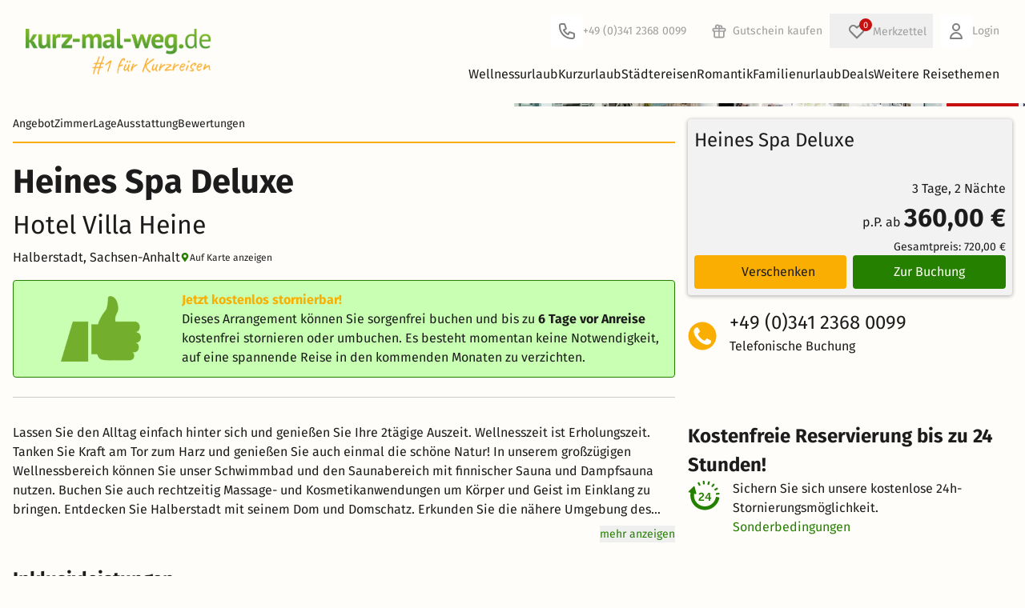

--- FILE ---
content_type: application/javascript
request_url: https://www.kurz-mal-weg.de/build/vite/assets/location-BefY6EBq.js
body_size: 1293
content:
const t={forAttributes:{queryParam:"&mda=",name:"Beliebteste Filter"},forBoardingType:{queryParam:"&bt=",name:"Verpflegungsart"},forOffersAsGifts:{queryParam:"&sgt=true",name:"Reisen zum Verschenken"},locationRadiusDistanceEnd:{queryParam:"&lrre=",name:"Fahrzeit bis"},locationRadiusDistanceStart:{queryParam:"&lrrs=",name:"Fahrzeit von"},locationRadiusKilometer:{queryParam:"&lrkm=",name:"Umkreis"},onlyDiscountedOffers:{queryParam:"&sdo=true",name:"nur rabattierte Angebote"},onlyFreeCancellation:{queryParam:"&sfc=true",name:"nur kostenlos stornierbar"},onlyMusicals:{queryParam:"&om=true",name:"nur Musicalreisen"},onlyNewOffers:{queryParam:"&sno=true",name:"nur neue Angebote"},pagination:{queryParam:"&pagination[page]=",name:"Ergebnisseite"},perPage:{queryParam:"&pagination[perPage]=",name:"Ergebnisse pro Seite"},priceMax:{queryParam:"&op=",name:"Preis pro Person"},ratingMin:{queryParam:"&r=",name:"Gästebewertung"},semHeadline:{queryParam:"&sem_hl",name:""},semKeyword:{queryParam:"&sem_kw=",name:""},showResultsAsHotelGroups:{queryParam:"&shg=true",name:"Ergebnisse als Hotelliste"},sortingParam:{queryParam:"&sort=",name:"sortiert nach"},stars:{queryParam:"&s=",name:"Hotelklassifizierung"},startRange:{queryParam:"&tg=",name:"Reisedauer variieren"},themeWorlds:{queryParam:"&tw=",name:"Reisethema"},travelDurationMin:{queryParam:"&td=",name:"Reisedauer"},travelStart:{queryParam:"&ts=",name:"Ankunft"},travelStartMonth:{queryParam:"&tsm=",name:"Ankunft Monat"},travelEndMonth:{queryParam:"&tem=",name:"Abfahrt Monat"},voucherType:{queryParam:"&vt=",name:"Gutschein Typ"},offerId:{queryParam:"?offer=",name:"Angebot ID"},roomId:{queryParam:"&room=",name:"Zimmer ID"},showResultsOnSearchPage:{queryParam:"&from_smpl=1",name:"Suchergebnisliste"},showTestHotels:{queryParam:"&sth=1",name:""},targetId:{queryParam:"&ti=",name:""},targetType:{queryParam:"&tt=",name:""},travelMonthPageDate:{queryParam:"&tmpd=",name:""},showRedeemExperienceVoucher:{queryParam:"&regs=true",name:"Eingelöster Erlebnisgutschein"}},r=function(e,n){return`${t[e].queryParam}${n}`},u={getFilterForAttributes:function(e){return r("forAttributes",e)},getFilterForBoardingType:function(e){return e.length>0?r("forBoardingType",e):""},getFilterForGifts:function(e){return e?t.forOffersAsGifts.queryParam:""},getFilterLocationRadius:function(e,n){return`${t.locationRadiusDistanceStart.queryParam}${e}${t.locationRadiusDistanceEnd.queryParam}${n}`},getFilterLocationRadiusKilometer:function(e){return e>=0?r("locationRadiusKilometer",e):""},getFilterOnlyDiscountedOffers:function(e){return e?t.onlyDiscountedOffers.queryParam:""},getFilterOnlyMusicals:function(e){return e?t.onlyMusicals.queryParam:""},getFilterOnlyNewOffers:function(e){return e?t.onlyNewOffers.queryParam:""},getFilterPrice:function(e){return r("priceMax",e)},getFilterRating:function(e){return e>0?r("ratingMin",e):""},getFilterStars:function(e){return e>1?r("stars",e):""},getFilterStartRange:function(e){return e?r("startRange",e):""},getFilterTarget:function(e,n){return`${t.targetId.queryParam}${e}${t.targetType.queryParam}${n}`},getFilterTargetId:function(e){return r("targetId",e)},getFilterTargetType:function(e){return r("targetType",e)},getFilterThemeWorlds:function(e){return r("themeWorlds",e)},getFilterTravelDurationMin:function(e){return e>0?r("travelDurationMin",e):""},getFilterTravelStart:function(e){return r("travelStart",e)},getFilterTravelStartMonth:function(e){return e!=""?r("travelStartMonth",e):""},getFilterTravelEndMonth:function(e){return e!=""?r("travelEndMonth",e):""},getFilterTravelMonthPageDate:function(e){return e!=""?r("travelMonthPageDate",e):""},getOnlyFreeCancellation:function(e){return e?t.onlyFreeCancellation.queryParam:""},getOnlyTestHotels:function(){return t.showTestHotels.queryParam},getPagination:function(e){return e>1?r("pagination",e):""},getPaginationPerPage:function(e){return e>1?r("perPage",e):""},getResultsAsHotelGroups:function(e){return e?t.showResultsAsHotelGroups.queryParam:""},getSemHeadline:function(e){return e?r("semHeadline",e):""},getSemKeyword:function(e){return e?r("semKeyword",e):""},getSemKeywordFiltered:function(e){return e.length>0?r("semKeyword",e):""},getSimpleSearchPage:function(){return t.showResultsOnSearchPage.queryParam},getSorting:function(e){return e>0?r("sortingParam",e):""},getRedeemExperienceVoucher:function(e){return e?t.showRedeemExperienceVoucher.queryParam:""}},a=function(e,n){return`${t[e].queryParam}${n}`},i={getVoucherType:function(e){return a("voucherType",e)},getOfferId:function(e){return a("offerId",e)},getRoomId:function(e){return a("roomId",e)}};export{i as l,u as s};


--- FILE ---
content_type: application/javascript
request_url: https://www.kurz-mal-weg.de/build/vite/assets/switch-BIDm5KzE.js
body_size: 342
content:
import{p as n,o as c,a as t,b as s,r as a,v as r,c as o,t as u,d as i,f as d}from"./index-BljdSr_C.js";const S=c({getIsDisabled:t(s(d(),a(i()))),getIsSelected:t(s(d(),a(i()))),defaultSelected:t(i()),onChange:t(s(d(),o(u([i()])),a(r())))});document.addEventListener("alpine:init",()=>{window.Alpine.data("switchField",e=>({init(){n(S,e),e.defaultSelected!==void 0&&(this.internalIsSelected=e.defaultSelected)},internalIsSelected:!1,get isDisabled(){return e.getIsDisabled!==void 0?e.getIsDisabled():!1},get isSelected(){return e.getIsSelected!==void 0?e.getIsSelected():this.internalIsSelected},set isSelected(l){if(e.onChange!==void 0){e.onChange(l);return}this.internalIsSelected=l},wrapper:{"@click"(){this.isDisabled||(this.isSelected=!this.isSelected)},":data-disabled"(){return this.isDisabled},":data-selected"(){return this.isSelected}},input:{":disabled"(){return this.isDisabled}}}))});const b="An",g="Aus";export{b as D,g as a};


--- FILE ---
content_type: application/javascript
request_url: https://www.kurz-mal-weg.de/build/vite/assets/index-m4JS4yNp.js
body_size: 559
content:
function s(n=!1){window.eventTrackingActive=n}var i=()=>{typeof window<"u"&&!Array.isArray(window.dataLayer)&&(window.dataLayer=[])},a=n=>{i();const{dataLayer:t}=window;if(!t)throw new Error("dataLayer not initialized. Make sure to include the GTM-Script before using this function.");window.eventTrackingActive&&t.push(n)},e=(n,t=null)=>{if(i(),t===null)throw new Error("No event data provided");if(!c.includes(n))throw new Error(`"${n}" is not defined in the Events-Enum.`);const o={event:n,...t};a(o)},r=n=>{i(),a(n)},c=["page_view","view_item","login","search","share","sign_up","add_to_cart","begin_checkout","purchase","refund","add_payment_info","add_shipping_info","select_item","view_item_list","add_to_wishlist","ab_test","navigation","cta_click","faq","call","interaction","view_promotion","select_promotion","generate_lead","filter"];function f(n){e("search",n)}function d(n){e("share",n)}function v(n){e("begin_checkout",n)}function l(n){e("refund",n)}function u(n){e("add_payment_info",n)}function _(n){e("select_item",n)}function w(n){e("view_item_list",n)}function E(n){e("add_to_wishlist",n)}function h(n){e("navigation",n)}function g(n){e("cta_click",n)}function p(n){e("faq",n)}function m(n){e("call",n)}function k(n){e("interaction",n)}function y(n){e("generate_lead",n)}function L(n){r(n)}function b(n){e("filter",n)}export{m as a,v as b,g as c,L as d,u as e,p as f,y as g,b as h,k as i,E as j,d as k,_ as l,s as m,h as n,l as r,f as s,w as v};


--- FILE ---
content_type: application/javascript
request_url: https://www.kurz-mal-weg.de/build/vite/assets/date-CVLF8b0l.js
body_size: 421
content:
const o={monthNames:["Januar","Februar","März","April","Mai","Juni","Juli","August","September","Oktober","November","Dezember"],daysOfWeek:["Mo","Di","Mi","Do","Fr","Sa","So"]},i={checkForDateForm:e=>e&&e?.match(/^\d{4}-\d{2}-\d{2}$/)?e:"no valid date format",checkForDate:e=>e&&!isNaN(Date.parse(e))?e:!1,formatTimestampToDate(e,t){const[a,r,n]=new Date(e).toISOString().split("T")[0].split("-");return t.replace("YYYY",a).replace("MM",r).replace("DD",n)},getWeekdayFromTimestamp(e){let t=new Date(e);return o.daysOfWeek[(t.getDay()+6)%7]},isValidFutureTimestamp(e){const t=new Date(e),a=new Date;return!Number.isNaN(t.getTime())&&t.getTime()>a.getTime()},convertDateToYYYYMMDD(e){let t=e.split(".");return`${t[2]}-${t[1]}-${t[0]}`},convertDateToDDMMYYYY(e){let t=e.split("-");return`${t[2]}.${t[1]}.${t[0]}`},toLocalDate(e){return new Date(e).toLocaleDateString("de-DE",{year:"numeric",month:"2-digit",day:"2-digit"})}};export{o as c,i as h};


--- FILE ---
content_type: application/javascript
request_url: https://www.kurz-mal-weg.de/build/vite/assets/itemPool-Iye2ys7j.js
body_size: 117
content:
import{i as r}from"./offer-CpwqaDwk.js";function i(o,e){if(!r[o])throw new Error(`Unknown item pool offer type: ${o}`);return`${r[o]}_${e}`}function m(o,e){if(window.itemPool===void 0||Object.keys(window.itemPool).length===0)return null;const t=window.itemPool[i(String(o),String(e))];return t===void 0?null:t}export{m as g};


--- FILE ---
content_type: application/javascript
request_url: https://www.kurz-mal-weg.de/build/vite/assets/build/tw/js_tw/footer_newsletter.js-DHhySQ7H.js
body_size: 422
content:
import{a as t}from"../../../newsletter-6kReuuoX.js";import{g as r}from"../../../index-m4JS4yNp.js";import"../../../handler-JoYcXk-L.js";import"../../../index-BljdSr_C.js";document.addEventListener("alpine:init",()=>{Alpine.data("footerNewsletterData",()=>({personal_title:"",first_name:"",family_name:"",email_address:"",accept_checkbox:"",form_validated:!1,form_check:!1,formLoading:!1,error:!1,agbError:!1,success:!1,validateNewsletter(){return this.form_check?(this.agbError=!1,document.getElementById("dsgvoFooterNewsletter").classList.remove("kmw-text-error"),this.email_address.length<=0?(document.getElementById("newsletterEmailAddress").classList.add("error"),!1):(document.getElementById("newsletterEmailAddress").classList.remove("error"),!0)):(document.getElementById("dsgvoFooterNewsletter").classList.add("kmw-text-error"),this.agbError=!0,!1)},submitNewsletter(){this.validateNewsletter()&&this.sendNewsletter()},async sendNewsletter(){const e=await t({email:this.email_address});if(e.ok&&e.status===200){this.error=!1,this.success=!0,r({element_name:"[CTA TEXT] (Jetzt anmelden)"});return}this.success=!1,this.error=!0}}))});


--- FILE ---
content_type: application/javascript
request_url: https://www.kurz-mal-weg.de/build/vite/assets/offer-CpwqaDwk.js
body_size: -77
content:
const R={1:"ar",10:"ee"},_=8,A=1;export{A,_ as C,R as i};


--- FILE ---
content_type: application/javascript
request_url: https://www.kurz-mal-weg.de/build/vite/assets/newsletter-6kReuuoX.js
body_size: 240
content:
import{f as t}from"./handler-JoYcXk-L.js";import{e as r}from"./index-BljdSr_C.js";function a(e){return t("/api/newsletter/registration",{method:"POST",responseValidator:r(),params:{...e,confirmRegistration:!0},transformToSnakeCase:!1})}function i(e){return t("/api/newsletter/registration/footer",{method:"POST",responseValidator:r(),params:{...e,confirmRegistration:!0},transformToSnakeCase:!1})}function n(e){return t("/api/newsletter/configuration/update",{method:"POST",responseValidator:r(),transformToSnakeCase:!1,params:{scUid:e.scUid,email:e.email,salutation:e.salutation,firstName:e.firstName,lastName:e.lastName,dateOfBirth:e.birthdate,postCode:e.address?.postcode,city:e.address?.city,country:e.address?.country}})}export{i as a,a as s,n as u};


--- FILE ---
content_type: application/javascript
request_url: https://www.kurz-mal-weg.de/build/vite/assets/js/standalone/cookie_consent-C7C61apB.js
body_size: 1748
content:
import{D as f,a as h}from"../../switch-BIDm5KzE.js";import{w as y,o as m,g as C,n as k,s as g}from"../../index-BljdSr_C.js";function S(){return navigator&&(navigator.userAgent&&/bot|crawl|spider|slurp|teoma/i.test(navigator.userAgent)||navigator.webdriver)}function A(){document.querySelectorAll(".cookieConsentConfigurationAcceptAllButton").forEach(e=>{e.addEventListener("click",()=>{d.save("all")})}),i.configurationModal.element.querySelector("#cookieConsentConfigurationSaveButton").addEventListener("click",()=>{d.save()}),i.configurationModal.element.querySelector("#cookieConsentConfigurationAcceptAllButton").addEventListener("click",()=>{d.save("all")}),i.configurationModal.element.querySelectorAll(".kmw-cc-setting-item").forEach(e=>{e.addEventListener("click",()=>{e.querySelectorAll(".kmw-cc-item-toggle-data-expanded").forEach(t=>{t.dataset.expanded=t.dataset.expanded==="true"?"false":"true"})})}),i.configurationModal.element.querySelectorAll(".kmw-cc-setting-switch").forEach(e=>{e.addEventListener("click",t=>{t.stopPropagation();const o=e;if(o.dataset.disabled)return;const n=e.querySelector("[data-cc-switch-text]");if(d.onToggleSetting(o.dataset.ccCategory),o.dataset.selected){delete o.dataset.selected,n.innerText=h;return}o.dataset.selected="true",n.innerText=f})}),document.querySelectorAll("[data-cc-configuration-trigger]").forEach(e=>{e.addEventListener("click",()=>{i.configurationModal.show()})})}const i={consentModal:{element:document.querySelector("#cookieConsent"),show(){this.element.style.display="flex"},close(){this.element.style.display="none"}},configurationModal:{element:document.querySelector("#cookieConsentConfiguration"),show(){this.element.style.display="flex"},close(){this.element.style.display="none"}},syncSwitchStates(e){for(const t of e){const o=document.querySelector(`.kmw-cc-setting-switch[data-cc-category="${t}"]`);if(!o)return;o.setAttribute("data-selected","true");const n=o.querySelector("[data-cc-switch-text]");n.innerText=f}}},v=m({id:g(),revision:k(),accepted:C(g())});function s(e){return`data-cc-${e}`}const d={requireConsent:!1,init(e){if(A(),this.config={...e,settings:this.parseSettings()},!S()){if(this.cookie=this.parseDocumentCookie(),this.cookie===null||this.cookie.revision!==this.config.revision){i.consentModal.show();return}this.acceptedCategories=new Set(this.cookie.accepted),i.syncSwitchStates(this.acceptedCategories)}},parseDocumentCookie(){const e=document.cookie.split("; ");for(const t of e){const[o,n]=t.split("=");if(o===window.cookieConsentCookieName&&n!==void 0){const a=y(v,JSON.parse(n));if(a.success)return a.output}}return null},setDocumentCookie(e){document.cookie=`${window.cookieConsentCookieName}=${JSON.stringify(e)}; path=/; max-age=31536000`},parseSettings(){return Array.from(document.querySelectorAll(`[${s("category")}]`)).map(e=>{const t=e.getAttribute(s("category"));if(!t)throw new Error("Missing category in cookie consent");const o=e.getAttribute(s("enabled"))==="true",n=e.getAttribute(s("readonly"))==="true";return o&&this.acceptedCategories.add(t),{category:t,isEnabledByDefault:o,isReadonly:n,element:e}})},config:{revision:0,onSave(){},settings:[]},cookie:null,acceptedCategories:new Set,onToggleSetting(e){if(this.isCategoryAccepted(e)){this.acceptedCategories.delete(e);return}this.acceptedCategories.add(e)},isCategoryAccepted(e){return this.acceptedCategories.has(e)},save(e){if(e!==void 0){this.acceptedCategories.clear();for(const t of this.config.settings)e==="mandatory"&&!t.isReadonly||this.acceptedCategories.add(t.category)}this.setDocumentCookie({id:crypto.randomUUID(),revision:this.config.revision,accepted:Array.from(this.acceptedCategories)}),this.executeAccept(this.acceptedCategories,!0),i.syncSwitchStates(this.acceptedCategories),i.consentModal.close(),i.configurationModal.close()},executeAccept(e,t=!1){this.config.onSave(e),this.loadAcceptedScripts(e,t)},loadAcceptedScripts(e,t=!1){for(const o of e){const n=Array.from(document.querySelectorAll(`script[${s("script-category")}=${o}]`));for(const a of n){const l=a.getAttribute("data-src");if(t&&a.getAttribute("data-defer"))continue;a.removeAttribute("data-src");const c=document.createElement("script");c.textContent=a.innerHTML;for(const u of a.attributes)c.setAttribute(u.name,u.value);const p=a.getAttribute("data-type");c.type=p??"text/javascript",l!==null&&(c.src=l),a.parentNode?.replaceChild(c,a)}}}};window.dataLayer=window.dataLayer||[];function r(...e){window.dataLayer.push(arguments)}d.init({revision:3,onSave(e){e.has("analytics_storage")&&r("consent","update",{analytics_storage:"granted"}),e.has("ad_storage")&&(r("consent","update",{ad_storage:"granted"}),r("consent","update",{ad_user_data:"granted"}),r("consent","update",{ad_personalization:"granted"})),r("event","cookieConsentOnAccept")}});


--- FILE ---
content_type: application/javascript
request_url: https://www.kurz-mal-weg.de/build/vite/assets/build_url-uvfkAxcK.js
body_size: 336
content:
function l(r,n){if(!r)throw new Error("baseUrl is required");if(!n||Object.keys(n).length===0)return r;let o;try{o=new URL(r)}catch{throw new Error(`${r} is not a valid URL`)}return Object.keys(n).forEach(t=>{n[t]!==void 0&&o.searchParams.append(t,n[t].toString())}),o.toString()}function f(r){if(!r)return{urlTravelerString:"",oiAsParams:{}};if(!Array.isArray(r))throw new Error("oi must be an array");const n=r.map((t,i)=>{let a=`oi[${i}][ac]=${t.ac}`;return t.ka&&(a+=t.ka.map((e,c)=>`&oi[${i}][ka][${c}]=${e}`).join("")),a}).join("&"),o={};return r.forEach((t,i)=>{o[`oi[${i}][ac]`]=t.ac,t.ka&&t.ka.forEach((a,e)=>{o[`oi[${i}][ka][${e}]`]=a})}),{urlTravelerString:n,oiAsParams:o}}function u(r){if(!r.oi)return r;const{oiAsParams:n}=f(r.oi);return delete r.oi,{...r,...n}}export{l as b,u as h};


--- FILE ---
content_type: application/javascript
request_url: https://www.kurz-mal-weg.de/build/vite/assets/tracking_clicks-CVttJM08.js
body_size: 1035
content:
import{g as d}from"./itemPool-Iye2ys7j.js";import{n as v,c as w,a as k,i as r,g as f,b as E,f as _,d as h,e as N}from"./index-m4JS4yNp.js";function a(e){return e||null}function s(e){return Object.keys(window.itemPool).length<=0||!window.itemPool[e]?null:window.itemPool[e]}function m(e){const n=s(e);return n!==null?[n]:null}document.addEventListener("alpine:init",()=>{window.Alpine.data("callToActionTrack",()=>({clickOnLink(e,n,t="_self"){if(e.preventDefault(),!n.elementName||!n.link)throw new Error("No link element name or url provided!");r({element_name:n.elementName,link:n.link,placement:a(n.placement)}),window.open(n.link,t)},clickOnTel(e,n){if(e.preventDefault(),!n.elementName||!n.link)throw new Error("No tel element name or tel as link provided!");k({element_name:n.elementName,link:n.link,placement:a(n.placement)}),window.location.href=n.link},clickOnButton(e,n,t,l="_self"){if(e.preventDefault(),!n.elementName||!t)throw new Error("No cta element name or url provided!");w({element_name:n.elementName,link:t,placement:a(n.placement)}),window.open(t,l)},clickOnNavigation(e,n,t="_self"){if(e.preventDefault(),!n.elementName||!n.link)throw new Error("No link element name or url provided!");v({element_name:n.elementName,link:n.link,placement:a(n.placement)}),window.open(n.link,t)}}))});document.addEventListener("alpine:init",()=>{window.Alpine.data("trackClickOnElements",()=>({trackFaq(e){if(!e.elementName)throw new Error("No element name provided!");_({element_name:e.elementName,link:a(e.link)})},trackBeginCheckout(e){E({items:m(e.id),currency:e.currency,value:e.value})},trackGenerateLead(e){f({element_name:e.elementName})}}))});document.addEventListener("alpine:init",()=>{window.Alpine.data("trackAndOpenFlowClick",()=>({standardOfferFlow(e){this.executeFlowEvent(e,"kmw_checkout_standard_v1","ar")},valueVoucherFlow(e){this.executeFlowEvent(e,"kmw_value_voucher_v1")},externalEventFlow(e){this.executeFlowEvent(e,"kmw_checkout_event_v1","ee")},offerVoucherFlow(e){this.executeFlowEvent(e,"kmw_checkout_s_voucher_v1","ar")},externalEventVoucherFlow(e){this.executeFlowEvent(e,"kmw_checkout_e_voucher_v1","ee")},executeFlowEvent(e,n,t){const l={event:`${n}_${e.step}`,funnel_name:n,placement:a(e.placement),element_name:e.elementName};e.id&&(Array.isArray(e.id)?l.items=e.id.map(i=>m(i)).flat():l.items=m(`${t}_${e.id}`)),h(l),e.url&&window.open(e.url,"_blank")}}))});function F(e,n){let t=null;switch(n.type&&n.id&&(t=d(n.type,n.id)),e){case"interaction":return r({element_name:n.elementName,link:n.link,placement:n.placement});case"addpaymentexpress":N({items:t?[t]:[],currency:"EUR",value:n.value,payment_type:n.payType});return}}const y=e=>{if(e.trim()==="")return{};try{return JSON.parse(e)}catch{return(0,eval)(`"use strict";(${e})`)}};document.addEventListener("alpine:init",()=>{window.Alpine.directive("track",(e,{value:n,modifiers:t,expression:l},{cleanup:i})=>{const o=y(l||"{}");function c(){t.forEach(u=>{F(u,o)})}e.addEventListener(n,c),i(()=>e.removeEventListener(n,c))}).before("bind")});export{F as t};


--- FILE ---
content_type: application/javascript
request_url: https://www.kurz-mal-weg.de/build/vite/assets/js/app-CQeBeLe2.js
body_size: 19990
content:
import{e as Ae,d as Se,l as ot}from"../error_log-BOKjwI8m.js";import{m as I,o as B,g as ct}from"../overlays-C7vw7ibi.js";import{S as Le}from"../splide.esm-BUlXYiLa.js";import{s as j,l as dt}from"../location-BefY6EBq.js";import{j as Ne,k as ut,l as ht,v as ft,c as mt,m as pt}from"../index-m4JS4yNp.js";import{g as te}from"../itemPool-Iye2ys7j.js";import{s as R}from"../store_data-CndY9viu.js";import{a as vt}from"../helpers-mrrOv6B-.js";import{p as ke,H as gt,o as H,a as x,l as $e,b as L,r as N,c as de,f as $,s as T,g as ae,v as ue,t as he,I as wt,j as fe}from"../index-BljdSr_C.js";import"../switch-BIDm5KzE.js";import{f as bt,d as Tt}from"../handler-JoYcXk-L.js";import"../tracking_clicks-CVttJM08.js";import{d as yt}from"../marked.esm-Bx3Ta1aT.js";import"../build/tw/js_tw/footer_newsletter.js-DHhySQ7H.js";import{O as At}from"../operator_types-779yEVYM.js";import"../offer-CpwqaDwk.js";import"../newsletter-6kReuuoX.js";window.logConsoleError=t=>{Ae()||Se.logger.error("Error",{},t)};window.logApiErrors=(t,e)=>{if(Ae()||!e.error)return;const i=`${t}: ${e.status}, ${e.error}, ${JSON.stringify(e.response)}`;Se.logger.error("Error",{},new Error(i))};function St(t){t.directive("collapse",e),e.inline=(i,{modifiers:r})=>{r.includes("min")&&(i._x_doShow=()=>{},i._x_doHide=()=>{})};function e(i,{modifiers:r}){let s=Fe(r,"duration",250)/1e3,n=Fe(r,"min",0),a=!r.includes("min");i._x_isShown||(i.style.height=`${n}px`),!i._x_isShown&&a&&(i.hidden=!0),i._x_isShown||(i.style.overflow="hidden");let c=(f,m)=>{let h=t.setStyles(f,m);return m.height?()=>{}:h},d={transitionProperty:"height",transitionDuration:`${s}s`,transitionTimingFunction:"cubic-bezier(0.4, 0.0, 0.2, 1)"};i._x_transition={in(f=()=>{},m=()=>{}){a&&(i.hidden=!1),a&&(i.style.display=null);let h=i.getBoundingClientRect().height;i.style.height="auto";let w=i.getBoundingClientRect().height;h===w&&(h=n),t.transition(i,t.setStyles,{during:d,start:{height:h+"px"},end:{height:w+"px"}},()=>i._x_isShown=!0,()=>{Math.abs(i.getBoundingClientRect().height-w)<1&&(i.style.overflow=null)})},out(f=()=>{},m=()=>{}){let h=i.getBoundingClientRect().height;t.transition(i,c,{during:d,start:{height:h+"px"},end:{height:n+"px"}},()=>i.style.overflow="hidden",()=>{i._x_isShown=!1,i.style.height==`${n}px`&&a&&(i.style.display="none",i.hidden=!0)})}}}}function Fe(t,e,i){if(t.indexOf(e)===-1)return i;const r=t[t.indexOf(e)+1];if(!r)return i;if(e==="duration"){let s=r.match(/([0-9]+)ms/);if(s)return s[1]}if(e==="min"){let s=r.match(/([0-9]+)px/);if(s)return s[1]}return r}var Xe=St,ze=["input","select","textarea","a[href]","button","[tabindex]:not(slot)","audio[controls]","video[controls]",'[contenteditable]:not([contenteditable="false"])',"details>summary:first-of-type","details"],ie=ze.join(","),je=typeof Element>"u",F=je?function(){}:Element.prototype.matches||Element.prototype.msMatchesSelector||Element.prototype.webkitMatchesSelector,me=!je&&Element.prototype.getRootNode?function(t){return t.getRootNode()}:function(t){return t.ownerDocument},qe=function(e,i,r){var s=Array.prototype.slice.apply(e.querySelectorAll(ie));return i&&F.call(e,ie)&&s.unshift(e),s=s.filter(r),s},Ke=function t(e,i,r){for(var s=[],n=Array.from(e);n.length;){var a=n.shift();if(a.tagName==="SLOT"){var c=a.assignedElements(),d=c.length?c:a.children,f=t(d,!0,r);r.flatten?s.push.apply(s,f):s.push({scope:a,candidates:f})}else{var m=F.call(a,ie);m&&r.filter(a)&&(i||!e.includes(a))&&s.push(a);var h=a.shadowRoot||typeof r.getShadowRoot=="function"&&r.getShadowRoot(a),w=!r.shadowRootFilter||r.shadowRootFilter(a);if(h&&w){var E=t(h===!0?a.children:h.children,!0,r);r.flatten?s.push.apply(s,E):s.push({scope:a,candidates:E})}else n.unshift.apply(n,a.children)}}return s},Ye=function(e,i){return e.tabIndex<0&&(i||/^(AUDIO|VIDEO|DETAILS)$/.test(e.tagName)||e.isContentEditable)&&isNaN(parseInt(e.getAttribute("tabindex"),10))?0:e.tabIndex},kt=function(e,i){return e.tabIndex===i.tabIndex?e.documentOrder-i.documentOrder:e.tabIndex-i.tabIndex},Qe=function(e){return e.tagName==="INPUT"},xt=function(e){return Qe(e)&&e.type==="hidden"},Et=function(e){var i=e.tagName==="DETAILS"&&Array.prototype.slice.apply(e.children).some(function(r){return r.tagName==="SUMMARY"});return i},Ct=function(e,i){for(var r=0;r<e.length;r++)if(e[r].checked&&e[r].form===i)return e[r]},_t=function(e){if(!e.name)return!0;var i=e.form||me(e),r=function(c){return i.querySelectorAll('input[type="radio"][name="'+c+'"]')},s;if(typeof window<"u"&&typeof window.CSS<"u"&&typeof window.CSS.escape=="function")s=r(window.CSS.escape(e.name));else try{s=r(e.name)}catch(a){return console.error("Looks like you have a radio button with a name attribute containing invalid CSS selector characters and need the CSS.escape polyfill: %s",a.message),!1}var n=Ct(s,e.form);return!n||n===e},Bt=function(e){return Qe(e)&&e.type==="radio"},Lt=function(e){return Bt(e)&&!_t(e)},Ie=function(e){var i=e.getBoundingClientRect(),r=i.width,s=i.height;return r===0&&s===0},Nt=function(e,i){var r=i.displayCheck,s=i.getShadowRoot;if(getComputedStyle(e).visibility==="hidden")return!0;var n=F.call(e,"details>summary:first-of-type"),a=n?e.parentElement:e;if(F.call(a,"details:not([open]) *"))return!0;var c=me(e).host,d=c?.ownerDocument.contains(c)||e.ownerDocument.contains(e);if(!r||r==="full"){if(typeof s=="function"){for(var f=e;e;){var m=e.parentElement,h=me(e);if(m&&!m.shadowRoot&&s(m)===!0)return Ie(e);e.assignedSlot?e=e.assignedSlot:!m&&h!==e.ownerDocument?e=h.host:e=m}e=f}if(d)return!e.getClientRects().length}else if(r==="non-zero-area")return Ie(e);return!1},$t=function(e){if(/^(INPUT|BUTTON|SELECT|TEXTAREA)$/.test(e.tagName))for(var i=e.parentElement;i;){if(i.tagName==="FIELDSET"&&i.disabled){for(var r=0;r<i.children.length;r++){var s=i.children.item(r);if(s.tagName==="LEGEND")return F.call(i,"fieldset[disabled] *")?!0:!s.contains(e)}return!0}i=i.parentElement}return!1},re=function(e,i){return!(i.disabled||xt(i)||Nt(i,e)||Et(i)||$t(i))},pe=function(e,i){return!(Lt(i)||Ye(i)<0||!re(e,i))},Ft=function(e){var i=parseInt(e.getAttribute("tabindex"),10);return!!(isNaN(i)||i>=0)},It=function t(e){var i=[],r=[];return e.forEach(function(s,n){var a=!!s.scope,c=a?s.scope:s,d=Ye(c,a),f=a?t(s.candidates):c;d===0?a?i.push.apply(i,f):i.push(c):r.push({documentOrder:n,tabIndex:d,item:s,isScope:a,content:f})}),r.sort(kt).reduce(function(s,n){return n.isScope?s.push.apply(s,n.content):s.push(n.content),s},[]).concat(i)},Ot=function(e,i){i=i||{};var r;return i.getShadowRoot?r=Ke([e],i.includeContainer,{filter:pe.bind(null,i),flatten:!1,getShadowRoot:i.getShadowRoot,shadowRootFilter:Ft}):r=qe(e,i.includeContainer,pe.bind(null,i)),It(r)},Ze=function(e,i){i=i||{};var r;return i.getShadowRoot?r=Ke([e],i.includeContainer,{filter:re.bind(null,i),flatten:!0,getShadowRoot:i.getShadowRoot}):r=qe(e,i.includeContainer,re.bind(null,i)),r},q=function(e,i){if(i=i||{},!e)throw new Error("No node provided");return F.call(e,ie)===!1?!1:pe(i,e)},Dt=ze.concat("iframe").join(","),J=function(e,i){if(i=i||{},!e)throw new Error("No node provided");return F.call(e,Dt)===!1?!1:re(i,e)};function Oe(t,e){var i=Object.keys(t);if(Object.getOwnPropertySymbols){var r=Object.getOwnPropertySymbols(t);e&&(r=r.filter(function(s){return Object.getOwnPropertyDescriptor(t,s).enumerable})),i.push.apply(i,r)}return i}function De(t){for(var e=1;e<arguments.length;e++){var i=arguments[e]!=null?arguments[e]:{};e%2?Oe(Object(i),!0).forEach(function(r){Pt(t,r,i[r])}):Object.getOwnPropertyDescriptors?Object.defineProperties(t,Object.getOwnPropertyDescriptors(i)):Oe(Object(i)).forEach(function(r){Object.defineProperty(t,r,Object.getOwnPropertyDescriptor(i,r))})}return t}function Pt(t,e,i){return e in t?Object.defineProperty(t,e,{value:i,enumerable:!0,configurable:!0,writable:!0}):t[e]=i,t}var Pe=(function(){var t=[];return{activateTrap:function(i){if(t.length>0){var r=t[t.length-1];r!==i&&r.pause()}var s=t.indexOf(i);s===-1||t.splice(s,1),t.push(i)},deactivateTrap:function(i){var r=t.indexOf(i);r!==-1&&t.splice(r,1),t.length>0&&t[t.length-1].unpause()}}})(),Wt=function(e){return e.tagName&&e.tagName.toLowerCase()==="input"&&typeof e.select=="function"},Rt=function(e){return e.key==="Escape"||e.key==="Esc"||e.keyCode===27},Mt=function(e){return e.key==="Tab"||e.keyCode===9},We=function(e){return setTimeout(e,0)},Re=function(e,i){var r=-1;return e.every(function(s,n){return i(s)?(r=n,!1):!0}),r},G=function(e){for(var i=arguments.length,r=new Array(i>1?i-1:0),s=1;s<i;s++)r[s-1]=arguments[s];return typeof e=="function"?e.apply(void 0,r):e},K=function(e){return e.target.shadowRoot&&typeof e.composedPath=="function"?e.composedPath()[0]:e.target},Vt=function(e,i){var r=i?.document||document,s=De({returnFocusOnDeactivate:!0,escapeDeactivates:!0,delayInitialFocus:!0},i),n={containers:[],containerGroups:[],tabbableGroups:[],nodeFocusedBeforeActivation:null,mostRecentlyFocusedNode:null,active:!1,paused:!1,delayInitialFocusTimer:void 0},a,c=function(l,o,u){return l&&l[o]!==void 0?l[o]:s[u||o]},d=function(l){return n.containerGroups.findIndex(function(o){var u=o.container,g=o.tabbableNodes;return u.contains(l)||g.find(function(p){return p===l})})},f=function(l){var o=s[l];if(typeof o=="function"){for(var u=arguments.length,g=new Array(u>1?u-1:0),p=1;p<u;p++)g[p-1]=arguments[p];o=o.apply(void 0,g)}if(o===!0&&(o=void 0),!o){if(o===void 0||o===!1)return o;throw new Error("`".concat(l,"` was specified but was not a node, or did not return a node"))}var b=o;if(typeof o=="string"&&(b=r.querySelector(o),!b))throw new Error("`".concat(l,"` as selector refers to no known node"));return b},m=function(){var l=f("initialFocus");if(l===!1)return!1;if(l===void 0)if(d(r.activeElement)>=0)l=r.activeElement;else{var o=n.tabbableGroups[0],u=o&&o.firstTabbableNode;l=u||f("fallbackFocus")}if(!l)throw new Error("Your focus-trap needs to have at least one focusable element");return l},h=function(){if(n.containerGroups=n.containers.map(function(l){var o=Ot(l,s.tabbableOptions),u=Ze(l,s.tabbableOptions);return{container:l,tabbableNodes:o,focusableNodes:u,firstTabbableNode:o.length>0?o[0]:null,lastTabbableNode:o.length>0?o[o.length-1]:null,nextTabbableNode:function(p){var b=arguments.length>1&&arguments[1]!==void 0?arguments[1]:!0,k=u.findIndex(function(_){return _===p});if(!(k<0))return b?u.slice(k+1).find(function(_){return q(_,s.tabbableOptions)}):u.slice(0,k).reverse().find(function(_){return q(_,s.tabbableOptions)})}}}),n.tabbableGroups=n.containerGroups.filter(function(l){return l.tabbableNodes.length>0}),n.tabbableGroups.length<=0&&!f("fallbackFocus"))throw new Error("Your focus-trap must have at least one container with at least one tabbable node in it at all times")},w=function v(l){if(l!==!1&&l!==r.activeElement){if(!l||!l.focus){v(m());return}l.focus({preventScroll:!!s.preventScroll}),n.mostRecentlyFocusedNode=l,Wt(l)&&l.select()}},E=function(l){var o=f("setReturnFocus",l);return o||(o===!1?!1:l)},C=function(l){var o=K(l);if(!(d(o)>=0)){if(G(s.clickOutsideDeactivates,l)){a.deactivate({returnFocus:s.returnFocusOnDeactivate&&!J(o,s.tabbableOptions)});return}G(s.allowOutsideClick,l)||l.preventDefault()}},V=function(l){var o=K(l),u=d(o)>=0;u||o instanceof Document?u&&(n.mostRecentlyFocusedNode=o):(l.stopImmediatePropagation(),w(n.mostRecentlyFocusedNode||m()))},S=function(l){var o=K(l);h();var u=null;if(n.tabbableGroups.length>0){var g=d(o),p=g>=0?n.containerGroups[g]:void 0;if(g<0)l.shiftKey?u=n.tabbableGroups[n.tabbableGroups.length-1].lastTabbableNode:u=n.tabbableGroups[0].firstTabbableNode;else if(l.shiftKey){var b=Re(n.tabbableGroups,function(se){var ne=se.firstTabbableNode;return o===ne});if(b<0&&(p.container===o||J(o,s.tabbableOptions)&&!q(o,s.tabbableOptions)&&!p.nextTabbableNode(o,!1))&&(b=g),b>=0){var k=b===0?n.tabbableGroups.length-1:b-1,_=n.tabbableGroups[k];u=_.lastTabbableNode}}else{var U=Re(n.tabbableGroups,function(se){var ne=se.lastTabbableNode;return o===ne});if(U<0&&(p.container===o||J(o,s.tabbableOptions)&&!q(o,s.tabbableOptions)&&!p.nextTabbableNode(o))&&(U=g),U>=0){var at=U===n.tabbableGroups.length-1?0:U+1,lt=n.tabbableGroups[at];u=lt.firstTabbableNode}}}else u=f("fallbackFocus");u&&(l.preventDefault(),w(u))},Ee=function(l){if(Rt(l)&&G(s.escapeDeactivates,l)!==!1){l.preventDefault(),a.deactivate();return}if(Mt(l)){S(l);return}},Ce=function(l){var o=K(l);d(o)>=0||G(s.clickOutsideDeactivates,l)||G(s.allowOutsideClick,l)||(l.preventDefault(),l.stopImmediatePropagation())},_e=function(){if(n.active)return Pe.activateTrap(a),n.delayInitialFocusTimer=s.delayInitialFocus?We(function(){w(m())}):w(m()),r.addEventListener("focusin",V,!0),r.addEventListener("mousedown",C,{capture:!0,passive:!1}),r.addEventListener("touchstart",C,{capture:!0,passive:!1}),r.addEventListener("click",Ce,{capture:!0,passive:!1}),r.addEventListener("keydown",Ee,{capture:!0,passive:!1}),a},Be=function(){if(n.active)return r.removeEventListener("focusin",V,!0),r.removeEventListener("mousedown",C,!0),r.removeEventListener("touchstart",C,!0),r.removeEventListener("click",Ce,!0),r.removeEventListener("keydown",Ee,!0),a};return a={get active(){return n.active},get paused(){return n.paused},activate:function(l){if(n.active)return this;var o=c(l,"onActivate"),u=c(l,"onPostActivate"),g=c(l,"checkCanFocusTrap");g||h(),n.active=!0,n.paused=!1,n.nodeFocusedBeforeActivation=r.activeElement,o&&o();var p=function(){g&&h(),_e(),u&&u()};return g?(g(n.containers.concat()).then(p,p),this):(p(),this)},deactivate:function(l){if(!n.active)return this;var o=De({onDeactivate:s.onDeactivate,onPostDeactivate:s.onPostDeactivate,checkCanReturnFocus:s.checkCanReturnFocus},l);clearTimeout(n.delayInitialFocusTimer),n.delayInitialFocusTimer=void 0,Be(),n.active=!1,n.paused=!1,Pe.deactivateTrap(a);var u=c(o,"onDeactivate"),g=c(o,"onPostDeactivate"),p=c(o,"checkCanReturnFocus"),b=c(o,"returnFocus","returnFocusOnDeactivate");u&&u();var k=function(){We(function(){b&&w(E(n.nodeFocusedBeforeActivation)),g&&g()})};return b&&p?(p(E(n.nodeFocusedBeforeActivation)).then(k,k),this):(k(),this)},pause:function(){return n.paused||!n.active?this:(n.paused=!0,Be(),this)},unpause:function(){return!n.paused||!n.active?this:(n.paused=!1,h(),_e(),this)},updateContainerElements:function(l){var o=[].concat(l).filter(Boolean);return n.containers=o.map(function(u){return typeof u=="string"?r.querySelector(u):u}),n.active&&h(),this}},a.updateContainerElements(e),a};function Ut(t){let e,i;window.addEventListener("focusin",()=>{e=i,i=document.activeElement}),t.magic("focus",r=>{let s=r;return{__noscroll:!1,__wrapAround:!1,within(n){return s=n,this},withoutScrolling(){return this.__noscroll=!0,this},noscroll(){return this.__noscroll=!0,this},withWrapAround(){return this.__wrapAround=!0,this},wrap(){return this.withWrapAround()},focusable(n){return J(n)},previouslyFocused(){return e},lastFocused(){return e},focused(){return i},focusables(){return Array.isArray(s)?s:Ze(s,{displayCheck:"none"})},all(){return this.focusables()},isFirst(n){let a=this.all();return a[0]&&a[0].isSameNode(n)},isLast(n){let a=this.all();return a.length&&a.slice(-1)[0].isSameNode(n)},getFirst(){return this.all()[0]},getLast(){return this.all().slice(-1)[0]},getNext(){let n=this.all(),a=document.activeElement;if(n.indexOf(a)!==-1)return this.__wrapAround&&n.indexOf(a)===n.length-1?n[0]:n[n.indexOf(a)+1]},getPrevious(){let n=this.all(),a=document.activeElement;if(n.indexOf(a)!==-1)return this.__wrapAround&&n.indexOf(a)===0?n.slice(-1)[0]:n[n.indexOf(a)-1]},first(){this.focus(this.getFirst())},last(){this.focus(this.getLast())},next(){this.focus(this.getNext())},previous(){this.focus(this.getPrevious())},prev(){return this.previous()},focus(n){n&&setTimeout(()=>{n.hasAttribute("tabindex")||n.setAttribute("tabindex","0"),n.focus({preventScroll:this.__noscroll})})}}}),t.directive("trap",t.skipDuringClone((r,{expression:s,modifiers:n},{effect:a,evaluateLater:c,cleanup:d})=>{let f=c(s),m=!1,h={escapeDeactivates:!1,allowOutsideClick:!0,fallbackFocus:()=>r},w=()=>{};if(n.includes("noautofocus"))h.initialFocus=!1;else{let S=r.querySelector("[autofocus]");S&&(h.initialFocus=S)}n.includes("inert")&&(h.onPostActivate=()=>{t.nextTick(()=>{w=Me(r)})});let E=Vt(r,h),C=()=>{};const V=()=>{w(),w=()=>{},C(),C=()=>{},E.deactivate({returnFocus:!n.includes("noreturn")})};a(()=>f(S=>{m!==S&&(S&&!m&&(n.includes("noscroll")&&(C=Gt()),setTimeout(()=>{E.activate()},15)),!S&&m&&V(),m=!!S)})),d(V)},(r,{expression:s,modifiers:n},{evaluate:a})=>{n.includes("inert")&&a(s)&&Me(r)}))}function Me(t){let e=[];return Je(t,i=>{let r=i.hasAttribute("aria-hidden");i.setAttribute("aria-hidden","true"),e.push(()=>r||i.removeAttribute("aria-hidden"))}),()=>{for(;e.length;)e.pop()()}}function Je(t,e){t.isSameNode(document.body)||!t.parentNode||Array.from(t.parentNode.children).forEach(i=>{i.isSameNode(t)?Je(t.parentNode,e):e(i)})}function Gt(){let t=document.documentElement.style.overflow,e=document.documentElement.style.paddingRight,i=window.innerWidth-document.documentElement.clientWidth;return document.documentElement.style.overflow="hidden",document.documentElement.style.paddingRight=`${i}px`,()=>{document.documentElement.style.overflow=t,document.documentElement.style.paddingRight=e}}var Ht=Ut;/*! Bundled license information:

tabbable/dist/index.esm.js:
  (*!
  * tabbable 5.3.3
  * @license MIT, https://github.com/focus-trap/tabbable/blob/master/LICENSE
  *)

focus-trap/dist/focus-trap.esm.js:
  (*!
  * focus-trap 6.9.4
  * @license MIT, https://github.com/focus-trap/focus-trap/blob/master/LICENSE
  *)
*/function Xt(t){t.directive("intersect",t.skipDuringClone((e,{value:i,expression:r,modifiers:s},{evaluateLater:n,cleanup:a})=>{let c=n(r),d={rootMargin:qt(s),threshold:zt(s)},f=new IntersectionObserver(m=>{m.forEach(h=>{h.isIntersecting!==(i==="leave")&&(c(),s.includes("once")&&f.disconnect())})},d);f.observe(e),a(()=>{f.disconnect()})}))}function zt(t){if(t.includes("full"))return .99;if(t.includes("half"))return .5;if(!t.includes("threshold"))return 0;let e=t[t.indexOf("threshold")+1];return e==="100"?1:e==="0"?0:+`.${e}`}function jt(t){let e=t.match(/^(-?[0-9]+)(px|%)?$/);return e?e[1]+(e[2]||"px"):void 0}function qt(t){const e="margin",i="0px 0px 0px 0px",r=t.indexOf(e);if(r===-1)return i;let s=[];for(let n=1;n<5;n++)s.push(jt(t[r+n]||""));return s=s.filter(n=>n!==void 0),s.length?s.join(" ").trim():i}var Kt=Xt;I.plugin(Kt);I.plugin(Xe);I.plugin(Ht);I.plugin(Xe);window.Alpine=I;const Yt={perPage:1,type:"slide",perMove:1,gap:"2px",clones:0,rewind:!1,omitEnd:!0,lazyLoad:!0,preloadPages:1,pagination:!1},Qt={type:"slide",perPage:1,rewind:!1,arrows:!0,isNavigation:!1,lazyLoad:!0,gap:2},Zt={fixedWidth:100,fixedHeight:75,gap:1,rewind:!1,pagination:!1,isNavigation:!0,focus:"center",trimSpace:!1,omitEnd:!0,lazyLoad:!1},le=1;document.addEventListener("alpine:init",()=>{window.Alpine.data("splideSlide",({lightBox:t,thumbnailSlider:e,thumbnailOptions:i={},...r}={})=>({splide:null,thumbnails:null,lightBox:void 0,activePage:le,maxPages:le,firstSlide:0,setSlide(s){this.firstSlide=s},async init(){this.$el.classList.add("splide");const s=e&&document.querySelector(e),n={...Yt,...s?Qt:{},...r};this.splide=new Le(this.$el,n),s?(await window.Alpine.nextTick(),this.mountThumbnails(s)):this.splide.mount(),this.lightBox=t?document.querySelector(t):void 0,this.maxPages=this.splide.length},mountThumbnails(s){s.classList.add("splide");const n=new Le(s,{...Zt,...i});this.splide?.sync(n).mount().on("active",()=>{this.activePage=this.splide?this.splide.index+1:le}),this.thumbnails=n,this.thumbnails.mount(),this.splide?.go(this.firstSlide)},openLightBox(){!this.lightBox||!this.splide||this.lightBox.dispatchEvent(new CustomEvent("openlightbox"))},destroy(){this.splide?.destroy(),this.thumbnails?.destroy()}}))});const Jt={arrivalDate:null};window.Alpine.store("Detail",Jt);window.Alpine.store("Detail");const ve=window.matchMedia("(max-width: 479.99px)"),ge=window.matchMedia("(min-width: 480px) and (max-width: 767.99px)"),we=window.matchMedia("(min-width: 768px) and (max-width: 991.99px)"),be=window.matchMedia("(min-width: 992px) and (max-width: 1199.99px)"),Te=window.matchMedia("(min-width: 1200px)");class y{constructor(){this.viewport=12,this.modalused=!1}static modalUsage(e){this.modalused=e,M(e)}}function M(t){let e=document.getElementById("kmwPortalPageBody"),i=document.getElementById("headerNavigation"),r=document.getElementsByTagName("header")[0];if(i){if(!t){e.classList.remove("overflow-hidden"),i.classList.remove("hidden"),r.classList.remove("hidden");return}y.viewport<=7?(e.classList.add("overflow-hidden"),i.classList.add("hidden"),r.classList.add("hidden")):(e.classList.remove("overflow-hidden"),i.classList.remove("hidden"),r.classList.remove("hidden"))}}function et(t){t.matches&&(y.viewport=0,y.modalused&&M(!0))}function tt(t){t.matches&&(y.viewport=4,y.modalused&&M(!0))}function it(t){t.matches&&(y.viewport=7,y.modalused&&M(!0))}function rt(t){t.matches&&(y.viewport=9,y.modalused&&M(!1))}function st(t){t.matches&&(y.viewport=12,y.modalused&&M(!1))}function ei(){switch(!0){case ve.matches:et(ve);break;case ge.matches:tt(ge);break;case we.matches:it(we);break;case be.matches:rt(be);break;case Te.matches:st(Te);break}}function ti(){ve.addEventListener("change",t=>et(t)),ge.addEventListener("change",t=>tt(t)),we.addEventListener("change",t=>it(t)),be.addEventListener("change",t=>rt(t)),Te.addEventListener("change",t=>st(t))}ei();ti();const ii={mediaBreakPoint:y};window.Alpine.store("MQ",ii);window.Alpine.store("MQ");I.store("mainSearch",{searchData:{destination:"",travelDate:null,travelerData:[],travelTheme:[],datepickerValue:null,datepickerValueTimestamp:null,departDateValue:null,departDateValueTimestamp:null,datepickerValueString:"",savedDatePickerSelection:"",travelerSelectionUrlString:"",themeSelectionString:[],addedTravelDay:!1,addTravelWeek:!1,autocompleteValue:"",selectedAutocompleterResult:{},offersCleared:!1,metaSearchBaseUrl:"",sortingAllOffers:0,offerListPage:1,max_offer_price:0,min_offer_price:0,boardingTypes:[],selectedBoarding:[],topAttributes:{},filterAmenities:[],filterGroup:{filterDistance:{active:!1,travelTime:{from:0,to:10},locationAddress:"",lat:"",lng:""},filterThemeWorld:[],filterDuration:"",filterPrice:1,filterPriceTouched:!1,filterRooms:0,filterRating:{selection:null},filterRadius:{selection:0},filterElements:{rating:[{val:3,txt:"3+",selected:!1,class:"3"},{val:3.5,txt:"3.5+",selected:!1,class:"3-5"},{val:4,txt:"4+",selected:!1,class:"4"},{val:4.5,txt:"4.5+",selected:!1,class:"4-5"}],radius:[{val:10,selected:!1},{val:20,selected:!1},{val:30,selected:!1},{val:50,selected:!1}]},filterStars:{all:!0,val:1,buttons:[{val:2,selected:!1,class:"2"},{val:3,selected:!1,class:"3"},{val:4,selected:!1,class:"4"},{val:5,selected:!1,class:"5"}]},filterAmenities:[],filterTopDeals:!1,filterAsGifts:!1,filterByTrains:!1,filterOnlyMusicals:!1,filterOnlyNewOffers:!1,filterOnlyDiscountOffers:!1,filterOnlyFreeCancellation:!1,redeemExperienceVoucher:!1,filterSemKmwFiltered:[],filterUrlString:"",priceOptions:{dotSize:20,min:1,max:100,tooltip:"false"},filterStarsOptions:{dotSize:20,min:1,max:5,tooltip:"false"}},filterButtonBar:[],seoData:{},metaData:{},xmas:!1},sliderstatus:{active:!1,dragging:!1,move:!1}});I.store("wishlist",{isInitialized:!1,wishlist:[],itemCount:0,wishlistSet:new Set});let Y=0,Q=0,oe="",A,Z=!1;document.addEventListener("alpine:init",()=>{Alpine.data("kmwSlider",t=>({slideIndex:1,slideIndexNoCaroussel:0,maxSlides:1,slideWidth:0,marginBetweenSlides:10,animationActive:!1,pointer_event:!0,touch_event:!0,startPos:0,EndPos:0,diffX:0,widthType:"",lightbox:!1,hasLightbox:!1,showSlideNav:!0,teaserWidth:50,visibleSlides:1,checkSizes(){let e=window.matchMedia("(max-width: 479.99px)"),i=window.matchMedia("(min-width: 480px) and (max-width: 767.99px)"),r=window.matchMedia("(min-width: 768px) and (max-width: 991.99px)"),s=window.matchMedia("(min-width: 992px) and (max-width: 1199.99px)"),n=window.matchMedia("(min-width: 1200px)"),a=this.$refs.sliderContainer.clientWidth,c=t&&typeof t=="number"?parseFloat(t):!1;switch(!0){case(e.matches&&!c):a=this.$refs.sliderContainer.clientWidth-this.$refs.sliderContainer.clientWidth/10,this.pointer_event=!1,this.touch_event=!0,this.visibleSlides=1;break;case(i.matches&&!c):a=this.$refs.sliderContainer.clientWidth/2,this.pointer_event=!1,this.touch_event=!0,this.visibleSlides=2;break;case(r.matches&&!c):a=this.$refs.sliderContainer.clientWidth/2,this.pointer_event=!0,this.touch_event=!1,this.visibleSlides=2;break;case(s.matches&&!c):a=this.$refs.sliderContainer.clientWidth/4,this.pointer_event=!0,this.touch_event=!1,this.visibleSlides=4;break;case(n.matches&&!c):a=this.$refs.sliderContainer.clientWidth/4,this.pointer_event=!0,this.touch_event=!1,this.visibleSlides=4;break;case c<=1:this.visibleSlides=1,a=this.$refs.sliderContainer.clientWidth;break;case(i.matches&&c>1):this.visibleSlides=2,a=this.$refs.sliderContainer.clientWidth/2;break;case(r.matches&&c>1):this.visibleSlides=2,a=this.$refs.sliderContainer.clientWidth/2;break;case(n.matches&&c>1||s.matches&&c>1):a=this.$refs.sliderContainer.clientWidth/c,this.pointer_event=!0,this.touch_event=!1,this.visibleSlides=c;break}return this.widthType==="teasered"&&(this.marginBetweenSlides=0,this.teaserWidth=200,this.visibleSlides=2,s.matches&&(this.teaserWidth=100),r.matches&&(this.teaserWidth=100),i.matches&&(this.teaserWidth=50),a=this.$refs.sliderContainer.clientWidth/2-this.teaserWidth,e.matches&&(this.teaserWidth=35,a=this.$refs.sliderContainer.clientWidth-this.teaserWidth,this.visibleSlides=1)),this.widthType==="lightbox"&&(a=this.$refs.sliderContainer.clientWidth/7,a=a-this.marginBetweenSlides,i.matches&&(a=this.$refs.sliderContainer.clientWidth/5),e.matches&&(a=this.$refs.sliderContainer.clientWidth/3-this.$refs.sliderContainer.clientWidth/10)),this.widthType==="full"&&(a=this.$refs.sliderContainer.clientWidth+this.marginBetweenSlides),Alpine.store("MQ").mediaBreakPoint.viewport>7&&(this.$refs.sliderContainer.style.transform="translateX(0)",this.slideIndexNoCaroussel=0),a},slideinit(e){this.$nextTick(()=>{this.widthType=e,e==="noteaser"&&(this.marginBetweenSlides=0),this.maxSlides=parseFloat(this.$refs.sliderContainer.attributes.slides.value),this.slideWidth=this.$refs.sliderContainer.clientWidth,this.itemWidth=this.checkSizes()-this.marginBetweenSlides;let i=this.$refs.sliderContainer.children,r=0;for(let s=0;s<i.length;s++)i[s].classList.contains("kmw-theme-box-slider-item")&&(!e||e==="teasered"||e==="lightbox"||e==="noteaser"?(i[s].style.minWidth=this.itemWidth+"px",i[s].style.maxWidth=this.itemWidth+"px"):e==="full"&&(i[s].style.width="100%"),i[s].style.order=r,i[s].attributes.slide.value=r,i[s].setAttribute("draggable","true"),r++);if(this.$refs.slider&&this.$refs.slider.attributes.haslightbox&&this.$refs.slider.attributes.haslightbox.value!==""){let s=document.getElementById(this.$refs.slider.attributes.haslightbox.value);s&&(this.lightboxContainer=s,this.hasLightbox=!0)}this.resize()})},resize(){this.itemWidth=this.checkSizes(),(!t||t<=4)&&(this.itemWidth=this.itemWidth-this.marginBetweenSlides);let e=this.$refs.sliderContainer.children;for(let i=0;i<e.length;i++)e[i].classList.contains("kmw-theme-box-slider-item")&&(!this.widthType||this.widthType==="teasered"||this.widthType==="lightbox"||this.widthType==="noteaser"?(e[i].style.minWidth=this.itemWidth+"px",e[i].style.maxWidth=this.itemWidth+"px"):this.widthType==="full"&&(e[i].style.width="100%"));if(this.$refs.sliderBullets){this.$refs.sliderBulletsWrap.style.transform="translateX(0)";let i=this.$refs.sliderBullets.attributes.count.value,r=5;i<5?(r=i,this.$refs.sliderBullets.style.width=i+"0%"):i>=5&&(this.$refs.sliderBullets.style.width="50%"),this.$refs.sliderBullets.attributes.bulletstyle&&this.$refs.sliderBullets.attributes.bulletstyle.value==="offerimage"&&(this.$refs.sliderBullets.style.width="33px"),this.$refs.sliderBullets.attributes.bulletstyle&&this.$refs.sliderBullets.attributes.bulletstyle.value==="themebox"&&(this.$refs.sliderBullets.style.width="150px");let s=this.$refs.sliderBulletsWrap.children,n=this.$refs.sliderBulletsWrap.clientWidth/r;this.bulletWidth=n,this.$nextTick(()=>{for(let a=0;a<s.length;a++)s[a].classList.contains("bulletItem")&&(s[a].style.minWidth=n+"px",s[a].style.maxWidth=n+"px",i++)})}},calcSlideWidth(){let e=this.itemWidth+this.marginBetweenSlides;return(this.widthType==="full"||this.widthType==="teasered"||this.widthType==="lightbox"||this.widthType==="noteaser")&&(e=this.itemWidth),e+"px"},disableAnchors(){let e=this.$refs.sliderContainer.children;for(let i=0;i<e.length;i++)e[i].classList.contains("kmw-theme-box-slider-item")&&e[i].querySelector("a")&&e[i].querySelector("a").removeAttribute("href");return Z=!0,!0},enableAnchors(){let e=this.$refs.sliderContainer.children;for(let i=0;i<e.length;i++)if(e[i].classList.contains("kmw-theme-box-slider-item")&&e[i].querySelector("a")){let r=e[i].querySelector("a"),s=r.getAttribute("data-href");r.setAttribute("href",s)}Z=!1},lightboxContainer:"",openTopDetailSlideLightbox(e){this.lightboxContainer.classList.remove("hidden"),window.setModal(!0),setTimeout(function(){document.querySelectorAll(".kmw-lightbox-previews-item").forEach(function(i){parseFloat(i.attributes.slide.value)===e&&i.click()})},100)},goToSpecificSlide(e){this.slideIndexNoCaroussel=parseFloat(e),this.slideLightboxPreview(e),this.rideTheSlide()},slideLightboxPreview(e){let i=this.$refs.lightboxPreview,r=i.children[0].clientWidth+5,s=parseFloat(i.attributes.count.value);if(i.style="transition: transform 400ms ease 0s;",e<6)this.$refs.lightboxPreview.style.transform="translateX(0)";else if(e>=6&&e<=s-5){let n=r*(e-5);this.$refs.lightboxPreview.style.transform="translateX(-"+n+"px)"}else if(e>s-5){let n=r*(s-9);this.$refs.lightboxPreview.style.transform="translateX(-"+n+"px)"}},rideTheSlide(e){let i=this.$refs.sliderContainer;this.widthType==="full"&&(this.marginBetweenSlides=0);let r=i.children[0].clientWidth+this.marginBetweenSlides;if(i.getElementsByTagName("TEMPLATE")&&(r=i.children[1].clientWidth+this.marginBetweenSlides),e==="up"){if(this.slideIndexNoCaroussel===this.maxSlides-1)return;this.slideIndexNoCaroussel++}else if(e==="down"&&(this.slideIndexNoCaroussel--,this.slideIndexNoCaroussel<0)){this.slideIndexNoCaroussel=0;return}if(i.style="transition: transform 400ms ease 0s;",this.slideIndexNoCaroussel<=0)i.style.transform="translateX(0)";else{let s=r*this.slideIndexNoCaroussel;this.widthType==="teasered"&&this.slideIndexNoCaroussel===this.maxSlides-this.visibleSlides&&(s=s-this.teaserWidth*this.visibleSlides),i.style.transform="translateX(-"+s+"px)"}this.$refs.lightboxPreview&&this.slideLightboxPreview(this.slideIndexNoCaroussel),this.moveTheBullets()},dragTheStart(e){this.diffX=0,Y=0,e.clientX?Y=e.clientX:(Q=e.touches[0].clientY,Y=e.touches[0].clientX),oe=parseFloat(this.calcSlideWidth().replace("px","")),this.$refs.sliderContainer,A=this,this.$refs.sliderContainer.addEventListener("mousemove",this.dragTheMove,!0),this.$refs.sliderContainer.addEventListener("touchmove",this.dragTheMove,!0)},dragTheMove(e){if(Q){let s=e.touches[0].clientY;if(e.clientX&&(s=e.clientX),Q>s+40||Q<s-40){A.diffX=0,A.dragTheEnd(e);return}}A.disableAnchors();let i=0;e.clientX?i=e.clientX:i=e.touches[0].clientX;let r=i-Y;r<=0?Math.abs(r)>=oe/4&&(A.diffX=r,A.dragTheEnd(e),A.rideTheSlide("up")):r>0&&r>=oe/4&&(A.diffX=r,A.dragTheEnd(e),A.rideTheSlide("down"))},dragTheEnd(e){this.enableAnchors(e),this.$refs.sliderContainer.removeEventListener("mousemove",this.dragTheMove,!0),this.$refs.sliderContainer.removeEventListener("touchmove",this.dragTheMove,!0),this.moveTheBullets()},bulletWidth:0,moveTheBullets(){if(!this.$refs.sliderBullets)return;let i=this.$refs.sliderBulletsWrap;if(i.style="transition: transform 400ms ease 0s;",this.slideIndexNoCaroussel<2)i.style.transform="translateX(0)";else if(this.slideIndexNoCaroussel>=2&&this.slideIndexNoCaroussel<this.maxSlides-2){let r=this.bulletWidth*(this.slideIndexNoCaroussel-2);i.style.transform="translateX(-"+r+"px)"}else if(this.slideIndexNoCaroussel>=this.maxSlides-2){let r=this.bulletWidth*(this.maxSlides-5);i.style.transform="translateX(-"+r+"px)"}},pickTheSlide(e){e<this.slideIndexNoCaroussel?(this.slideIndexNoCaroussel=e+1,this.rideTheSlide("down")):e>this.slideIndexNoCaroussel&&(this.slideIndexNoCaroussel=e-1,this.rideTheSlide("up"))},noPriceOpenDatepicker(){this.scrollTo("mainSearchComponent"),elById("kmw-datepicker-input").click()},scrollTo(e){let i=document.getElementById(e);i&&i.scrollIntoView({behavior:"smooth"})},openOffer(e,i){if(i.target.tagName==="A"&&i.preventDefault(),!Z){if(e.follow_url){let r="";if(e.type!==10&&(r+=dt.getOfferId(e.id)),Alpine.store("Detail").arrivalDate&&(r=r+j.getFilterTravelStart(Alpine.store("Detail").arrivalDate)),this.datepickerValue){let s=this.datepickerValue.split("."),n=s[2]+"-"+s[1]+"-"+s[0];r+=j.getFilterTravelStart(n)}this.travelerSelectionUrlString&&(r+=this.travelerSelectionUrlString),e.type===10&&(r=r.replace("&","?")),e.url=e.url+r}offerTrackingClick(e),window.open(e.url,"_blank")}},openMusicalOffer(e,i){if(i.target.tagName==="A"&&i.preventDefault(),Z)return;let r="";if(Alpine.store("Detail").arrivalDate&&(r=r+j.getFilterTravelStart(Alpine.store("Detail").arrivalDate)),this.datepickerValue){let n=this.datepickerValue.split("."),a=n[2]+"-"+n[1]+"-"+n[0];r+=j.getFilterTravelStart(a)}this.travelerSelectionUrlString&&(r+=this.travelerSelectionUrlString);let s=e+r;window.open(s,"_blank")}}))});document.addEventListener("alpine:init",()=>{Alpine.data("providerStarsData",()=>({starsArr:[],generateStars(t){this.starsArr=`${t}`.split("."),this.starsArr[0]=parseFloat(this.starsArr[0])}}))});const ce="/images/kmw_offer_dummy.png";document.addEventListener("alpine:init",()=>{Alpine.data("wishlistData",()=>({isVisible:!1,showWishlist:!1,wishlistInit(){if(!Alpine.store("wishlist").isInitialized){const t=R.get("kmwWislist");t!==null&&(Alpine.store("wishlist").wishlist=t,Alpine.store("wishlist").wishlist.forEach(e=>Alpine.store("wishlist").wishlistSet.add(e.id)))}Alpine.store("wishlist").itemCount=Alpine.store("wishlist").wishlist.length},openWishlist(){window.setModal(!0),this.showWishlist=!0},closeWishlistModal(){this.showWishlist=!1,window.setModal(!1)},toggleVisibility(){this.isVisible=!this.isVisible},isInWishList(t){return Alpine.store("wishlist").isInitialized||this.wishlistInit(),Alpine.store("wishlist").wishlistSet.has(t)},removeFromWishlist(t){Alpine.store("wishlist").wishlist=Alpine.store("wishlist").wishlist.filter(e=>e.id!==t.id),Alpine.store("wishlist").wishlistSet.delete(t.id),Alpine.store("wishlist").itemCount=Alpine.store("wishlist").wishlist.length,this.storeWishlistInLocalStorage()},modifyWishlist(t,e){if(t.type==="10"){this.modifyWishlistWithMusical(t);return}if(Alpine.store("wishlist").isInitialized||this.wishlistInit(),Alpine.store("wishlist").wishlistSet.has(t.id))this.removeFromWishlist(t);else{const i=d=>d.images[0]?.url,r=d=>d.images[d.id]?.[0]?.url,s=d=>d.images[0]?.[0]?.url,n=d=>{if(!d||!d.images)return ce;try{return i(d)||r(d)||s(d)}catch{return ce}},a={id:t.id,name:t.name,img:n(t),hotelName:t.hotel_name,location:t.location,priceFormatted:t.price_formatted,duration_days:t.duration_days,duration_nights:t.duration_nights,url:"",per_person_price:t.per_person_price,stars:t.stars??null};a.url=e?t.url:`${t.url}?offer=${t.id}`,Alpine.store("wishlist").wishlist.push(a),Alpine.store("wishlist").wishlistSet.add(t.id),Alpine.store("wishlist").itemCount=Alpine.store("wishlist").wishlist.length,this.storeWishlistInLocalStorage();const c=te(t.type,t.id);c!==null&&Ne({items:[c]})}},modifyWishlistWithMusical(t){if(Alpine.store("wishlist").isInitialized||this.wishlistInit(),Alpine.store("wishlist").wishlistSet.has(t.id))this.removeFromWishlist(t);else{let i=function(){if(!t.location)return t.eventName;let n=t.location;return t.eventName&&(n=`${t.eventName} in ${n}`),n},e=ce;t.images.length>0&&(e=t.images[0].url,e===void 0&&(e=t.images[0][0].url));const r={isMusical:!0,id:t.id,name:t.name,img:e,location:i(),eventName:t.eventName,priceFormatted:t.price_formatted,url:t.url};Alpine.store("wishlist").wishlist.push(r),Alpine.store("wishlist").wishlistSet.add(t.id),Alpine.store("wishlist").itemCount=Alpine.store("wishlist").wishlist.length,this.storeWishlistInLocalStorage();const s=te(t.type,t.id);s!==null&&Ne({items:[s]})}},clearWishlist(){Alpine.store("wishlist").wishlist=[],this.storeWishlistInLocalStorage()},buildDurationString(t){let e="";return t.per_person_price&&(e+="p.P. "),e+=`${t.duration_days} Tag`,t.duration_days>1&&(e+="e"),e},storeWishlistInLocalStorage(){R.remove("kmwWislist"),R.save("kmwWislist",Alpine.store("wishlist").wishlist)}}))});function ri(){let t=document.getElementById("kmwPortalMainPageWrap")??!1;t&&(window._PORTAL_PAGE_TYPE_=t.getAttribute("page")??"")}ri();document.addEventListener("lazybeforeunveil",function(t){const e=t.target.getAttribute("data-insta-url");e&&si(e,t.target)});function si(t,e){fetch(`https://api.instagram.com/oembed/?url=${t}`).then(i=>{if(e.innerHTML=i.data.html,!document.getElementById("instaembed")){const s=document.createElement("script");s.setAttribute("src","//www.instagram.com/embed.js"),document.head.appendChild(s)}}).catch(()=>{if(!document.getElementById("instaembed")){const r=document.createElement("script");r.setAttribute("src","//www.instagram.com/embed.js"),r.setAttribute("id","instaembed"),document.head.appendChild(r)}e.innerHTML=t})}const ni=gt("type",[H({type:$e("single"),defaultValue:x(T()),getValue:x(L($(),N(T()))),onChange:x(L($(),de(he([T()])),N(ue())))}),H({type:$e("multiple"),defaultValue:x(ae(T())),getValue:x(L($(),N(ae(T())))),onChange:x(L($(),de(he([ae(T())])),N(ue())))})]);document.addEventListener("alpine:init",()=>{window.Alpine.data("accordion",t=>({init(){ke(ni,t),t.defaultValue!==void 0&&(this.internalValue=t.defaultValue)},internalValue:t.type==="single"?"":[],get value(){return t.getValue!==void 0?t.getValue():this.internalValue},set value(e){if(t.onChange!==void 0){t.type,t.onChange(e);return}this.internalValue=e},getIsExpanded(e){return typeof this.value=="string"?this.value===e:this.value.includes(e)},toggleActiveItem(e){if(typeof this.value=="string"){this.value=this.value!==e?e:"";return}if(this.value.includes(e)){this.value=this.value.filter(i=>i!==e);return}this.value.push(e)},createItemData:e=>({itemValue:e})}))});function W(t,e){return`overlay-${t}-${e}`}document.addEventListener("alpine:init",()=>{window.Alpine.data("overlay",(t,e)=>({isOpen:!1,hasTitle:!1,close(i=!1){e.isDismissable&&B.isOnTop(t)&&B.close(t,i)},toggleHiddenPageContent(){const i=document.querySelector("#kmwPortalMainPageWrap"),r=document.querySelector(".kmw-footer"),s=document.querySelector("#kmw-back-to-top");if(this.isOpen){i?.setAttribute("aria-hidden","true"),r?.setAttribute("aria-hidden","true"),s?.setAttribute("aria-hidden","true");return}i?.removeAttribute("aria-hidden"),r?.removeAttribute("aria-hidden"),s?.removeAttribute("aria-hidden")},handler:{"x-init"(){B.register(t,{preventScroll:e.preventScroll,closeOnBack:e.closeOnBack}),window.Alpine.effect(()=>{this.isOpen=B.isOpen(t),this.toggleHiddenPageContent()})},"@popstate.window"(){if(!e.closeOnBack||!this.isOpen)return;const i=ct();(i===null||i.openOverlayIds?.at(-1)!==t)&&this.close(!0)}},backdrop:{":id"(){return W(t,"overlay")},"x-show"(){return this.isOpen}},root:{"@click.outside"(){B.isOnTop(t)&&this.close()},"x-show"(){return this.isOpen},"x-trap"(){return this.isOpen},"x-on:keydown.escape.prevent.stop"(){this.close()}},title:{"x-init"(){this.hasTitle=!0},":id"(){return W(t,"title")}},dialog:{":aria-labelledby"(){return this.hasTitle?W(t,"title"):W(t,"trigger")}}}))});document.addEventListener("alpine:init",()=>{window.Alpine.data("overlayTrigger",t=>({isOpen:!1,trigger:{"x-init"(){window.Alpine.effect(()=>{this.isOpen=B.isOpen(t)})},"@click"(e){B.open(t,{triggerEvent:e})},":aria-controls"(){return W(t,"overlay")},":aria-expanded"(){return this.isOpen},":id"(){return W(t,"trigger")}}}))});const ai=["email","facebook","x","whatsapp","pinterest"];document.addEventListener("alpine:init",()=>{window.Alpine.data("shareOffer",({id:t,image:e="",domain:i})=>({share(r){if(!ai.includes(r))throw new Error("Share method not allowed");const s=window.location.href,n=c=>window.open(c,r,"width=600,height=400,status=yes,scrollbars=yes,resizable=yes");switch(r){case"email":{const c=`Ein Reiseangebot wurde mit dir geteilt (${i})`,d=`Wie gefällt dir dieses Angebot von ${i} – Könnte das etwas für unseren geplanten Kurztrip sein?

Schau mal hier 👉 ${s}`;window.location.href=`mailto:?subject=${encodeURI(c)}&body=${encodeURI(d)}`;break}case"facebook":{const c=n(`https://www.facebook.com/sharer/sharer.php?u=${s}`);if(!c)throw new Error("Facebook share not supported");c.focus();break}case"x":{const c=n(`https://x.com/intent/post?via=kurzmalweg&text=Ich+habe+ein+tolles+Angebot+bei+${i}+gefunden+${s}`);if(!c)throw new Error("Twitter share not supported");c.focus();break}case"whatsapp":n(`whatsapp://send?text=Ich+habe+ein+tolles+Angebot+bei+${i}+gefunden+${s}`);break;case"pinterest":{const c=n(`https://de.pinterest.com/pin/create/button/?description=Kurzreisen%2bei%2Kurz-mal-weg&media=${e}S&url=${s}`);if(!c)throw new Error("Twitter share not supported");c.focus();break}}const a=window.itemPool[t];a&&ut({items:[a],method:r})}}))});const li=H({defaultValue:wt(T()),getValue:x(L($(),N(fe(T())))),onChange:x(L($(),de(he([fe(T())])),N(ue())))});document.addEventListener("alpine:init",()=>{window.Alpine.data("radioGroup",t=>({init(){ke(li,t),t.defaultValue!==void 0&&(this.internalValue=t.defaultValue)},internalValue:null,get value(){return t.getValue!==void 0?t.getValue():this.internalValue},set value(e){if(t.onChange!==void 0){t.onChange(e);return}this.internalValue=e},getIsSelected(e){return this.value===e},toggleActiveItem(e){e!==null&&this.getIsSelected(e)||(this.value=e)},createItemData:e=>({itemValue:e})}))});document.addEventListener("alpine:init",()=>{window.Alpine.data("historyBackHeaderButton",()=>({hasReferrer:document.referrer.includes(window.location.hostname),buttonUsable:!1,back(){vt("headerBackButtonClicked"),history.back()}}))});async function oi(t){return await bt(Tt("/api/report-issue/legal"),{method:"POST",params:t,transformToSnakeCase:!1,responseValidator:H({status:T(),message:fe(T())})})}const ci=1e3,Ve=255;document.addEventListener("alpine:init",()=>{window.Alpine.data("dsaContactForm",()=>({formData:{},emptyFormData:!1,formError:!1,formSuccess:!1,onRequest:!1,mailError:"",validateNameError:!1,validateMessageError:!1,termsError:!1,errorMessage:"",async sendDsaForm(t){t.preventDefault();const e=t.target;if(!e||this.onRequest)return;const i=new FormData(e);if(i.get("terms")==="off"){this.termsError=!0;return}this.termsError=!1,this.errorMessage="";const r={hotelId:"",email:"",firstName:"",lastName:"",message:"",phone:"",issueType:""};if(i.forEach((n,a)=>{r[a]=n}),r.firstName.length>Ve||r.lastName.length>Ve){this.validateNameError=!0;return}if(this.validateNameError=!1,r.message.length>ci){this.validateMessageError=!0;return}this.validateMessageError=!1,this.onRequest=!0;const s=await oi(r);if(this.onRequest=!1,s.ok){this.formSuccess=!0;return}if(ot({error:s.type,response:{response:s},source:"legal problems contact form"}),s.type==="api"){const n=await s.response.json();this.validateLegalForm(n);return}this.formError=!0},validateLegalForm(t){if(!t.issues){this.errorMessage=t.message;return}if(t?.issues.email){this.mailError="Ihre E-Mail Adresse ist ungültig.";return}this.formError=!0}}))});const di=H({textToCopy:L($(),N(T())),onSuccess:x(T())}),ui="Kopiert!";document.addEventListener("alpine:init",()=>{window.Alpine.data("copyButton",t=>({init(){ke(di,t)},isBlocked:!1,idleText:"",get textToCopy(){return t.textToCopy()},async writeToClipboard(e,i){if(this.isBlocked)return;this.isBlocked=!0,await navigator.clipboard.writeText(e);const r=i.querySelector(".kmw-copy-text");if(!r)return!1;i.setAttribute("data-blocked","true"),this.idleText=r.textContent??"",r.textContent=t.onSuccess??ui,setTimeout(()=>{this.isBlocked=!1,i.removeAttribute("data-blocked"),r.textContent=this.idleText},2e3)},copyButton:{"@click"(e){const i=e.currentTarget;i&&this.writeToClipboard(this.textToCopy,i)},":disabled"(){return this.isBlocked},":class"(){return"group"}}}))});let ye=document.getElementById("kmw-back-to-top");const Ue=500;window.addEventListener("load",function(){ye.addEventListener("click",fi);let t=document.querySelectorAll(".kmw-scroll");t.length>0&&t.forEach(e=>e.onclick=mi)});window.onscroll=function(){hi()};function hi(){document.body.scrollTop>Ue||document.documentElement.scrollTop>Ue?ye.style.opacity="1":ye.style.opacity="0"}function fi(t){t.preventDefault(),scroll({top:0,behavior:"smooth"})}function mi(t,e=null){let i=a=>Math.floor(a.getBoundingClientRect().top)-10;t.preventDefault();let r=e?e.getAttribute("href"):this.getAttribute("href");r||(r=e?e.getAttribute("scrollto"):this.getAttribute("scrollto"));let s=document.querySelector(r);if(!s)return;let n=i(s);window.scrollBy({top:n,left:0,behavior:"smooth"})}document.addEventListener("alpine:init",()=>{Alpine.data("topinfobar",()=>({infobar:[],activeBars:[],showInfobar:!1,search(t){let e=!0;for(let i=0;i<this.activeBars.length;i++)if(this.activeBars[i].ident===t){e=!1;break}return e},closeInfoBar(t){R.remove("kmwinfobar"),this.activeBars.push({ident:t}),R.save("kmwinfobar",this.activeBars),delete this.infobar[t],Object.keys(this.infobar).length<=0&&(document.getElementById("headerNavigationDropDownLayer").style.top="")},getBannerInfo(){this.activeBars=R.get("kmwinfobar")||[],fetch("/api/banner-info").then(t=>{if(t.ok)return t.json();throw new Error("Something went wrong")}).then(t=>{let e={};for(let i in t)this.search(t[i].ident)&&(t[i].markedText=yt(t[i].content),t[i].isActive=!0,e[t[i].ident]=t[i]);Object.keys(e).length>0&&(this.infobar=e,this.showInfobar=!0)}).catch(t=>{console.log(t)})},init(){this.getBannerInfo()}}))});const pi="standard",vi=pi,gi="kmw_abtg",wi="kmw_abtc";class bi{activeABTestGroup;currentABTest;activeABTest;getABTestCookie(e){const i=document.cookie.match(new RegExp(`(^| )${e}=([^;]+)`));return i?i[2]:null}initABTestCookies(){this.activeABTest=vi,this.activeABTestGroup=this.getABTestCookie(gi),this.currentABTest=this.getABTestCookie(wi)}getActiveABTestGroup(){return this.activeABTestGroup?this.activeABTestGroup:""}getActiveABTestName(){return this.activeABTestGroup?this.activeABTestGroup.replace(/-\d+$/,""):""}getCurrentABTest(){return this.currentABTest?this.currentABTest:""}isActive(e){return this.getActiveABTestName()!==this.activeABTest?!1:e===this.activeABTest}}function Ti(t){let e="",i=2,r=0,s=[{adultCount:2,kidsAges:[]}];return t?(s=t.map(yi),s.forEach((n,a)=>{e+=`&oi[${a}][ac]=${n.adultCount}`,i+=n.adultCount,n.kidsAges.forEach((c,d)=>{r++,e+=`&oi[${a}][ka][${d}]=${c}`})}),{countAdults:i,countKids:r,urlstring:e,roomSelectionData:s}):{countAdults:i,countKids:r,urlstring:e,roomSelectionData:s}}function yi(t){return{adultCount:parseInt(t.ac),kidsAges:t.ka?[...t.ka]:[]}}const z=[],X=[],ee=new bi;ee.initABTestCookies();window.sendABTestCookieValue=function(){if(!window.dataLayer||!ee.getCurrentABTest())return;const t=ee.getActiveABTestGroup(),e=ee.getCurrentABTest();window.dataLayer.push({event:"sendABTestCookieValue",value:`kmw_abtg: ${t}`,value_abtest:`kmw_abtg: ${t}`,valueAbtest:`kmw_abtg: ${t}`,currentAbTest:`kmw_abtc: ${e}`,selectedElement:{value:`kmw_abtg: ${t}`,currentAbTest:`kmw_abtc: ${e}`}})};function nt(t){if(t=String(t),t.includes(",")){const e=t.replace(/\./g,"");return parseFloat(e).toFixed(2)}return parseFloat(t).toFixed(2)}function O(){window.dataLayer&&window.dataLayer.push({ecommerce:null})}window.triggerOnlyTrackEvent=function(t="",e){const i={event:t,value:e??void 0,selectedElement:{value:e??null}};window.dataLayer.push(i)};function D(t="",e=[],i="",r="0",s=0){if(!window.dataLayer)return;const n={currency:"EUR",items:e};i!==""&&(n.item_list_name=i),n.value=nt(r),n.transaction_id=s,window.dataLayer.push({event:t,ecommerce:n})}function Ai(t,e){for(let i=0;i<e.length;i++)t[`item_category${i<1?"":i}`]=e[i];return t}function P(t,e){let i={item_id:t?.id??null,id:t?.id??null,type:t?.type??null,item_name:Si(t),price:nt(t.price),item_brand:t.operator==="KURZURLAUB"?t.operator:"kurz mal weg"};switch(i=Ai(i,t.themeWorlds?t.themeWorlds:t.theme_worlds?t.theme_worlds:[]),!0){case(e==="impression"||e==="select_item"):i.index=t.position?t.position:null,i.item_list_name=window.location.pathname+window.location.search==="/"?"Startpage":window.location.pathname+window.location.search;break}return i}function Si(t){let e=t.name;if(t.type===10)e=`(${t.eventTypeName}) ${t.name}`;else if(t.is_anixe===!0)e=`(Anixe) ${t.name}`;else if(t.travel_provider){const i=t.backfill?"backfill":new At(t.travel_provider.operator_type);let r="";t.backfill?r=`(${t.backfill_genre})`:r=i.isHotel()?"(VM)":"(VA)",e=`${r} ${t.name}`}return t?.external_source_type==="kurzurlaub"&&(e=`(KU) ${t.name}`),t?.id&&(e=`${e} - ${t.id}`),e}function ki(){D("view_item_list",z,window.location.pathname+window.location.search)}function xi(){const{countAdults:t,countKids:e}=Ti(window.searchFilter?.oi??null);if(window.filterCollector.search_number_of_guests=t+e,window.themeworlds){const i=[];for(const r of window.themeworlds)window.filterCollector.search_theme.includes(r.id)&&i.push(r.name);window.filterCollector.search_theme=i}if(window.boardingTypes)for(const i of window.boardingTypes)i.active&&window.filterCollector.search_details.catering.push(i.label);ft({item_list_id:window.location.pathname+window.location.search,item_list_name:window.location.pathname+window.location.search,items:X,...window.filterCollector}),X.length=0}function xe(){O(),z.length>0&&ki(),X.length>0&&xi()}window.addEventListener("beforeunload",xe);window.collectTrackingImpressions=function(t){t.eventTypeName=t.event_name,z.push(P(t,"impression"));const e=te(t.type,t.id);e!==null&&X.push(e)};window.clearTrackingImpressionList=function(){z.length=0,X.length=0};window.sendImpressionsNoProductClick=function(){xe()};function Ei(t){D("select_item",[P(t,"select_item")],"",t.price)}window.offerTrackingClick=function(t){typeof t=="number"&&(t=z.find(i=>i.item_id===t)),xe(),O(),Ei(t);const e=te(t.type,t.id);e!==null&&ht({item_list_id:e.item_list_id,item_list_name:e.item_list_id,items:[e]})};function Ci(t){D("view_item",[P(t,"view_item")],"",t.price)}window.trackViewProductDetails=function(t){O(),Ci(t)};function _i(t){D("add_to_cart",[P(t,"add_to_cart")],"",t.price)}window.trackAddingProductToCart=function(t){O(),_i(t)};function Bi(t,e){D("begin_checkout",[P(t,"begin_checkout")],"",e)}function Li(t,e){t.price=e.revenue,D("purchase",[P(t,"purchase")],"",e.revenue,e.id)}window.trackGoToCheckout=function(t,e){O(),Bi(t,e)};window.trackPurchasingProduct=function(t,e){O(),Li(t,e)};function Ni(t,e){e.name=t,D("purchase",[P(e,"purchase")],"",e.price,e.bookingId)}window.trackPurchasingVouchers=function(t,e){O(),Ni(t,e)};window.trackBookingButtonClick=function(t,e){const i="4.1 jetzt buchen",r=t?e:"VM (Rechnung)";window.triggerOnlyTrackEvent("checkoutBuyButtonClick",`${i} - ${r}`)};const $i={openSlideOfferByUrl(t,e,i){i.preventDefault(),window.open(t,e)}};window.additionalSliderMethods=()=>$i;const Fi={openSimpleUrl(t,e){e.preventDefault(),window.open(t,"_blank")}};window.clickGeneralOffers=()=>Fi;const Ii=60,Oi=150;class Di{tabs;scrollTopMin;scrollTopMax;constructor(e,i=Ii,r=Oi){this.tabs=e,this.scrollTopMin=i,this.scrollTopMax=r,this.setElements()}setElements(){this.tabs.forEach(e=>{e.element=document.getElementById(e.elementId)??null})}getSingleTab(e){return this.tabs.find(i=>i.elementId===e)}getTopBoundaries(e){const i=this.getSingleTab(e);if(!i?.element)return 0;const{top:r}=i.element.getBoundingClientRect();return r}setActive(e){if(this.isActive(e))return;const i=this.getTopBoundaries(e);i>=this.scrollTopMin&&i<=this.scrollTopMax&&this.tabs.forEach(r=>{r.active=r.elementId===e})}isActive(e){return this.getSingleTab(e)===void 0&&console.warn(`Tab ${e} not found`),this.tabs.some(i=>i.elementId===e&&i.active)}scrollToAnchor(e,i){i.preventDefault();const r=document.getElementById(e);r&&r.scrollIntoView({behavior:"smooth"})}}const Ge={};window.jumpTabsHandler=(t,e)=>{const i=t.map(r=>({elementId:r,active:e===r}));return Ge.tabs=new Di(i),Ge};const Pi="kmw_partner_pid",Wi={337:"fit",339:"tripz",341:"wellness"};function Ri(){try{let t=document.cookie.match(new RegExp("(^| )"+Pi+"=([^;]+)"));return t?t[2]:""}catch{return""}}function Mi(){let t=Ri();window._ACTIVE_PARTNER_BY_NAME_=Wi[t]??"not_set"}Mi();const Vi="from_smpl",Ui="/alle-angebote";function He(t){return t.nodeName==="A"}document.addEventListener("alpine:init",()=>{window.Alpine.bind("maskedSmplSearch",t=>({type:"button","@click.prevent"(){const e=new URL(window.location.href);e.pathname=e.pathname==="/"||t?Ui:e.pathname,e.searchParams.set(Vi,"1"),mt({element_name:"all_offers",link:e.toString()}),window.open(e.toString(),"_self")}})),window.Alpine.bind("maskedOfferUrl",t=>{const e=/[?&]offer=([0-9]+)/i.exec(t)?.[1]??"",i=t.replace(/offer=[0-9]+&?/i,"").replace(/\?$/,"");return{href:i,"@click.prevent"(){const{$el:r}=this,[s,n,a]=He(r)?[new URL(r.href),r.rel,r.target]:[new URL(i),"","_self"];s.searchParams.set("offer",e),window.open(s,a,n)}}}),window.Alpine.bind("maskedOfferId",t=>({"@click.prevent"(){const{$el:e}=this,[i,r,s]=He(e)?[new URL(e.href),e.rel,e.target]:[new URL(""),"","_self"];i.searchParams.set("offer",t),window.open(i,s,r)}}))});Ae()||Se.init({clientToken:"pubff89b1a5a492524f72563dd280c2fce3",site:"datadoghq.eu",forwardErrorsToLogs:!0,sessionSampleRate:5,service:"kmw_portal",version:"11.2.4",env:window.environment});pt(window.portalEventTracking);window.sendABTestCookieValue();


--- FILE ---
content_type: image/svg+xml
request_url: https://www.kurz-mal-weg.de/images/icons/icon_thumbs.svg
body_size: 1234
content:
<svg version="1.1" xmlns="http://www.w3.org/2000/svg">
    <symbol id="icon-thumbUp" viewBox="0 0 32 32">
        <path d="M8.589 27.392c0 0.685-0.57 1.248-1.248 1.248h-5.632c-0.685 0-1.248-0.57-1.248-1.248v-12.506c0-0.685 0.57-1.248 1.248-1.248h5.626c0.685 0 1.248 0.57 1.248 1.248v12.506zM4.211 23.642c-0.704 0-1.248 0.57-1.248 1.248 0 0.704 0.544 1.248 1.248 1.248 0.685 0 1.248-0.544 1.248-1.248 0.006-0.685-0.563-1.248-1.248-1.248zM30.656 17.798c0.218 0.627 0.294 1.21 0.294 1.485 0.038 0.979-0.256 1.894-0.838 2.675 0.218 0.723 0.218 1.504 0 2.285-0.198 0.723-0.57 1.37-1.056 1.837 0.115 1.466-0.218 2.656-0.96 3.539-0.838 0.998-2.131 1.504-3.853 1.523-0.077 0-0.352 0-0.704 0h-1.818c-2.797 0-5.434-0.922-7.546-1.638-1.229-0.429-2.406-0.838-3.085-0.858-0.666-0.019-1.248-0.57-1.248-1.248v-12.531c0-0.646 0.544-1.19 1.19-1.248 0.723-0.058 2.598-2.387 3.456-3.52 0.704-0.896 1.37-1.741 1.971-2.342 0.762-0.762 0.979-1.933 1.21-3.066 0.218-1.152 0.448-2.362 1.293-3.187 0.237-0.237 0.544-0.371 0.877-0.371 4.378 0 4.378 3.501 4.378 5.005 0 1.6-0.57 2.733-1.094 3.75-0.218 0.429-0.41 0.627-0.57 1.248h5.414c2.035 0 3.75 1.722 3.75 3.75 0.006 1.030-0.403 2.144-1.062 2.912z"></path>
    </symbol>
    <symbol id="icon-thumbDown" viewBox="0 0 32 32">
        <path d="M23.597 4.877c0-0.685 0.57-1.248 1.248-1.248h5.626c0.685 0 1.248 0.57 1.248 1.248v12.506c0 0.685-0.57 1.248-1.248 1.248h-5.626c-0.685 0-1.248-0.57-1.248-1.248v-12.506zM27.974 8.634c0.704 0 1.248-0.57 1.248-1.248 0-0.704-0.544-1.248-1.248-1.248-0.685 0-1.248 0.544-1.248 1.248 0 0.678 0.563 1.248 1.248 1.248zM1.536 14.47c-0.218-0.627-0.294-1.21-0.294-1.485-0.038-0.979 0.256-1.894 0.838-2.675-0.218-0.723-0.218-1.504 0-2.285 0.198-0.723 0.57-1.37 1.056-1.837-0.115-1.466 0.218-2.656 0.96-3.539 0.838-0.998 2.131-1.504 3.853-1.523 0.077 0 0.352 0 0.704 0h1.818c2.797 0 5.434 0.922 7.546 1.638 1.229 0.429 2.406 0.838 3.085 0.858 0.666 0.019 1.248 0.57 1.248 1.248v12.525c0 0.646-0.544 1.19-1.19 1.248-0.723 0.058-2.598 2.387-3.456 3.52-0.704 0.896-1.37 1.741-1.971 2.342-0.762 0.762-0.979 1.933-1.21 3.066-0.218 1.152-0.448 2.362-1.293 3.187-0.237 0.237-0.544 0.371-0.877 0.371-4.378 0-4.378-3.501-4.378-5.005 0-1.6 0.57-2.733 1.094-3.75 0.218-0.429 0.41-0.627 0.57-1.248h-5.427c-2.035 0-3.75-1.722-3.75-3.75 0-1.024 0.41-2.138 1.075-2.906z"></path>
    </symbol>
    <symbol id="icon-thumbUpEmpty" viewBox="0 0 24 24">
        <g>
            <path d="M3.5 7.5H0.5V15.5H3.5V7.5Z" stroke="#1B1B1B" stroke-linecap="round" stroke-linejoin="round"/>
            <path d="M5.5 15.5H12.4C12.855 15.4999 13.2963 15.3447 13.6512 15.06C14.0061 14.7753 14.2533 14.3781 14.352 13.934L15.463 8.934C15.5281 8.64133 15.5265 8.33778 15.4584 8.04579C15.3903 7.75381 15.2574 7.48088 15.0696 7.24717C14.8818 7.01347 14.6439 6.82498 14.3734 6.69565C14.1029 6.56632 13.8068 6.49945 13.507 6.5H9.5V2.5C9.5 1.96957 9.28929 1.46086 8.91421 1.08579C8.53914 0.710714 8.03043 0.5 7.5 0.5L5.5 6.5" stroke="#1B1B1B" stroke-linecap="round" stroke-linejoin="round"/>
        </g>
    </symbol>
</svg>

--- FILE ---
content_type: application/javascript
request_url: https://www.kurz-mal-weg.de/build/vite/assets/helpers-mrrOv6B-.js
body_size: 686
content:
window.elById=i;window.truncate=u;window.strPadLeft=a;window.scrollToEl=c;window.toEUR=d;window.setModal=w;window.formatDate=l;window.triggerOnlyTrackEvent=f;function i(e){return document.getElementById(e)}function u(e,n,t){return e?e.slice(0,n)+(n<e.length?t||"...":""):""}function a(e,n,t="0"){return e?(t.repeat(n)+e).slice(n*-1):""}function c(e){e.scrollIntoView()}function d(e,n,t=!1){if(typeof e!="number")return e;let r=new Intl.NumberFormat("de-DE",{style:"currency",currency:"EUR",minimumFractionDigits:n,maximumFractionDigits:n}),o=e;if(window.pageCountryCode&&window.pageCountryCode==="CH"){if(!window.exchangeCourseEuroToChf)throw new Error("exchangeCourseEuroToChf is not defined");o=e*window.exchangeCourseEuroToChf,r=new Intl.NumberFormat("de-DE",{style:"currency",currency:"CHF",minimumFractionDigits:n,maximumFractionDigits:n})}return t&&e>0?`+${r.format(o)}`:r.format(o)}function w(e){document.documentElement.classList.toggle("overflow-hidden",e)}function l(e){const n=new Date(e),t=n.getFullYear();let r=n.getMonth()+1,o=n.getDate();return o<10&&(o=`0${o}`),r<10&&(r=`0${r}`),`${o}.${r}.${t}`}function f(e,n){if(!e)throw new Error("Track event is not defined");const t={event:e,value:n??void 0,selectedElement:{value:n??null}};window.dataLayer.push(t)}window.buildImageSrcSet=function(e){const n=[];if(e===""||!e)return"/images/kmw_offer_dummy.png";if(typeof e=="string")return e;for(let t=0;t<e.length&&!(window.criticalsType!=="blog"&&t>2);t++)n.push(`${e[t].url} ${e[t].width}w`);return n.join(",")};export{f as a,i as e,w as s,d as t};


--- FILE ---
content_type: application/javascript
request_url: https://www.kurz-mal-weg.de/build/vite/assets/error_log-BOKjwI8m.js
body_size: 25904
content:
const v={log:"log",debug:"debug",info:"info",warn:"warn",error:"error"},k=console,H={};Object.keys(v).forEach(e=>{H[e]=k[e]});const pe="Datadog Browser SDK:",S={debug:H.debug.bind(k,pe),log:H.log.bind(k,pe),info:H.info.bind(k,pe),warn:H.warn.bind(k,pe),error:H.error.bind(k,pe)},dt="https://docs.datadoghq.com",Xn=`${dt}/real_user_monitoring/browser/troubleshooting`,ft="More details:";function jt(e,t){return(...n)=>{try{return e(...n)}catch(r){S.error(t,r)}}}function me(e){return e!==0&&Math.random()*100<=e}function Jn(e){return Qn(e)&&e>=0&&e<=100}function Qn(e){return typeof e=="number"}const le=1e3,F=60*le,Ht=60*F,Zn=24*Ht,er=365*Zn;function M(){return new Date().getTime()}function P(){return M()}function ke(){return performance.now()}function L(){return{relative:ke(),timeStamp:P()}}function tr(){return{relative:0,timeStamp:zt()}}function Kt(e,t){return t-e}function nr(e,t){return e+t}function rr(e){return e-zt()}let ze;function zt(){var e,t;return ze===void 0&&(ze=(t=(e=performance.timing)===null||e===void 0?void 0:e.navigationStart)!==null&&t!==void 0?t:performance.timeOrigin),ze}const oe=1024,Wt=1024*oe,or=/[^\u0000-\u007F]/;function qt(e){return or.test(e)?window.TextEncoder!==void 0?new TextEncoder().encode(e).length:new Blob([e]).size:e.length}function sr(e){return{...e}}function Vt(e,t){return Object.keys(e).some(n=>e[n]===t)}function Fe(e){return Object.keys(e).length===0}function I(){if(typeof globalThis=="object")return globalThis;Object.defineProperty(Object.prototype,"_dd_temp_",{get(){return this},configurable:!0});let e=_dd_temp_;return delete Object.prototype._dd_temp_,typeof e!="object"&&(typeof self=="object"?e=self:typeof window=="object"?e=window:e={}),e}const R=I(),X="WorkerGlobalScope"in R;function se(e,t){const n=I();let r;return n.Zone&&typeof n.Zone.__symbol__=="function"&&(r=e[n.Zone.__symbol__(t)]),r||(r=e[t]),r}let Le,Yt=!1;function ir(e){Le=e}function cr(e){Yt=e}function ur(e,t,n){const r=n.value;n.value=function(...o){return(Le?y(r):r).apply(this,o)}}function y(e){return function(){return ie(e,this,arguments)}}function ie(e,t,n){try{return e.apply(t,n)}catch(r){pt(r)}}function pt(e){if(it(e),Le)try{Le(e)}catch(t){it(t)}}function it(...e){Yt&&S.error("[MONITOR]",...e)}function Se(e,t){return se(I(),"setTimeout")(y(e),t)}function Xt(e){se(I(),"clearTimeout")(e)}function gt(e,t){return se(I(),"setInterval")(y(e),t)}function Jt(e){se(I(),"clearInterval")(e)}function Rt(e){var t;const n=(t=R.queueMicrotask)===null||t===void 0?void 0:t.bind(R);typeof n=="function"?n(y(e)):Promise.resolve().then(y(e))}class E{constructor(t){this.onFirstSubscribe=t,this.observers=[]}subscribe(t){return this.addObserver(t),{unsubscribe:()=>this.removeObserver(t)}}notify(t){this.observers.forEach(n=>n(t))}addObserver(t){this.observers.push(t),this.observers.length===1&&this.onFirstSubscribe&&(this.onLastUnsubscribe=this.onFirstSubscribe(this)||void 0)}removeObserver(t){this.observers=this.observers.filter(n=>t!==n),!this.observers.length&&this.onLastUnsubscribe&&this.onLastUnsubscribe()}}function Qt(...e){return new E(t=>{const n=e.map(r=>r.subscribe(o=>t.notify(o)));return()=>n.forEach(r=>r.unsubscribe())})}class Zt extends E{constructor(t){super(),this.maxBufferSize=t,this.buffer=[]}notify(t){this.buffer.push(t),this.buffer.length>this.maxBufferSize&&this.buffer.shift(),super.notify(t)}subscribe(t){let n=!1;const r={unsubscribe:()=>{n=!0,this.removeObserver(t)}};return Rt(()=>{for(const o of this.buffer){if(n)return;t(o)}n||this.addObserver(t)}),r}unbuffer(){Rt(()=>{this.maxBufferSize=this.buffer.length=0})}}function ar(e,t,n){let r=!1,o,s;return{throttled:(...i)=>{if(r){o=i;return}e(...i),r=!0,s=Se(()=>{o&&e(...o),r=!1,o=void 0},t)},cancel:()=>{Xt(s),r=!1,o=void 0}}}function D(){}function G(e){return e?(parseInt(e,10)^Math.random()*16>>parseInt(e,10)/4).toString(16):`10000000-1000-4000-8000-${1e11}`.replace(/[018]/g,G)}const Ne=/([\w-]+)\s*=\s*([^;]+)/g;function lr(e,t){for(Ne.lastIndex=0;;){const n=Ne.exec(e);if(n){if(n[1]===t)return n[2]}else break}}function dr(e){const t=new Map;for(Ne.lastIndex=0;;){const n=Ne.exec(e);if(n)t.set(n[1],n[2]);else break}return t}function fr(e,t,n=""){const r=e.charCodeAt(t-1),s=r>=55296&&r<=56319?t+1:t;return e.length<=s?e:`${e.slice(0,s)}${n}`}function pr(){return gr()===0}let ve;function gr(){return ve??(ve=mr())}function mr(e=window){var t;const n=e.navigator.userAgent;return e.chrome||/HeadlessChrome/.test(n)?0:((t=e.navigator.vendor)===null||t===void 0?void 0:t.indexOf("Apple"))===0||/safari/i.test(n)&&!/chrome|android/i.test(n)?1:2}function mt(e){return en(e,location.href).href}function en(e,t){const{URL:n}=br();try{return t!==void 0?new n(e,t):new n(e)}catch(r){throw new Error(`Failed to construct URL: ${String(r)}`)}}let We;function br(){if(!We){let e,t;try{e=document.createElement("iframe"),e.style.display="none",document.body.appendChild(e),t=e.contentWindow}catch{t=R}We={URL:t.URL},e?.remove()}return We}function Ge(e,t,n=0,r){const o=new Date;o.setTime(o.getTime()+n);const s=`expires=${o.toUTCString()}`,i=r&&r.crossSite?"none":"strict",c=r&&r.domain?`;domain=${r.domain}`:"",u=r&&r.secure?";secure":"",a=r&&r.partitioned?";partitioned":"";document.cookie=`${e}=${t};${s};path=/;samesite=${i}${c}${u}${a}`}function bt(e){return lr(document.cookie,e)}let qe;function q(e){return qe||(qe=dr(document.cookie)),qe.get(e)}function tn(e,t){Ge(e,"",0,t)}function hr(e){if(document.cookie===void 0||document.cookie===null)return!1;try{const t=`dd_cookie_test_${G()}`,n="test";Ge(t,n,F,e);const r=bt(t)===n;return tn(t,e),r}catch(t){return S.error(t),!1}}let Ve;function nn(e=location.hostname,t=document.referrer){if(Ve===void 0){const n=yr(e,t);if(n){const r=`dd_site_test_${G()}`,o="test",s=n.split(".");let i=s.pop();for(;s.length&&!bt(r);)i=`${s.pop()}.${i}`,Ge(r,o,le,{domain:i});tn(r,{domain:i}),Ve=i}}return Ve}function yr(e,t){try{return e||en(t).hostname}catch{}}const B="_dd_s";function Sr(e,t){for(let n=e.length-1;n>=0;n-=1){const r=e[n];if(t(r,n,e))return r}}function Pe(e){return Object.values(e)}function Er(e){return Object.entries(e)}const ht=4*Ht,rn=15*F,_r=er,on="0",he={COOKIE:"cookie",LOCAL_STORAGE:"local-storage"},sn=/^([a-zA-Z]+)=([a-z0-9-]+)$/,yt="&";function vr(e){return!!e&&(e.indexOf(yt)!==-1||sn.test(e))}const Tr="1";function K(e,t){const n={isExpired:Tr};return t.trackAnonymousUser&&(e?.anonymousId?n.anonymousId=e?.anonymousId:n.anonymousId=G()),n}function xe(e){return Fe(e)}function cn(e){return!xe(e)}function be(e){return e.isExpired!==void 0||!Cr(e)}function Cr(e){return(e.created===void 0||M()-Number(e.created)<ht)&&(e.expire===void 0||M()<Number(e.expire))}function un(e){e.expire=String(M()+rn)}function an(e){return Er(e).map(([t,n])=>t==="anonymousId"?`aid=${n}`:`${t}=${n}`).join(yt)}function St(e){const t={};return vr(e)&&e.split(yt).forEach(n=>{const r=sn.exec(n);if(r!==null){const[,o,s]=r;o==="aid"?t.anonymousId=s:t[o]=s}}),t}const Or="_dd",wr="_dd_r",xr="_dd_l",Rr="rum",Ir="logs";function Ar(e){if(!q(B)){const n=q(Or),r=q(wr),o=q(xr),s={};n&&(s.id=n),o&&/^[01]$/.test(o)&&(s[Ir]=o),r&&/^[012]$/.test(r)&&(s[Rr]=r),cn(s)&&(un(s),e.persistSession(s))}}function It(e){const t=Lr(e);return t&&hr(t)?{type:he.COOKIE,cookieOptions:t}:void 0}function kr(e,t){const n={isLockEnabled:pr(),persistSession:r=>At(t,e,r,rn),retrieveSession:ln,expireSession:r=>At(t,e,K(r,e),ht)};return Ar(n),n}function At(e,t,n,r){Ge(B,an(n),t.trackAnonymousUser?_r:r,e)}function ln(){const e=bt(B);return St(e)}function Lr(e){const t={};if(t.secure=!!e.useSecureSessionCookie||!!e.usePartitionedCrossSiteSessionCookie,t.crossSite=!!e.usePartitionedCrossSiteSessionCookie,t.partitioned=!!e.usePartitionedCrossSiteSessionCookie,e.trackSessionAcrossSubdomains){const n=nn();if(!n)return;t.domain=n}return t}const Nr="_dd_test_";function kt(){try{const e=G(),t=`${Nr}${e}`;localStorage.setItem(t,e);const n=localStorage.getItem(t);return localStorage.removeItem(t),e===n?{type:he.LOCAL_STORAGE}:void 0}catch{return}}function Pr(e){return{isLockEnabled:!1,persistSession:dn,retrieveSession:$r,expireSession:t=>Ur(t,e)}}function dn(e){localStorage.setItem(B,an(e))}function $r(){const e=localStorage.getItem(B);return St(e)}function Ur(e,t){dn(K(e,t))}const Mr=10,Dr=100,Br=le,fn="--",pn=[];let Re;function z(e,t,n=0){var r;const{isLockEnabled:o,persistSession:s,expireSession:i}=t,c=f=>s({...f,lock:a}),u=()=>{const{lock:f,...p}=t.retrieveSession();return{session:p,lock:f&&!Gr(f)?f:void 0}};if(Re||(Re=e),e!==Re){pn.push(e);return}if(o&&n>=Dr){Lt(t);return}let a,d=u();if(o){if(d.lock){Te(e,t,n);return}if(a=Fr(),c(d.session),d=u(),d.lock!==a){Te(e,t,n);return}}let l=e.process(d.session);if(o&&(d=u(),d.lock!==a)){Te(e,t,n);return}if(l&&(be(l)?i(l):(un(l),o?c(l):s(l))),o&&!(l&&be(l))){if(d=u(),d.lock!==a){Te(e,t,n);return}s(d.session),l=d.session}(r=e.after)===null||r===void 0||r.call(e,l||d.session),Lt(t)}function Te(e,t,n){Se(()=>{z(e,t,n+1)},Mr)}function Lt(e){Re=void 0;const t=pn.shift();t&&z(t,e)}function Fr(){return G()+fn+P()}function Gr(e){const[,t]=e.split(fn);return!t||Kt(Number(t),P())>Br}const Nt=le;function jr(e){switch(e.sessionPersistence){case he.COOKIE:return It(e);case he.LOCAL_STORAGE:return kt();case void 0:{let t=It(e);return!t&&e.allowFallbackToLocalStorage&&(t=kt()),t}default:S.error(`Invalid session persistence '${String(e.sessionPersistence)}'`)}}function Hr(e,t){return e.type===he.COOKIE?kr(t,e.cookieOptions):Pr(t)}function Kr(e,t,n,r,o=Hr(e,t)){const s=new E,i=new E,c=new E,u=gt(p,Nt);let a;_();const{throttled:d,cancel:l}=ar(()=>{z({process:b=>{if(xe(b))return;const A=m(b);return h(A),A},after:b=>{cn(b)&&!U()&&Vn(b),a=b}},o)},Nt);function f(){z({process:b=>U()?m(b):void 0},o)}function p(){const b=o.retrieveSession();be(b)?z({process:A=>be(A)?K(A,t):void 0,after:m},o):m(b)}function m(b){return be(b)&&(b=K(b,t)),U()&&(te(b)?qn():(c.notify({previousState:a,newState:b}),a=b)),b}function _(){z({process:b=>{if(xe(b))return K(b,t)},after:b=>{a=b}},o)}function h(b){if(xe(b))return!1;const A=r(b[n]);b[n]=A,delete b.isExpired,A!==on&&!b.id&&(b.id=G(),b.created=String(M()))}function U(){return a?.[n]!==void 0}function te(b){return a.id!==b.id||a[n]!==b[n]}function qn(){a=K(a,t),i.notify()}function Vn(b){a=b,s.notify()}function Yn(b){z({process:A=>({...A,...b}),after:m},o)}return{expandOrRenewSession:d,expandSession:f,getSession:()=>a,renewObservable:s,expireObservable:i,sessionStateUpdateObservable:c,restartSession:_,expire:()=>{l(),o.expireSession(a),m(K(a,t))},stop:()=>{Jt(u)},updateSessionState:Yn}}const ct={GRANTED:"granted",NOT_GRANTED:"not-granted"};function zr(e){const t=new E;return{tryToInit(n){e||(e=n)},update(n){e=n,t.notify()},isGranted(){return e===ct.GRANTED},observable:t}}function gn(e){return e===null?"null":Array.isArray(e)?"array":typeof e}function Wr(e,t,n=!1){return e.some(r=>{try{if(typeof r=="function")return r(t);if(r instanceof RegExp)return r.test(t);if(typeof r=="string")return n?t.startsWith(r):r===t}catch(o){S.error(o)}return!1})}const qr=["chrome-extension://","moz-extension://"];function Pt(e){return qr.some(t=>e.includes(t))}function Vr(e,t=""){if(Pt(e))return!1;const r=t.split(`
`).filter(o=>{const s=o.trim();return s.length&&/^at\s+|@/.test(s)})[1]||"";return Pt(r)}const Yr="Running the Browser SDK in a Web extension content script is forbidden unless the `allowedTrackingOrigins` option is provided.",Xr="SDK initialized on a non-allowed domain.";function Jr(e,t,n=typeof location<"u"?location.origin:""){const r=e.allowedTrackingOrigins;if(!r)return Vr(n,t)?(S.error(Yr),!1):!0;const o=Wr(r,n);return o||S.error(Xr),o}const Qr="datad0g.com",Zr="dd0g-gov.com",ne="datadoghq.com",eo="ddog-gov.com",to="pci.browser-intake-datadoghq.com",no=["ddsource","dd-api-key","dd-request-id"];function W(e,t,n){const r=ro(e,t);return{build(o,s){const i=so(e,t,o,s,n);return r(i)},trackType:t}}function ro(e,t){const n=`/api/v2/${t}`,r=e.proxy;if(typeof r=="string"){const s=mt(r);return i=>`${s}?ddforward=${encodeURIComponent(`${n}?${i}`)}`}if(typeof r=="function")return s=>r({path:n,parameters:s});const o=oo(t,e);return s=>`https://${o}${n}?${s}`}function oo(e,t){const{site:n=ne,internalAnalyticsSubdomain:r}=t;if(e==="logs"&&t.usePciIntake&&n===ne)return to;if(r&&n===ne)return`${r}.${ne}`;if(n===Zr)return`http-intake.logs.${n}`;const o=n.split("."),s=o.pop();return`browser-intake-${o.join("-")}.${s}`}function so({clientToken:e,internalAnalyticsSubdomain:t,source:n="browser"},r,o,{retry:s,encoding:i},c=[]){const u=[`ddsource=${n}`,`dd-api-key=${e}`,`dd-evp-origin-version=${encodeURIComponent("6.22.0")}`,"dd-evp-origin=browser",`dd-request-id=${G()}`].concat(c);return i&&u.push(`dd-evp-encoding=${i}`),r==="rum"&&(u.push(`batch_time=${P()}`,`_dd.api=${o}`),s&&u.push(`_dd.retry_count=${s.count}`,`_dd.retry_after=${s.lastFailureStatus}`)),t&&u.reverse(),u.join("&")}function io(e){const t=e.site||ne,n=co(e.source),r=uo({...e,site:t,source:n});return{replica:ao({...e,site:t,source:n}),site:t,source:n,...r}}function co(e){return e==="flutter"||e==="unity"?e:"browser"}function uo(e){return{logsEndpointBuilder:W(e,"logs"),rumEndpointBuilder:W(e,"rum"),profilingEndpointBuilder:W(e,"profile"),sessionReplayEndpointBuilder:W(e,"replay"),exposuresEndpointBuilder:W(e,"exposures")}}function ao(e){if(!e.replica)return;const t={...e,site:ne,clientToken:e.replica.clientToken};return{logsEndpointBuilder:W(t,"logs"),rumEndpointBuilder:W(t,"rum",[`application.id=${e.replica.applicationId}`])}}function lo(e){return no.every(t=>e.includes(t))}function Ye(e,t){return e!=null&&typeof e!="string"?(S.error(`${t} must be defined as a string`),!1):!0}function fo(e){return e&&typeof e=="string"&&!/(datadog|ddog|datad0g|dd0g)/.test(e)?(S.error(`Site should be a valid Datadog site. ${ft} ${dt}/getting_started/site/.`),!1):!0}function Ce(e,t){return e!==void 0&&!Jn(e)?(S.error(`${t} Sample Rate should be a number between 0 and 100`),!1):!0}function po(e,t){var n,r,o,s,i,c,u,a,d,l;if(!e||!e.clientToken){S.error("Client Token is not configured, we will not send any data.");return}if(e.allowedTrackingOrigins!==void 0&&!Array.isArray(e.allowedTrackingOrigins)){S.error("Allowed Tracking Origins must be an array");return}if(!(!fo(e.site)||!Ce(e.sessionSampleRate,"Session")||!Ce(e.telemetrySampleRate,"Telemetry")||!Ce(e.telemetryConfigurationSampleRate,"Telemetry Configuration")||!Ce(e.telemetryUsageSampleRate,"Telemetry Usage")||!Ye(e.version,"Version")||!Ye(e.env,"Env")||!Ye(e.service,"Service")||!Jr(e,t??""))){if(e.trackingConsent!==void 0&&!Vt(ct,e.trackingConsent)){S.error('Tracking Consent should be either "granted" or "not-granted"');return}return{beforeSend:e.beforeSend&&jt(e.beforeSend,"beforeSend threw an error:"),sessionStoreStrategyType:X?void 0:jr(e),sessionSampleRate:(n=e.sessionSampleRate)!==null&&n!==void 0?n:100,telemetrySampleRate:(r=e.telemetrySampleRate)!==null&&r!==void 0?r:20,telemetryConfigurationSampleRate:(o=e.telemetryConfigurationSampleRate)!==null&&o!==void 0?o:5,telemetryUsageSampleRate:(s=e.telemetryUsageSampleRate)!==null&&s!==void 0?s:5,service:(i=e.service)!==null&&i!==void 0?i:void 0,env:(c=e.env)!==null&&c!==void 0?c:void 0,version:(u=e.version)!==null&&u!==void 0?u:void 0,datacenter:(a=e.datacenter)!==null&&a!==void 0?a:void 0,silentMultipleInit:!!e.silentMultipleInit,allowUntrustedEvents:!!e.allowUntrustedEvents,trackingConsent:(d=e.trackingConsent)!==null&&d!==void 0?d:ct.GRANTED,trackAnonymousUser:(l=e.trackAnonymousUser)!==null&&l!==void 0?l:!0,storeContextsAcrossPages:!!e.storeContextsAcrossPages,batchBytesLimit:16*oe,eventRateLimiterThreshold:3e3,maxTelemetryEventsPerPage:15,flushTimeout:30*le,batchMessagesLimit:X?1:50,messageBytesLimit:256*oe,variant:e.variant,sdkVersion:e.sdkVersion,...io(e)}}}function go(e){return{session_sample_rate:e.sessionSampleRate,telemetry_sample_rate:e.telemetrySampleRate,telemetry_configuration_sample_rate:e.telemetryConfigurationSampleRate,telemetry_usage_sample_rate:e.telemetryUsageSampleRate,use_before_send:!!e.beforeSend,use_partitioned_cross_site_session_cookie:e.usePartitionedCrossSiteSessionCookie,use_secure_session_cookie:e.useSecureSessionCookie,use_proxy:!!e.proxy,silent_multiple_init:e.silentMultipleInit,track_session_across_subdomains:e.trackSessionAcrossSubdomains,track_anonymous_user:e.trackAnonymousUser,session_persistence:e.sessionPersistence,allow_fallback_to_local_storage:!!e.allowFallbackToLocalStorage,store_contexts_across_pages:!!e.storeContextsAcrossPages,allow_untrusted_events:!!e.allowUntrustedEvents,tracking_consent:e.trackingConsent,use_allowed_tracking_origins:Array.isArray(e.allowedTrackingOrigins),source:e.source,sdk_version:e.sdkVersion,variant:e.variant}}var $e;(function(e){e.TRACK_INTAKE_REQUESTS="track_intake_requests",e.USE_TREE_WALKER_FOR_ACTION_NAME="use_tree_walker_for_action_name",e.FEATURE_OPERATION_VITAL="feature_operation_vital",e.SHORT_SESSION_INVESTIGATION="short_session_investigation"})($e||($e={}));const Et=new Set;function mo(e){Array.isArray(e)&&bo(e.filter(t=>Vt($e,t)))}function bo(e){e.forEach(t=>{Et.add(t)})}function ho(e){return Et.has(e)}function yo(){return Et}const ce="?";function de(e){var t,n;const r=[];let o=Xe(e,"stack");const s=String(e);if(o&&o.startsWith(s)&&(o=o.slice(s.length)),o&&o.split(`
`).forEach(i=>{const c=_o(i)||To(i)||Oo(i)||Ro(i);c&&(!c.func&&c.line&&(c.func=ce),r.push(c))}),r.length>0&&Lo()&&e instanceof Error){const i=[];let c=e;for(;(c=Object.getPrototypeOf(c))&&bn(c);){const u=((t=c.constructor)===null||t===void 0?void 0:t.name)||ce;i.push(u)}for(let u=i.length-1;u>=0&&((n=r[0])===null||n===void 0?void 0:n.func)===i[u];u--)r.shift()}return{message:Xe(e,"message"),name:Xe(e,"name"),stack:r}}const mn="((?:file|https?|blob|chrome-extension|electron|native|eval|webpack|snippet|<anonymous>|\\w+\\.|\\/).*?)",ue="(?::(\\d+))",So=new RegExp(`^\\s*at (.*?) ?\\(${mn}${ue}?${ue}?\\)?\\s*$`,"i"),Eo=new RegExp(`\\((\\S*)${ue}${ue}\\)`);function _o(e){const t=So.exec(e);if(!t)return;const n=t[2]&&t[2].indexOf("native")===0,r=t[2]&&t[2].indexOf("eval")===0,o=Eo.exec(t[2]);return r&&o&&(t[2]=o[1],t[3]=o[2],t[4]=o[3]),{args:n?[t[2]]:[],column:t[4]?+t[4]:void 0,func:t[1]||ce,line:t[3]?+t[3]:void 0,url:n?void 0:t[2]}}const vo=new RegExp(`^\\s*at ?${mn}${ue}?${ue}??\\s*$`,"i");function To(e){const t=vo.exec(e);if(t)return{args:[],column:t[3]?+t[3]:void 0,func:ce,line:t[2]?+t[2]:void 0,url:t[1]}}const Co=/^\s*at (?:((?:\[object object\])?.+) )?\(?((?:file|ms-appx|https?|webpack|blob):.*?):(\d+)(?::(\d+))?\)?\s*$/i;function Oo(e){const t=Co.exec(e);if(t)return{args:[],column:t[4]?+t[4]:void 0,func:t[1]||ce,line:+t[3],url:t[2]}}const wo=/^\s*(.*?)(?:\((.*?)\))?(?:(?:(?:^|@)((?:file|https?|blob|chrome|webpack|resource|capacitor|\[native).*?|[^@]*bundle|\[wasm code\])(?::(\d+))?(?::(\d+))?)|@)\s*$/i,xo=/(\S+) line (\d+)(?: > eval line \d+)* > eval/i;function Ro(e){const t=wo.exec(e);if(!t)return;const n=t[3]&&t[3].indexOf(" > eval")>-1,r=xo.exec(t[3]);return n&&r&&(t[3]=r[1],t[4]=r[2],t[5]=void 0),{args:t[2]?t[2].split(","):[],column:t[5]?+t[5]:void 0,func:t[1]||ce,line:t[4]?+t[4]:void 0,url:t[3]}}function Xe(e,t){if(typeof e!="object"||!e||!(t in e))return;const n=e[t];return typeof n=="string"?n:void 0}function Io(e,t,n,r){if(t===void 0)return;const{name:o,message:s}=ko(e);return{name:o,message:s,stack:[{url:t,column:r,line:n}]}}const Ao=/^(?:[Uu]ncaught (?:exception: )?)?(?:((?:Eval|Internal|Range|Reference|Syntax|Type|URI|)Error): )?([\s\S]*)$/;function ko(e){let t,n;return{}.toString.call(e)==="[object String]"&&([,t,n]=Ao.exec(e)),{name:t,message:n}}function bn(e){return String(e.constructor).startsWith("class ")}let Oe;function Lo(){if(Oe!==void 0)return Oe;class e extends Error{constructor(){super(),this.name="Error"}}const[t,n]=[e,Error].map(r=>new r);return Oe=bn(Object.getPrototypeOf(t))&&n.stack!==t.stack,Oe}function je(e){const n=new Error(e);n.name="HandlingStack";let r;return ie(()=>{const o=de(n);o.stack=o.stack.slice(2),r=fe(o)}),r}function fe(e){let t=hn(e);return e.stack.forEach(n=>{const r=n.func==="?"?"<anonymous>":n.func,o=n.args&&n.args.length>0?`(${n.args.join(", ")})`:"",s=n.line?`:${n.line}`:"",i=n.line&&n.column?`:${n.column}`:"";t+=`
  at ${r}${o} @ ${n.url}${s}${i}`}),t}function hn(e){return`${e.name||"Error"}: ${e.message}`}function V(e,t,n,{computeHandlingStack:r}={}){let o=e[t];if(typeof o!="function")if(t in e&&t.startsWith("on"))o=D;else return{stop:D};let s=!1;const i=function(){if(s)return o.apply(this,arguments);const c=Array.from(arguments);let u;ie(n,null,[{target:this,parameters:c,onPostCall:d=>{u=d},handlingStack:r?je("instrumented method"):void 0}]);const a=o.apply(this,c);return u&&ie(u,null,[a]),a};return e[t]=i,{stop:()=>{s=!0,e[t]===i&&(e[t]=o)}}}function Ee(e,t,n){if(typeof e!="object"||e===null)return JSON.stringify(e);const r=re(Object.prototype),o=re(Array.prototype),s=re(Object.getPrototypeOf(e)),i=re(e);try{return JSON.stringify(e,t,n)}catch{return"<error: unable to serialize object>"}finally{r(),o(),s(),i()}}function re(e){const t=e,n=t.toJSON;return n?(delete t.toJSON,()=>{t.toJSON=n}):D}const No=220*oe,Po="$",$o=3;function N(e,t=No){const n=re(Object.prototype),r=re(Array.prototype),o=[],s=new WeakMap,i=Je(e,Po,void 0,o,s),c=JSON.stringify(i);let u=c?c.length:0;if(u>t){Qe(t,"discarded",e);return}for(;o.length>0&&u<t;){const a=o.shift();let d=0;if(Array.isArray(a.source))for(let l=0;l<a.source.length;l++){const f=Je(a.source[l],a.path,l,o,s);if(f!==void 0?u+=JSON.stringify(f).length:u+=4,u+=d,d=1,u>t){Qe(t,"truncated",e);break}a.target[l]=f}else for(const l in a.source)if(Object.prototype.hasOwnProperty.call(a.source,l)){const f=Je(a.source[l],a.path,l,o,s);if(f!==void 0&&(u+=JSON.stringify(f).length+d+l.length+$o,d=1),u>t){Qe(t,"truncated",e);break}a.target[l]=f}}return n(),r(),i}function Je(e,t,n,r,o){const s=Do(e);if(!s||typeof s!="object")return Uo(s);const i=ut(s);if(i!=="[Object]"&&i!=="[Array]"&&i!=="[Error]")return i;const c=e;if(o.has(c))return`[Reference seen at ${o.get(c)}]`;const u=n!==void 0?`${t}.${n}`:t,a=Array.isArray(s)?[]:{};return o.set(c,u),r.push({source:s,target:a,path:u}),a}function Uo(e){return typeof e=="bigint"?`[BigInt] ${e.toString()}`:typeof e=="function"?`[Function] ${e.name||"unknown"}`:typeof e=="symbol"?`[Symbol] ${e.description||e.toString()}`:e}function ut(e){try{if(e instanceof Event)return Mo(e);if(e instanceof RegExp)return`[RegExp] ${e.toString()}`;const n=Object.prototype.toString.call(e).match(/\[object (.*)\]/);if(n&&n[1])return`[${n[1]}]`}catch{}return"[Unserializable]"}function Mo(e){return{type:e.type,isTrusted:e.isTrusted,currentTarget:e.currentTarget?ut(e.currentTarget):null,target:e.target?ut(e.target):null}}function Do(e){const t=e;if(t&&typeof t.toJSON=="function")try{return t.toJSON()}catch{}return e}function Qe(e,t,n){S.warn(`The data provided has been ${t} as it is over the limit of ${e} characters:`,n)}const yn="No stack, consider using an instance of Error";function _t({stackTrace:e,originalError:t,handlingStack:n,componentStack:r,startClocks:o,nonErrorPrefix:s,useFallbackStack:i=!0,source:c,handling:u}){const a=Z(t);return!e&&a&&(e=de(t)),{startClocks:o,source:c,handling:u,handlingStack:n,componentStack:r,originalError:t,type:e?e.name:void 0,message:Bo(e,a,s,t),stack:e?fe(e):i?yn:void 0,causes:a?Ho(t,c):void 0,fingerprint:Fo(t),context:Go(t)}}function Bo(e,t,n,r){return e?.message&&e?.name?e.message:t?"Empty message":`${n} ${Ee(N(r))}`}function Fo(e){return Z(e)&&"dd_fingerprint"in e?String(e.dd_fingerprint):void 0}function Go(e){if(e!==null&&typeof e=="object"&&"dd_context"in e)return e.dd_context}function jo(e){var t;return(t=/@ (.+)/.exec(e))===null||t===void 0?void 0:t[1]}function Z(e){return e instanceof Error||Object.prototype.toString.call(e)==="[object Error]"}function Ho(e,t){let n=e;const r=[];for(;Z(n?.cause)&&r.length<10;){const o=de(n.cause);r.push({message:n.cause.message,source:t,type:o?.name,stack:o&&fe(o)}),n=n.cause}return r.length?r:void 0}const w={AGENT:"agent",CONSOLE:"console",CUSTOM:"custom",LOGGER:"logger",NETWORK:"network",SOURCE:"source",REPORT:"report"};function Ko(){return new E(e=>{const t=(o,s)=>{const i=_t({stackTrace:s,originalError:o,startClocks:L(),nonErrorPrefix:"Uncaught",source:w.SOURCE,handling:"unhandled"});e.notify(i)},{stop:n}=zo(t),{stop:r}=Wo(t);return()=>{n(),r()}})}function zo(e){return V(I(),"onerror",({parameters:[t,n,r,o,s]})=>{let i;Z(s)||(i=Io(t,n,r,o)),e(s??t,i)})}function Wo(e){return V(I(),"onunhandledrejection",({parameters:[t]})=>{e(t.reason||"Empty reason")})}function qo(e){const t={version:"6.22.0",onReady(n){n()},...e};return Object.defineProperty(t,"_setDebug",{get(){return cr},enumerable:!1}),t}function Vo(e,t,n){const r=e[t];r&&!r.q&&r.version&&S.warn("SDK is loaded more than once. This is unsupported and might have unexpected behavior."),e[t]=n,r&&r.q&&r.q.forEach(o=>jt(o,"onReady callback threw an error:")())}function Sn(e,t){t.silentMultipleInit||S.error(`${e} is already initialized.`)}function ee(e,t,n,r,o){return vt(e,t,[n],r,o)}function vt(e,t,n,r,{once:o,capture:s,passive:i}={}){const c=y(f=>{!f.isTrusted&&!f.__ddIsTrusted&&!e.allowUntrustedEvents||(o&&l(),r(f))}),u=i?{capture:s,passive:i}:s,a=window.EventTarget&&t instanceof EventTarget?window.EventTarget.prototype:t,d=se(a,"addEventListener");n.forEach(f=>d.call(t,f,c,u));function l(){const f=se(a,"removeEventListener");n.forEach(p=>f.call(t,p,c,u))}return{stop:l}}const Ue={intervention:"intervention",deprecation:"deprecation",cspViolation:"csp_violation"};function Yo(e,t){const n=[];t.includes(Ue.cspViolation)&&n.push(Jo(e));const r=t.filter(o=>o!==Ue.cspViolation);return r.length&&n.push(Xo(r)),Qt(...n)}function Xo(e){return new E(t=>{if(!window.ReportingObserver)return;const n=y((o,s)=>o.forEach(i=>t.notify(Qo(i)))),r=new window.ReportingObserver(n,{types:e,buffered:!0});return r.observe(),()=>{r.disconnect()}})}function Jo(e){return new E(t=>{const{stop:n}=ee(e,document,"securitypolicyviolation",r=>{t.notify(Zo(r))});return n})}function Qo(e){const{type:t,body:n}=e;return En({type:n.id,message:`${t}: ${n.message}`,originalError:e,stack:_n(n.id,n.message,n.sourceFile,n.lineNumber,n.columnNumber)})}function Zo(e){const t=`'${e.blockedURI}' blocked by '${e.effectiveDirective}' directive`;return En({type:e.effectiveDirective,message:`${Ue.cspViolation}: ${t}`,originalError:e,csp:{disposition:e.disposition},stack:_n(e.effectiveDirective,e.originalPolicy?`${t} of the policy "${fr(e.originalPolicy,100,"...")}"`:"no policy",e.sourceFile,e.lineNumber,e.columnNumber)})}function En(e){return{startClocks:L(),source:w.REPORT,handling:"unhandled",...e}}function _n(e,t,n,r,o){return n?fe({name:e,message:t,stack:[{func:"?",url:n,line:r??void 0,column:o??void 0}]}):void 0}const es=200;function vn(e){const{env:t,service:n,version:r,datacenter:o,sdkVersion:s,variant:i}=e,c=[j("sdk_version",s??"6.22.0")];return t&&c.push(j("env",t)),n&&c.push(j("service",n)),r&&c.push(j("version",r)),o&&c.push(j("datacenter",o)),i&&c.push(j("variant",i)),c}function j(e,t){const n=t?`${e}:${t}`:e;return(n.length>es||ts(n))&&S.warn(`Tag ${n} doesn't meet tag requirements and will be sanitized. ${ft} ${dt}/getting_started/tagging/#defining-tags`),Tn(n)}function Tn(e){return e.replace(/,/g,"_")}function ts(e){return ns()?new RegExp("[^\\p{Ll}\\p{Lo}0-9_:./-]","u").test(e):!1}function ns(){try{return new RegExp("[\\p{Ll}]","u"),!0}catch{return!1}}function Cn(e,t){const n=R.__ddBrowserSdkExtensionCallback;n&&n({type:e,payload:t})}function Me(e,t,n=rs()){if(t===void 0)return e;if(typeof t!="object"||t===null)return t;if(t instanceof Date)return new Date(t.getTime());if(t instanceof RegExp){const o=t.flags||[t.global?"g":"",t.ignoreCase?"i":"",t.multiline?"m":"",t.sticky?"y":"",t.unicode?"u":""].join("");return new RegExp(t.source,o)}if(n.hasAlreadyBeenSeen(t))return;if(Array.isArray(t)){const o=Array.isArray(e)?e:[];for(let s=0;s<t.length;++s)o[s]=Me(o[s],t[s],n);return o}const r=gn(e)==="object"?e:{};for(const o in t)Object.prototype.hasOwnProperty.call(t,o)&&(r[o]=Me(r[o],t[o],n));return r}function On(e){return Me(void 0,e)}function J(...e){let t;for(const n of e)n!=null&&(t=Me(t,n));return t}function rs(){if(typeof WeakSet<"u"){const t=new WeakSet;return{hasAlreadyBeenSeen(n){const r=t.has(n);return r||t.add(n),r}}}const e=[];return{hasAlreadyBeenSeen(t){const n=e.indexOf(t)>=0;return n||e.push(t),n}}}function os(){var e;const t=R.navigator;return{status:t.onLine?"connected":"not_connected",interfaces:t.connection&&t.connection.type?[t.connection.type]:void 0,effective_type:(e=t.connection)===null||e===void 0?void 0:e.effectiveType}}function wn(e){return e>=500}function ss(e){try{return e.clone()}catch{return}}const is=80*oe,cs=32,xn=20*Wt,us=F,Rn=le;function In(e,t,n,r,o,s){t.transportStatus===0&&t.queuedPayloads.size()===0&&t.bandwidthMonitor.canHandle(e)?kn(e,t,n,s,{onSuccess:()=>Ln(0,t,n,r,o,s),onFailure:()=>{t.queuedPayloads.enqueue(e)||s.notify({type:"queue-full",bandwidth:t.bandwidthMonitor.stats(),payload:e}),An(t,n,r,o,s)}}):t.queuedPayloads.enqueue(e)||s.notify({type:"queue-full",bandwidth:t.bandwidthMonitor.stats(),payload:e})}function An(e,t,n,r,o){e.transportStatus===2&&Se(()=>{const s=e.queuedPayloads.first();kn(s,e,t,o,{onSuccess:()=>{e.queuedPayloads.dequeue(),e.currentBackoffTime=Rn,Ln(1,e,t,n,r,o)},onFailure:()=>{e.currentBackoffTime=Math.min(us,e.currentBackoffTime*2),An(e,t,n,r,o)}})},e.currentBackoffTime)}function kn(e,t,n,r,{onSuccess:o,onFailure:s}){t.bandwidthMonitor.add(e),n(e,i=>{t.bandwidthMonitor.remove(e),as(i)?(t.transportStatus=t.bandwidthMonitor.ongoingRequestCount>0?1:2,e.retry={count:e.retry?e.retry.count+1:1,lastFailureStatus:i.status},r.notify({type:"failure",bandwidth:t.bandwidthMonitor.stats(),payload:e}),s()):(t.transportStatus=0,r.notify({type:"success",bandwidth:t.bandwidthMonitor.stats(),payload:e}),o())})}function Ln(e,t,n,r,o,s){e===0&&t.queuedPayloads.isFull()&&!t.queueFullReported&&(o({message:`Reached max ${r} events size queued for upload: ${xn/Wt}MiB`,source:w.AGENT,startClocks:L()}),t.queueFullReported=!0);const i=t.queuedPayloads;for(t.queuedPayloads=Nn();i.size()>0;)In(i.dequeue(),t,n,r,o,s)}function as(e){return e.type!=="opaque"&&(e.status===0&&!navigator.onLine||e.status===408||e.status===429||wn(e.status))}function ls(){return{transportStatus:0,currentBackoffTime:Rn,bandwidthMonitor:ds(),queuedPayloads:Nn(),queueFullReported:!1}}function Nn(){const e=[];return{bytesCount:0,enqueue(t){return this.isFull()?!1:(e.push(t),this.bytesCount+=t.bytesCount,!0)},first(){return e[0]},dequeue(){const t=e.shift();return t&&(this.bytesCount-=t.bytesCount),t},size(){return e.length},isFull(){return this.bytesCount>=xn}}}function ds(){return{ongoingRequestCount:0,ongoingByteCount:0,canHandle(e){return this.ongoingRequestCount===0||this.ongoingByteCount+e.bytesCount<=is&&this.ongoingRequestCount<cs},add(e){this.ongoingRequestCount+=1,this.ongoingByteCount+=e.bytesCount},remove(e){this.ongoingRequestCount-=1,this.ongoingByteCount-=e.bytesCount},stats(){return{ongoingByteCount:this.ongoingByteCount,ongoingRequestCount:this.ongoingRequestCount}}}}function Pn(e,t,n){const r=new E,o=ls();return{observable:r,send:s=>{for(const i of e)In(s,o,(c,u)=>gs(i,t,c,u),i.trackType,n,r)},sendOnExit:s=>{for(const i of e)fs(i,t,s)}}}function fs(e,t,n){if(!!navigator.sendBeacon&&n.bytesCount<t)try{const o=e.build("beacon",n);if(navigator.sendBeacon(o,n.data))return}catch(o){ps(o)}at(e,n)}let $t=!1;function ps(e){$t||($t=!0,pt(e))}function gs(e,t,n,r){if(ms()&&n.bytesCount<t){const s=e.build("fetch-keepalive",n);fetch(s,{method:"POST",body:n.data,keepalive:!0,mode:"cors"}).then(y(i=>r?.({status:i.status,type:i.type}))).catch(y(()=>at(e,n,r)))}else at(e,n,r)}function at(e,t,n){const r=e.build("fetch",t);fetch(r,{method:"POST",body:t.data,mode:"cors"}).then(y(o=>n?.({status:o.status,type:o.type}))).catch(y(()=>n?.({status:0})))}function ms(){try{return window.Request&&"keepalive"in new Request("http://a")}catch{return!1}}function Tt(){const e=bs();if(e)return{getCapabilities(){var t;return JSON.parse(((t=e.getCapabilities)===null||t===void 0?void 0:t.call(e))||"[]")},getPrivacyLevel(){var t;return(t=e.getPrivacyLevel)===null||t===void 0?void 0:t.call(e)},getAllowedWebViewHosts(){return JSON.parse(e.getAllowedWebViewHosts())},send(t,n,r){const o=r?{id:r}:void 0;e.send(JSON.stringify({eventType:t,event:n,view:o}))}}}function De(e){var t;e===void 0&&(e=(t=I().location)===null||t===void 0?void 0:t.hostname);const n=Tt();return!!n&&n.getAllowedWebViewHosts().some(r=>e===r||e.endsWith(`.${r}`))}function bs(){return I().DatadogEventBridge}const Ie={HIDDEN:"visibility_hidden",UNLOADING:"before_unload",PAGEHIDE:"page_hide",FROZEN:"page_frozen"};function hs(e){return new E(t=>{const{stop:n}=vt(e,window,["visibilitychange","freeze"],o=>{o.type==="visibilitychange"&&document.visibilityState==="hidden"?t.notify({reason:Ie.HIDDEN}):o.type==="freeze"&&t.notify({reason:Ie.FROZEN})},{capture:!0}),r=ee(e,window,"beforeunload",()=>{t.notify({reason:Ie.UNLOADING})}).stop;return()=>{n(),r()}})}function ys(e){return Pe(Ie).includes(e)}function $n({encoder:e,request:t,flushController:n,messageBytesLimit:r}){let o={};const s=n.flushObservable.subscribe(l=>d(l));function i(l,f,p){n.notifyBeforeAddMessage(f),p!==void 0?(o[p]=l,n.notifyAfterAddMessage()):e.write(e.isEmpty?l:`
${l}`,m=>{n.notifyAfterAddMessage(m-f)})}function c(l){return l!==void 0&&o[l]!==void 0}function u(l){const f=o[l];delete o[l];const p=e.estimateEncodedBytesCount(f);n.notifyAfterRemoveMessage(p)}function a(l,f){const p=Ee(l),m=e.estimateEncodedBytesCount(p);if(m>=r){S.warn(`Discarded a message whose size was bigger than the maximum allowed size ${r}KB. ${ft} ${Xn}/#technical-limitations`);return}c(f)&&u(f),i(p,m,f)}function d(l){const f=Pe(o).join(`
`);o={};const p=ys(l.reason),m=p?t.sendOnExit:t.send;if(p&&e.isAsync){const _=e.finishSync();_.outputBytesCount&&m(Ut(_));const h=[_.pendingData,f].filter(Boolean).join(`
`);h&&m({data:h,bytesCount:qt(h)})}else f&&e.write(e.isEmpty?f:`
${f}`),e.finish(_=>{m(Ut(_))})}return{flushController:n,add:a,upsert:a,stop:s.unsubscribe}}function Ut(e){let t;return typeof e.output=="string"?t=e.output:t=new Blob([e.output],{type:"text/plain"}),{data:t,bytesCount:e.outputBytesCount,encoding:e.encoding}}function Un({messagesLimit:e,bytesLimit:t,durationLimit:n,pageMayExitObservable:r,sessionExpireObservable:o}){const s=r.subscribe(m=>d(m.reason)),i=o.subscribe(()=>d("session_expire")),c=new E(()=>()=>{s.unsubscribe(),i.unsubscribe()});let u=0,a=0;function d(m){if(a===0)return;const _=a,h=u;a=0,u=0,p(),c.notify({reason:m,messagesCount:_,bytesCount:h})}let l;function f(){l===void 0&&(l=Se(()=>{d("duration_limit")},n))}function p(){Xt(l),l=void 0}return{flushObservable:c,get messagesCount(){return a},notifyBeforeAddMessage(m){u+m>=t&&d("bytes_limit"),a+=1,u+=m,f()},notifyAfterAddMessage(m=0){u+=m,a>=e?d("messages_limit"):u>=t&&d("bytes_limit")},notifyAfterRemoveMessage(m){u-=m,a-=1,a===0&&p()}}}const ae="DISCARDED",Q="SKIPPED";function Ss(){const e={};return{register(t,n){return e[t]||(e[t]=[]),e[t].push(n),{unregister:()=>{e[t]=e[t].filter(r=>r!==n)}}},triggerHook(t,n){const r=e[t]||[],o=[];for(const s of r){const i=s(n);if(i===ae)return ae;i!==Q&&o.push(i)}return J(...o)}}}const Y={LOG:"log",CONFIGURATION:"configuration",USAGE:"usage"},Es=["https://www.datadoghq-browser-agent.com","https://www.datad0g-browser-agent.com","https://d3uc069fcn7uxw.cloudfront.net","https://d20xtzwzcl0ceb.cloudfront.net","http://localhost","<anonymous>"],_s=1,vs=[eo];let Ze;function _e(){return Ze||(Ze=new Zt(100)),Ze}function Ts(e,t,n,r,o,s){const i=new E,{stop:c}=Os(t,r,o,s,i),{enabled:u,metricsEnabled:a}=Cs(e,t,n,i);return{stop:c,enabled:u,metricsEnabled:a}}function Cs(e,t,n,r,o=_s){const s={},i=!vs.includes(t.site)&&me(t.telemetrySampleRate),c={[Y.LOG]:i,[Y.CONFIGURATION]:i&&me(t.telemetryConfigurationSampleRate),[Y.USAGE]:i&&me(t.telemetryUsageSampleRate),metric:i&&me(o)},u=ws(),a=_e();return a.subscribe(({rawEvent:l,metricName:f})=>{if(f&&!c.metric||!c[l.type])return;const p=f||l.status||l.type;let m=s[p];if(m||(m=s[p]=new Set),m.size>=t.maxTelemetryEventsPerPage)return;const _=Ee(l);if(m.has(_))return;const h=n.triggerHook(1,{startTime:L().relative});if(h===ae)return;const U=d(h,e,l,u);r.notify(U),Cn("telemetry",U),m.add(_)}),a.unbuffer(),ir(Rs),{enabled:i,metricsEnabled:c.metric};function d(l,f,p,m){const h={type:"telemetry",date:L().timeStamp,service:f,version:"6.22.0",source:"browser",_dd:{format_version:2},telemetry:J(p,{runtime_env:m,connectivity:os(),sdk_setup:"npm"}),ddtags:vn(t).join(","),experimental_features:Array.from(yo())};return J(h,l)}}function Os(e,t,n,r,o){const s=[];if(De()){const i=Tt(),c=o.subscribe(u=>i.send("internal_telemetry",u));s.push(c.unsubscribe)}else{const i=[e.rumEndpointBuilder];e.replica&&xs(e)&&i.push(e.replica.rumEndpointBuilder);const c=$n({encoder:r(4),request:Pn(i,e.batchBytesLimit,t),flushController:Un({messagesLimit:e.batchMessagesLimit,bytesLimit:e.batchBytesLimit,durationLimit:e.flushTimeout,pageMayExitObservable:n,sessionExpireObservable:new E}),messageBytesLimit:e.messageBytesLimit});s.push(c.stop);const u=o.subscribe(c.add);s.push(u.unsubscribe)}return{stop:()=>s.forEach(i=>i())}}function ws(){var e;return{is_local_file:((e=R.location)===null||e===void 0?void 0:e.protocol)==="file:",is_worker:X}}function xs(e){return e.site===Qr}function Ct(e,t){it(v.debug,e,t),_e().notify({rawEvent:{type:Y.LOG,message:e,status:"debug",...t}})}function Rs(e,t){_e().notify({rawEvent:{type:Y.LOG,status:"error",...ks(e),...t}})}function Is(e){_e().notify({rawEvent:{type:Y.CONFIGURATION,configuration:e}})}function As(e){_e().notify({rawEvent:{type:Y.USAGE,usage:e}})}function ks(e){if(Z(e)){const t=de(e);return{error:{kind:t.name,stack:fe(Ls(t))},message:t.message}}return{error:{stack:yn},message:`Uncaught ${Ee(e)}`}}function Ls(e){return e.stack=e.stack.filter(t=>!t.url||Es.some(n=>t.url.startsWith(n))),e}function Ns(e){const t=new Set;return e.forEach(n=>t.add(n)),Array.from(t)}function Mn(e,t){const n=e.indexOf(t);n>=0&&e.splice(n,1)}const we=1/0,Ps=F;let ge=null;const Ae=new Set;function $s(){Ae.forEach(e=>e())}function Us({expireDelay:e,maxEntries:t}){let n=[];ge||(ge=gt(()=>$s(),Ps));const r=()=>{const d=ke()-e;for(;n.length>0&&n[n.length-1].endTime<d;)n.pop()};Ae.add(r);function o(d,l){const f={value:d,startTime:l,endTime:we,remove:()=>{Mn(n,f)},close:p=>{f.endTime=p}};return t&&n.length>=t&&n.pop(),n.unshift(f),f}function s(d=we,l={returnInactive:!1}){for(const f of n)if(f.startTime<=d){if(l.returnInactive||d<=f.endTime)return f.value;break}}function i(d){const l=n[0];l&&l.endTime===we&&l.close(d)}function c(d=we,l=0){const f=nr(d,l);return n.filter(p=>p.startTime<=f&&d<=p.endTime).map(p=>p.value)}function u(){n=[]}function a(){Ae.delete(r),Ae.size===0&&ge&&(Jt(ge),ge=null)}return{add:o,find:s,closeActive:i,findAll:c,reset:u,stop:a}}const Ms="datadog-synthetics-public-id",Ds="datadog-synthetics-result-id",Bs="datadog-synthetics-injects-rum";function Dn(){return X?!1:!!(R._DATADOG_SYNTHETICS_INJECTS_RUM||q(Bs))}function Fs(){const e=window._DATADOG_SYNTHETICS_PUBLIC_ID||q(Ms);return typeof e=="string"?e:void 0}function Gs(){const e=window._DATADOG_SYNTHETICS_RESULT_ID||q(Ds);return typeof e=="string"?e:void 0}function js(){return!!(Fs()&&Gs())}const Hs=F,Ks=ht;function zs(e,t,n,r){const o=new E,s=new E,i=Kr(e.sessionStoreStrategyType,e,t,n),c=Us({expireDelay:Ks});if(i.renewObservable.subscribe(()=>{c.add(u(),ke()),o.notify()}),i.expireObservable.subscribe(()=>{s.notify(),c.closeActive(ke())}),i.expandOrRenewSession(),c.add(u(),tr().relative),ho($e.SHORT_SESSION_INVESTIGATION)){const a=i.getSession();a&&Xs(e,a)}r.observable.subscribe(()=>{r.isGranted()?i.expandOrRenewSession():i.expire()}),Ws(e,()=>{r.isGranted()&&i.expandOrRenewSession()}),qs(e,()=>i.expandSession()),Vs(e,()=>i.restartSession());function u(){const a=i.getSession();return a?{id:a.id,trackingType:a[t],isReplayForced:!!a.forcedReplay,anonymousId:a.anonymousId}:(Ys().catch(()=>{}),{id:"invalid",trackingType:on,isReplayForced:!1,anonymousId:void 0})}return{findSession:(a,d)=>c.find(a,d),renewObservable:o,expireObservable:s,sessionStateUpdateObservable:i.sessionStateUpdateObservable,expire:i.expire,updateSessionState:i.updateSessionState}}function Ws(e,t){const{stop:n}=vt(e,window,["click","touchstart","keydown","scroll"],t,{capture:!0,passive:!0})}function qs(e,t){const n=()=>{document.visibilityState==="visible"&&t()},{stop:r}=ee(e,document,"visibilitychange",n);gt(n,Hs)}function Vs(e,t){const{stop:n}=ee(e,window,"resume",t,{capture:!0})}async function Ys(){const e=ln();Ct("Unexpected session state",{session:e,isSyntheticsTest:js(),createdTimestamp:e?.created,expireTimestamp:e?.expire,cookie:await Bn(),currentDomain:`${window.location.protocol}//${window.location.hostname}`})}function Xs(e,t){if(!window.cookieStore||!t.created)return;const n=Number(t.created),r=M(),{stop:o}=ee(e,cookieStore,"change",s);function s(i){const c=Sr(i.changed,a=>a.name===B);if(!c)return;const u=M()-n;if(u>14*F)o();else{const a=St(c.value);if(a.id&&a.id!==t.id){o();const d=M()-r;Bn().then(l=>{Ct("Session cookie changed",{time:d,session_age:u,old:t,new:a,cookie:l})}).catch(pt)}}}}async function Bn(){let e;return"cookieStore"in window?e=await window.cookieStore.getAll(B):e=document.cookie.split(/\s*;\s*/).filter(t=>t.startsWith(B)),{count:e.length,domain:nn()||"undefined",...e}}function Fn(){let e="",t=0;return{isAsync:!1,get isEmpty(){return!e},write(n,r){const o=qt(n);t+=o,e+=n,r&&r(o)},finish(n){n(this.finishSync())},finishSync(){const n={output:e,outputBytesCount:t,rawBytesCount:t,pendingData:""};return e="",t=0,n},estimateEncodedBytesCount(n){return n.length}}}class Js{constructor(){this.callbacks={}}notify(t,n){const r=this.callbacks[t];r&&r.forEach(o=>o(n))}subscribe(t,n){return this.callbacks[t]||(this.callbacks[t]=[]),this.callbacks[t].push(n),{unsubscribe:()=>{this.callbacks[t]=this.callbacks[t].filter(r=>n!==r)}}}}function Qs(e,t,n){let r=0,o=!1;return{isLimitReached(){if(r===0&&Se(()=>{r=0},F),r+=1,r<=t||o)return o=!1,!1;if(r===t+1){o=!0;try{n({message:`Reached max number of ${e}s by minute: ${t}`,source:w.AGENT,startClocks:L()})}finally{o=!1}}return!0}}}let et;const Ot=new WeakMap;function Zs(e){return et||(et=ei(e)),et}function ei(e){return new E(t=>{const{stop:n}=V(XMLHttpRequest.prototype,"open",ti),{stop:r}=V(XMLHttpRequest.prototype,"send",s=>{ni(s,e,t)},{computeHandlingStack:!0}),{stop:o}=V(XMLHttpRequest.prototype,"abort",ri);return()=>{n(),r(),o()}})}function ti({target:e,parameters:[t,n]}){Ot.set(e,{state:"open",method:String(t).toUpperCase(),url:mt(String(n))})}function ni({target:e,parameters:[t],handlingStack:n},r,o){const s=Ot.get(e);if(!s)return;const i=s;i.state="start",i.startClocks=L(),i.isAborted=!1,i.xhr=e,i.handlingStack=n,i.body=t;let c=!1;const{stop:u}=V(e,"onreadystatechange",()=>{e.readyState===XMLHttpRequest.DONE&&a()}),a=()=>{if(d(),u(),c)return;c=!0;const l=s;l.state="complete",l.duration=Kt(i.startClocks.timeStamp,P()),l.status=e.status,o.notify(sr(l))},{stop:d}=ee(r,e,"loadend",a);o.notify(i)}function ri({target:e}){const t=Ot.get(e);t&&(t.isAborted=!0)}let tt;function Gn(){return tt||(tt=oi()),tt}function oi(){return new E(e=>{if(!R.fetch)return;const{stop:t}=V(R,"fetch",n=>si(n,e),{computeHandlingStack:!0});return t})}function si({parameters:e,onPostCall:t,handlingStack:n},r){const[o,s]=e;let i=s&&s.method;i===void 0&&o instanceof Request&&(i=o.method);const c=i!==void 0?String(i).toUpperCase():"GET",u=o instanceof Request?o.url:mt(String(o)),a=L(),d={state:"start",init:s,input:o,method:c,startClocks:a,url:u,handlingStack:n};r.notify(d),e[0]=d.input,e[1]=d.init,t(l=>ii(r,l,d))}function ii(e,t,n){const r=n;function o(s){r.state="resolve",Object.assign(r,s),e.notify(r)}t.then(y(s=>{o({response:s,responseType:s.type,status:s.status,isAborted:!1})}),y(s=>{var i,c;o({status:0,isAborted:((c=(i=r.init)===null||i===void 0?void 0:i.signal)===null||c===void 0?void 0:c.aborted)||s instanceof DOMException&&s.code===DOMException.ABORT_ERR,error:s})}))}let nt={};function ci(e){const t=e.map(n=>(nt[n]||(nt[n]=ui(n)),nt[n]));return Qt(...t)}function ui(e){return new E(t=>{const n=k[e];return k[e]=(...r)=>{n.apply(console,r);const o=je("console error");ie(()=>{t.notify(ai(r,e,o))})},()=>{k[e]=n}})}function ai(e,t,n){const r=e.map(o=>li(o)).join(" ");if(t===v.error){const o=e.find(Z),s=_t({originalError:o,handlingStack:n,startClocks:L(),source:w.CONSOLE,handling:"handled",nonErrorPrefix:"Provided",useFallbackStack:!1});return s.message=r,{api:t,message:r,handlingStack:n,error:s}}return{api:t,message:r,error:void 0,handlingStack:n}}function li(e){return typeof e=="string"?N(e):Z(e)?hn(de(e)):Ee(N(e),void 0,2)}const di=500;function fi(){const e=[];return{add:o=>{e.push(o)>di&&e.splice(0,1)},remove:o=>{Mn(e,o)},drain:o=>{e.forEach(s=>s(o)),e.length=0}}}function pi(e){const t=gn(e)==="object";return t||S.error("Unsupported context:",e),t}function rt(e,t,n){const r={...e};for(const[o,{required:s,type:i}]of Object.entries(t))i==="string"&&!Mt(r[o])&&(r[o]=String(r[o])),s&&Mt(r[o])&&S.warn(`The property ${o} of ${n} is required; context will not be sent to the intake.`);return r}function Mt(e){return e==null||e===""}function He(e="",{propertiesConfig:t={}}={}){let n={};const r=new E,o={getContext:()=>On(n),setContext:s=>{pi(s)?n=N(rt(s,t,e)):o.clearContext(),r.notify()},setContextProperty:(s,i)=>{n=N(rt({...n,[s]:i},t,e)),r.notify()},removeContextProperty:s=>{delete n[s],rt(n,t,e),r.notify()},clearContext:()=>{n={},r.notify()},changeObservable:r};return o}function C(e,t,n,r){return y((...o)=>e()[t][n](...o))}function ot(e,t,n){e.changeObservable.subscribe(()=>{const r=e.getContext();n.add(o=>o[t].setContext(r))})}const gi="_dd_c",mi=[];function wt(e,t,n,r){const o=bi(n,r);mi.push(ee(e,window,"storage",({key:a})=>{o===a&&i()})),t.changeObservable.subscribe(c);const s=J(u(),t.getContext());Fe(s)||t.setContext(s);function i(){t.setContext(u())}function c(){localStorage.setItem(o,JSON.stringify(t.getContext()))}function u(){const a=localStorage.getItem(o);return a?JSON.parse(a):{}}}function bi(e,t){return`${gi}_${e}_${t}`}function hi(e,t,n){const r=jn();return t.storeContextsAcrossPages&&wt(t,r,n,4),e.register(0,()=>{const o=r.getContext();return Fe(o)||!o.id?Q:{account:o}}),r}function jn(){return He("account",{propertiesConfig:{id:{type:"string",required:!0},name:{type:"string"}}})}function yi(e,t,n,r){const o=Hn();return t.storeContextsAcrossPages&&wt(t,o,n,2),e.register(0,()=>o.getContext()),o}function Hn(){return He("global context")}function Si(e,t,n,r){const o=Kn();return t.storeContextsAcrossPages&&wt(t,o,r,1),e.register(0,({eventType:s,startTime:i})=>{const c=o.getContext(),u=n.findTrackedSession(i);return u&&u.anonymousId&&!c.anonymous_id&&t.trackAnonymousUser&&(c.anonymous_id=u.anonymousId),Fe(c)?Q:{type:s,usr:c}}),e.register(1,({startTime:s})=>{var i;return{anonymous_id:(i=n.findTrackedSession(s))===null||i===void 0?void 0:i.anonymousId}}),o}function Kn(){return He("user",{propertiesConfig:{id:{type:"string"},name:{type:"string"},email:{type:"string"}}})}const T={userContext:"userContext",globalContext:"globalContext",accountContext:"accountContext"},O={getContext:"getContext",setContext:"setContext",setContextProperty:"setContextProperty",removeContextProperty:"removeContextProperty",clearContext:"clearContext"};function Ei(e,t,n){const r=e.getReader(),o=[];let s=0;i();function i(){r.read().then(y(u=>{if(u.done){c();return}o.push(u.value),s+=u.value.length,s>n.bytesLimit?c():i()}),y(u=>t(u)))}function c(){r.cancel().catch(D);let u,a;{let d;if(o.length===1)d=o[0];else{d=new Uint8Array(s);let l=0;o.forEach(f=>{d.set(f,l),l+=f.length})}u=d.slice(0,n.bytesLimit),a=d.length>n.bytesLimit}t(void 0,u,a)}}const Dt={XHR:"xhr",FETCH:"fetch"},lt={FETCH:Dt.FETCH,XHR:Dt.XHR},_i=500;function vi(e=Ko){const t=new Zt(_i),n=e().subscribe(r=>{t.notify({type:0,error:r})});return{observable:t,stop:()=>{n.unsubscribe()}}}function Be(e,t,n){const r=n.getHandler(),o=Array.isArray(r)?r:[r];return Bt[e]>=Bt[n.getLevel()]&&o.includes(t)}const g={ok:"ok",debug:"debug",info:"info",notice:"notice",warn:"warn",error:"error",critical:"critical",alert:"alert",emerg:"emerg"},Bt={[g.ok]:0,[g.debug]:1,[g.info]:2,[g.notice]:4,[g.warn]:5,[g.error]:6,[g.critical]:7,[g.alert]:8,[g.emerg]:9};function Ke(e,{includeMessage:t=!1}={}){return{stack:e.stack,kind:e.type,message:t?e.message:void 0,causes:e.causes,fingerprint:e.fingerprint,handling:e.handling}}var Ti=function(e,t,n,r){var o=arguments.length,s=o<3?t:r===null?r=Object.getOwnPropertyDescriptor(t,n):r,i;if(typeof Reflect=="object"&&typeof Reflect.decorate=="function")s=Reflect.decorate(e,t,n,r);else for(var c=e.length-1;c>=0;c--)(i=e[c])&&(s=(o<3?i(s):o>3?i(t,n,s):i(t,n))||s);return o>3&&s&&Object.defineProperty(t,n,s),s};const ye={console:"console",http:"http"},Ci=Object.keys(g);class x{constructor(t,n,r=ye.http,o=g.debug,s={}){this.handleLogStrategy=t,this.handlerType=r,this.level=o,this.contextManager=He("logger"),this.tags=[],this.contextManager.setContext(s),n&&this.contextManager.setContextProperty("logger",{name:n})}logImplementation(t,n,r=g.info,o,s){const i=N(n);let c;if(o!=null){const u=_t({originalError:o,nonErrorPrefix:"Provided",source:w.LOGGER,handling:"handled",startClocks:L()});c=J({error:Ke(u,{includeMessage:!0})},u.context,i)}else c=i;this.handleLogStrategy({message:N(t),context:c,status:r},this,s)}log(t,n,r=g.info,o){let s;Be(r,ye.http,this)&&(s=je("log")),this.logImplementation(t,n,r,o,s)}setContext(t){this.contextManager.setContext(t)}getContext(){return this.contextManager.getContext()}setContextProperty(t,n){this.contextManager.setContextProperty(t,n)}removeContextProperty(t){this.contextManager.removeContextProperty(t)}clearContext(){this.contextManager.clearContext()}addTag(t,n){this.tags.push(j(t,n))}removeTagsWithKey(t){const n=Tn(t);this.tags=this.tags.filter(r=>r!==n&&!r.startsWith(`${n}:`))}getTags(){return this.tags.slice()}setHandler(t){this.handlerType=t}getHandler(){return this.handlerType}setLevel(t){this.level=t}getLevel(){return this.level}}Ti([ur],x.prototype,"logImplementation",null);x.prototype.ok=$(g.ok);x.prototype.debug=$(g.debug);x.prototype.info=$(g.info);x.prototype.notice=$(g.notice);x.prototype.warn=$(g.warn);x.prototype.error=$(g.error);x.prototype.critical=$(g.critical);x.prototype.alert=$(g.alert);x.prototype.emerg=$(g.emerg);function $(e){return function(t,n,r){let o;Be(e,ye.http,this)&&(o=je("log")),this.logImplementation(t,n,e,r,o)}}function Ft(){return X?{}:{view:{referrer:document.referrer,url:window.location.href}}}const Oi=32*oe;function wi(e,t){e.usePciIntake===!0&&e.site&&e.site!=="datadoghq.com"&&S.warn("PCI compliance for Logs is only available for Datadog organizations in the US1 site. Default intake will be used.");const n=po(e,t),r=Gt(e.forwardConsoleLogs,Pe(v),"Forward Console Logs"),o=Gt(e.forwardReports,Pe(Ue),"Forward Reports");if(!(!n||!r||!o))return e.forwardErrorsToLogs&&!r.includes(v.error)&&r.push(v.error),{forwardErrorsToLogs:e.forwardErrorsToLogs!==!1,forwardConsoleLogs:r,forwardReports:o,requestErrorResponseLengthLimit:Oi,...n}}function Gt(e,t,n){if(e===void 0)return[];if(!(e==="all"||Array.isArray(e)&&e.every(r=>t.includes(r)))){S.error(`${n} should be "all" or an array with allowed values "${t.join('", "')}"`);return}return e==="all"?t:Ns(e)}function xi(e){const t=go(e);return{forward_errors_to_logs:e.forwardErrorsToLogs,forward_console_logs:e.forwardConsoleLogs,forward_reports:e.forwardReports,use_pci_intake:e.usePciIntake,...t}}function Ri(e,t,n){const r=fi(),o=Hn();ot(o,T.globalContext,r);const s=jn();ot(s,T.accountContext,r);const i=Kn();ot(i,T.userContext,r);let c,u;const a=t.observable.subscribe(d);function d(){if(!u||!c||!t.isGranted())return;a.unsubscribe();const l=n(c,u);r.drain(l)}return{init(l,f){if(!l){S.error("Missing configuration");return}if(mo(l.enableExperimentalFeatures),De()&&(l=Ii(l)),c=l,Is(xi(l)),u){Sn("DD_LOGS",l);return}const p=wi(l,f);p&&(u=p,Gn().subscribe(D),t.tryToInit(p.trackingConsent),d())},get initConfiguration(){return c},globalContext:o,accountContext:s,userContext:i,getInternalContext:D,handleLog(l,f,p,m=e(),_=P()){r.add(h=>h.handleLog(l,f,p,m,_))}}}function Ii(e){return{...e,clientToken:"empty"}}function Ai(e){const t=zr(),n=vi().observable;let r=Ri(Ft,t,(c,u)=>{const a=e(u,Ft,t,n);return r=ki(c,a),a});const o=()=>r,s={},i=new x((...c)=>r.handleLog(...c));return qo({logger:i,init:c=>{const u=new Error().stack;ie(()=>r.init(c,u))},setTrackingConsent:y(c=>{t.update(c),As({feature:"set-tracking-consent",tracking_consent:c})}),getGlobalContext:C(o,T.globalContext,O.getContext),setGlobalContext:C(o,T.globalContext,O.setContext),setGlobalContextProperty:C(o,T.globalContext,O.setContextProperty),removeGlobalContextProperty:C(o,T.globalContext,O.removeContextProperty),clearGlobalContext:C(o,T.globalContext,O.clearContext),createLogger:y((c,u={})=>(s[c]=new x((...a)=>r.handleLog(...a),N(c),u.handler,u.level,N(u.context)),s[c])),getLogger:y(c=>s[c]),getInitConfiguration:y(()=>On(r.initConfiguration)),getInternalContext:y(c=>r.getInternalContext(c)),setUser:C(o,T.userContext,O.setContext),getUser:C(o,T.userContext,O.getContext),setUserProperty:C(o,T.userContext,O.setContextProperty),removeUserProperty:C(o,T.userContext,O.removeContextProperty),clearUser:C(o,T.userContext,O.clearContext),setAccount:C(o,T.accountContext,O.setContext),getAccount:C(o,T.accountContext,O.getContext),setAccountProperty:C(o,T.accountContext,O.setContextProperty),removeAccountProperty:C(o,T.accountContext,O.removeContextProperty),clearAccount:C(o,T.accountContext,O.clearContext)})}function ki(e,t){return{init:n=>{Sn("DD_LOGS",n)},initConfiguration:e,...t}}const Li="logs";function Ni(e,t){const n=zs(e,Li,r=>zn(e,r),t);return{findTrackedSession:(r,o={returnInactive:!1})=>{const s=n.findSession(r,o);return s&&s.trackingType==="1"?{id:s.id,anonymousId:s.anonymousId}:void 0},expireObservable:n.expireObservable}}function Pi(e){const n=zn(e)==="1"?{}:void 0;return{findTrackedSession:()=>n,expireObservable:new E}}function zn(e,t){return $i(t)?t:me(e.sessionSampleRate)?"1":"0"}function $i(e){return e==="0"||e==="1"}function Ui(e,t,n,r,o){const s=Ci.concat(["custom"]),i={};s.forEach(c=>{i[c]=Qs(c,e.eventRateLimiterThreshold,o)}),t.subscribe(0,({rawLogsEvent:c,messageContext:u=void 0,savedCommonContext:a=void 0,domainContext:d,ddtags:l=[]})=>{var f,p;const m=rr(c.date),_=a||r(),h=n.triggerHook(0,{startTime:m});if(h===ae)return;const U=vn(e),te=J({view:_.view},h,c,u,{ddtags:U.concat(l).join(",")});((f=e.beforeSend)===null||f===void 0?void 0:f.call(e,te,d))===!1||te.origin!==w.AGENT&&((p=i[te.status])!==null&&p!==void 0?p:i.custom).isLimitReached()||t.notify(1,te)})}const Mi={[v.log]:g.info,[v.debug]:g.debug,[v.info]:g.info,[v.warn]:g.warn,[v.error]:g.error};function Di(e,t){const n=ci(e.forwardConsoleLogs).subscribe(r=>{var o;const s={rawLogsEvent:{date:P(),message:r.message,origin:w.CONSOLE,error:r.error&&Ke(r.error),status:Mi[r.api]},messageContext:(o=r.error)===null||o===void 0?void 0:o.context,domainContext:{handlingStack:r.handlingStack}};t.notify(0,s)});return{stop:()=>{n.unsubscribe()}}}function Bi(e,t){const n=Yo(e,e.forwardReports).subscribe(r=>{let o=r.message,s;const i=r.originalError.type==="deprecation"?g.warn:g.error;i===g.error?s=Ke(r):r.stack&&(o+=` Found in ${jo(r.stack)}`),t.notify(0,{rawLogsEvent:{date:P(),message:o,origin:w.REPORT,error:s,status:i}})});return{stop:()=>{n.unsubscribe()}}}function Fi(e,t){if(!e.forwardErrorsToLogs)return{stop:D};const n=(X?new E:Zs(e)).subscribe(s=>{s.state==="complete"&&o(lt.XHR,s)}),r=Gn().subscribe(s=>{s.state==="resolve"&&o(lt.FETCH,s)});function o(s,i){!lo(i.url)&&(Ki(i)||wn(i.status))&&("xhr"in i?Gi(i.xhr,e,c):i.response?Hi(i.response,e,c):i.error&&ji(i.error,e,c));function c(u){const a={isAborted:i.isAborted,handlingStack:i.handlingStack};t.notify(0,{rawLogsEvent:{message:`${zi(s)} error ${i.method} ${i.url}`,date:i.startClocks.timeStamp,error:{stack:u||"Failed to load",handling:void 0},http:{method:i.method,status_code:i.status,url:i.url},status:g.error,origin:w.NETWORK},domainContext:a})}}return{stop:()=>{n.unsubscribe(),r.unsubscribe()}}}function Gi(e,t,n){typeof e.response=="string"?n(xt(e.response,t)):n(e.response)}function ji(e,t,n){n(xt(fe(de(e)),t))}function Hi(e,t,n){const r=ss(e);!r||!r.body?n():window.TextDecoder?Wi(r.body,t.requestErrorResponseLengthLimit,(o,s)=>{n(o?`Unable to retrieve response: ${o}`:s)}):r.text().then(y(o=>n(xt(o,t))),y(o=>n(`Unable to retrieve response: ${o}`)))}function Ki(e){return e.status===0&&e.responseType!=="opaque"}function xt(e,t){return e.length>t.requestErrorResponseLengthLimit?`${e.substring(0,t.requestErrorResponseLengthLimit)}...`:e}function zi(e){return lt.XHR===e?"XHR":"Fetch"}function Wi(e,t,n){Ei(e,(r,o,s)=>{if(r)n(r);else{let i=new TextDecoder().decode(o);s&&(i+="..."),n(void 0,i)}},{bytesLimit:t})}function qi(e,t,n){if(!e.forwardErrorsToLogs)return{stop:D};const r=n.subscribe(o=>{if(o.type===0){const s=o.error;t.notify(0,{rawLogsEvent:{message:s.message,date:s.startClocks.timeStamp,error:Ke(s),origin:w.SOURCE,status:g.error},messageContext:s.context})}});return{stop:()=>{r.unsubscribe()}}}const Vi=Js;function Yi(e){function t(n,r,o,s,i){const c=J(r.getContext(),n.context);if(Be(n.status,ye.console,r)&&Ji(n,c),Be(n.status,ye.http,r)){const u={rawLogsEvent:{date:i||P(),message:n.message,status:n.status,origin:w.LOGGER},messageContext:c,savedCommonContext:s,ddtags:r.getTags()};o&&(u.domainContext={handlingStack:o}),e.notify(0,u)}}return{handleLog:t}}const Xi={[g.ok]:v.debug,[g.debug]:v.debug,[g.info]:v.info,[g.notice]:v.info,[g.warn]:v.warn,[g.error]:v.error,[g.critical]:v.error,[g.alert]:v.error,[g.emerg]:v.error};function Ji({status:e,message:t},n){H[Xi[e]].call(k,t,n)}function Qi(e,t,n,r,o){const s=[e.logsEndpointBuilder];e.replica&&s.push(e.replica.logsEndpointBuilder);const i=$n({encoder:Fn(),request:Pn(s,e.batchBytesLimit,n),flushController:Un({messagesLimit:e.batchMessagesLimit,bytesLimit:e.batchBytesLimit,durationLimit:e.flushTimeout,pageMayExitObservable:r,sessionExpireObservable:o.expireObservable}),messageBytesLimit:e.messageBytesLimit});return t.subscribe(1,c=>{i.add(c)}),i}function Zi(e){const t=Tt();e.subscribe(1,n=>{t.send("log",n)})}function ec(e){return{get:t=>{const n=e.findTrackedSession(t);if(n)return{session_id:n.id}}}}function tc(e){return t=>{e.notify(0,{rawLogsEvent:{message:t.message,date:t.startClocks.timeStamp,origin:w.AGENT,status:g.error}}),Ct("Error reported to customer",{"error.message":t.message})}}const nc=Ss;function rc(e){const t=R;e.register(0,({startTime:o})=>{const s=n(o);return s||Q}),e.register(1,({startTime:o})=>{var s,i;const c=n(o);return c?{application:{id:c.application_id},view:{id:(s=c.view)===null||s===void 0?void 0:s.id},action:{id:(i=c.user_action)===null||i===void 0?void 0:i.id}}:Q});function n(o){const i=Dn()?t.DD_RUM_SYNTHETICS:t.DD_RUM,c=r(o,i);if(c)return c}function r(o,s){if(s&&s.getInternalContext)return s.getInternalContext(o)}}function oc(e,t,n){e.register(0,({startTime:r})=>{const o=n.findTrackedSession(r);return n.findTrackedSession(r,{returnInactive:!0})?{service:t.service,session_id:o?o.id:void 0,session:o?{id:o.id}:void 0}:ae}),e.register(1,({startTime:r})=>{const o=n.findTrackedSession(r);return!o||!o.id?Q:{session:{id:o.id}}})}function sc(e,t){function n(){return t.isGranted()?Q:ae}e.register(0,n),e.register(1,n)}const st="logs";function ic(e,t,n,r){const o=new Vi,s=nc(),i=[];o.subscribe(1,h=>Cn("logs",h));const c=tc(o),u=X?new E:hs(e),a=Ts("browser-logs-sdk",e,s,c,u,Fn);i.push(a.stop);const d=e.sessionStoreStrategyType&&!De()&&!Dn()?Ni(e,n):Pi(e);sc(s,n),oc(s,e,d);const l=hi(s,e,st),f=Si(s,e,d,st),p=yi(s,e,st);rc(s),Fi(e,o),qi(e,o,r),r.unbuffer(),Di(e,o),Bi(e,o);const{handleLog:m}=Yi(o);if(Ui(e,o,s,t,c),De())Zi(o);else{const{stop:h}=Qi(e,o,c,u,d);i.push(()=>h())}const _=ec(d);return{handleLog:m,getInternalContext:_.get,accountContext:l,globalContext:p,userContext:f,stop:()=>{i.forEach(h=>h())}}}const Wn=Ai(ic);Vo(I(),"DD_LOGS",Wn);function cc(){return window.environment==="dev"||!window.environment}function uc(e){return new Promise((t,n)=>{if(cc())return t();try{const r=`${e.error??"Unknown error"}${e.status?`: ${e.status}`:""}, ${JSON.stringify(e.response)}`;Wn.logger.error("Error Custom",e,new Error(r)),t()}catch(r){n(new Error(`Error on custom log: ${JSON.stringify(r)}`))}})}export{Wn as d,cc as e,uc as l};


--- FILE ---
content_type: application/javascript
request_url: https://www.kurz-mal-weg.de/build/vite/assets/index-BljdSr_C.js
body_size: 3759
content:
var x;function d(r){return{lang:x?.lang,message:r?.message,abortEarly:x?.abortEarly,abortPipeEarly:x?.abortPipeEarly}}var A;function O(r){return A?.get(r)}var I;function S(r){return I?.get(r)}var N;function B(r,n){return N?.get(r)?.get(n)}function m(r){const n=typeof r;return n==="string"?`"${r}"`:n==="number"||n==="bigint"||n==="boolean"?`${r}`:n==="object"||n==="function"?(r&&Object.getPrototypeOf(r)?.constructor?.name)??"null":n}function f(r,n,e,s,i){const t=i&&"input"in i?i.input:e.value,u=i?.expected??r.expects??null,a=i?.received??m(t),l={kind:r.kind,type:r.type,input:t,expected:u,received:a,message:`Invalid ${n}: ${u?`Expected ${u} but r`:"R"}eceived ${a}`,requirement:r.requirement,path:i?.path,issues:i?.issues,lang:s.lang,abortEarly:s.abortEarly,abortPipeEarly:s.abortPipeEarly},o=r.kind==="schema",p=i?.message??r.message??B(r.reference,l.lang)??(o?S(l.lang):null)??s.message??O(l.lang);p!==void 0&&(l.message=typeof p=="function"?p(l):p),o&&(e.typed=!1),e.issues?e.issues.push(l):e.issues=[l]}var E;function V(r){return E||(E=new TextEncoder),E.encode(r).length}function c(r){return{version:1,vendor:"valibot",validate(n){return r["~run"]({value:n},d())}}}function _(r,n){const e=[...new Set(r)];return e.length>1?`(${e.join(` ${n} `)})`:e[0]??"never"}function z(r){if(r.path){let n="";for(const e of r.path)if(typeof e.key=="string"||typeof e.key=="number")n?n+=`.${e.key}`:n+=e.key;else return null;return n}return null}var D=class extends Error{constructor(r){super(r[0].message),this.name="ValiError",this.issues=r}};function G(r){return{kind:"transformation",type:"args",reference:G,async:!1,schema:r,"~run"(n,e){const s=n.value;return n.value=(...i)=>{const t=this.schema["~run"]({value:i},e);if(t.issues)throw new D(t.issues);return s(...t.value)},n}}}var J=/^[\w+-]+(?:\.[\w+-]+)*@[\da-z]+(?:[.-][\da-z]+)*\.[a-z]{2,}$/iu;function M(r,n){return{kind:"validation",type:"check",reference:M,async:!1,expects:null,requirement:r,message:n,"~run"(e,s){return e.typed&&!this.requirement(e.value)&&f(this,"input",e,s),e}}}function q(r,n){return{kind:"validation",type:"check",reference:q,async:!0,expects:null,requirement:r,message:n,async"~run"(e,s){return e.typed&&!await this.requirement(e.value)&&f(this,"input",e,s),e}}}function C(r){return{kind:"validation",type:"email",reference:C,expects:null,async:!1,requirement:J,message:r,"~run"(n,e){return n.typed&&!this.requirement.test(n.value)&&f(this,"email",n,e),n}}}function F(r,n){return{kind:"validation",type:"max_bytes",reference:F,async:!1,expects:`<=${r}`,requirement:r,message:n,"~run"(e,s){if(e.typed){const i=V(e.value);i>this.requirement&&f(this,"bytes",e,s,{received:`${i}`})}return e}}}function L(r,n){return{kind:"validation",type:"max_length",reference:L,async:!1,expects:`<=${r}`,requirement:r,message:n,"~run"(e,s){return e.typed&&e.value.length>this.requirement&&f(this,"length",e,s,{received:`${e.value.length}`}),e}}}function R(r,n){return{kind:"validation",type:"max_value",reference:R,async:!1,expects:`<=${r instanceof Date?r.toJSON():m(r)}`,requirement:r,message:n,"~run"(e,s){return e.typed&&!(e.value<=this.requirement)&&f(this,"value",e,s,{received:e.value instanceof Date?e.value.toJSON():m(e.value)}),e}}}function H(r,n){return{kind:"validation",type:"min_length",reference:H,async:!1,expects:`>=${r}`,requirement:r,message:n,"~run"(e,s){return e.typed&&e.value.length<this.requirement&&f(this,"length",e,s,{received:`${e.value.length}`}),e}}}function K(r,n){return{kind:"validation",type:"min_value",reference:K,async:!1,expects:`>=${r instanceof Date?r.toJSON():m(r)}`,requirement:r,message:n,"~run"(e,s){return e.typed&&!(e.value>=this.requirement)&&f(this,"value",e,s,{received:e.value instanceof Date?e.value.toJSON():m(e.value)}),e}}}function T(r){return{kind:"transformation",type:"returns",reference:T,async:!1,schema:r,"~run"(n,e){const s=n.value;return n.value=(...i)=>{const t=this.schema["~run"]({value:s(...i)},e);if(t.issues)throw new D(t.issues);return t.value},n}}}function X(r){return{kind:"transformation",type:"transform",reference:X,async:!1,operation:r,"~run"(n){return n.value=this.operation(n.value),n}}}function P(r,n,e){return typeof r.fallback=="function"?r.fallback(n,e):r.fallback}function ye(r){const n={};for(const e of r)if(e.path){const s=z(e);s?(n.nested||(n.nested={}),n.nested[s]?n.nested[s].push(e.message):n.nested[s]=[e.message]):n.other?n.other.push(e.message):n.other=[e.message]}else n.root?n.root.push(e.message):n.root=[e.message];return n}function g(r,n,e){return typeof r.default=="function"?r.default(n,e):r.default}function Q(){return{kind:"schema",type:"any",reference:Q,expects:"any",async:!1,get"~standard"(){return c(this)},"~run"(r){return r.typed=!0,r}}}function U(r,n){return{kind:"schema",type:"array",reference:U,expects:"Array",async:!1,item:r,message:n,get"~standard"(){return c(this)},"~run"(e,s){const i=e.value;if(Array.isArray(i)){e.typed=!0,e.value=[];for(let t=0;t<i.length;t++){const u=i[t],a=this.item["~run"]({value:u},s);if(a.issues){const l={type:"array",origin:"value",input:i,key:t,value:u};for(const o of a.issues)o.path?o.path.unshift(l):o.path=[l],e.issues?.push(o);if(e.issues||(e.issues=a.issues),s.abortEarly){e.typed=!1;break}}a.typed||(e.typed=!1),e.value.push(a.value)}}else f(this,"type",e,s);return e}}}function W(r){return{kind:"schema",type:"blob",reference:W,expects:"Blob",async:!1,message:r,get"~standard"(){return c(this)},"~run"(n,e){return n.value instanceof Blob?n.typed=!0:f(this,"type",n,e),n}}}function Y(r){return{kind:"schema",type:"boolean",reference:Y,expects:"boolean",async:!1,message:r,get"~standard"(){return c(this)},"~run"(n,e){return typeof n.value=="boolean"?n.typed=!0:f(this,"type",n,e),n}}}function Z(r){return{kind:"schema",type:"function",reference:Z,expects:"Function",async:!1,message:r,get"~standard"(){return c(this)},"~run"(n,e){return typeof n.value=="function"?n.typed=!0:f(this,"type",n,e),n}}}function ee(r,n){return{kind:"schema",type:"literal",reference:ee,expects:m(r),async:!1,literal:r,message:n,get"~standard"(){return c(this)},"~run"(e,s){return e.value===this.literal?e.typed=!0:f(this,"type",e,s),e}}}function ne(r){return{kind:"schema",type:"null",reference:ne,expects:"null",async:!1,message:r,get"~standard"(){return c(this)},"~run"(n,e){return n.value===null?n.typed=!0:f(this,"type",n,e),n}}}function re(r,n){return{kind:"schema",type:"nullable",reference:re,expects:`(${r.expects} | null)`,async:!1,wrapped:r,default:n,get"~standard"(){return c(this)},"~run"(e,s){return e.value===null&&(this.default!==void 0&&(e.value=g(this,e,s)),e.value===null)?(e.typed=!0,e):this.wrapped["~run"](e,s)}}}function se(r,n){return{kind:"schema",type:"nullish",reference:se,expects:`(${r.expects} | null | undefined)`,async:!1,wrapped:r,default:n,get"~standard"(){return c(this)},"~run"(e,s){return(e.value===null||e.value===void 0)&&(this.default!==void 0&&(e.value=g(this,e,s)),e.value===null||e.value===void 0)?(e.typed=!0,e):this.wrapped["~run"](e,s)}}}function te(r){return{kind:"schema",type:"number",reference:te,expects:"number",async:!1,message:r,get"~standard"(){return c(this)},"~run"(n,e){return typeof n.value=="number"&&!isNaN(n.value)?n.typed=!0:f(this,"type",n,e),n}}}function ie(r,n){return{kind:"schema",type:"object",reference:ie,expects:"Object",async:!1,entries:r,message:n,get"~standard"(){return c(this)},"~run"(e,s){const i=e.value;if(i&&typeof i=="object"){e.typed=!0,e.value={};for(const t in this.entries){const u=this.entries[t];if(t in i||(u.type==="exact_optional"||u.type==="optional"||u.type==="nullish")&&u.default!==void 0){const a=t in i?i[t]:g(u),l=u["~run"]({value:a},s);if(l.issues){const o={type:"object",origin:"value",input:i,key:t,value:a};for(const p of l.issues)p.path?p.path.unshift(o):p.path=[o],e.issues?.push(p);if(e.issues||(e.issues=l.issues),s.abortEarly){e.typed=!1;break}}l.typed||(e.typed=!1),e.value[t]=l.value}else if(u.fallback!==void 0)e.value[t]=P(u);else if(u.type!=="exact_optional"&&u.type!=="optional"&&u.type!=="nullish"&&(f(this,"key",e,s,{input:void 0,expected:`"${t}"`,path:[{type:"object",origin:"key",input:i,key:t,value:i[t]}]}),s.abortEarly))break}}else f(this,"type",e,s);return e}}}function ue(r,n){return{kind:"schema",type:"object",reference:ue,expects:"Object",async:!0,entries:r,message:n,get"~standard"(){return c(this)},async"~run"(e,s){const i=e.value;if(i&&typeof i=="object"){e.typed=!0,e.value={};const t=await Promise.all(Object.entries(this.entries).map(async([u,a])=>{if(u in i||(a.type==="exact_optional"||a.type==="optional"||a.type==="nullish")&&a.default!==void 0){const l=u in i?i[u]:await g(a);return[u,l,a,await a["~run"]({value:l},s)]}return[u,i[u],a,null]}));for(const[u,a,l,o]of t)if(o){if(o.issues){const p={type:"object",origin:"value",input:i,key:u,value:a};for(const h of o.issues)h.path?h.path.unshift(p):h.path=[p],e.issues?.push(h);if(e.issues||(e.issues=o.issues),s.abortEarly){e.typed=!1;break}}o.typed||(e.typed=!1),e.value[u]=o.value}else if(l.fallback!==void 0)e.value[u]=await P(l);else if(l.type!=="exact_optional"&&l.type!=="optional"&&l.type!=="nullish"&&(f(this,"key",e,s,{input:void 0,expected:`"${u}"`,path:[{type:"object",origin:"key",input:i,key:u,value:a}]}),s.abortEarly))break}else f(this,"type",e,s);return e}}}function le(r,n){return{kind:"schema",type:"optional",reference:le,expects:`(${r.expects} | undefined)`,async:!1,wrapped:r,default:n,get"~standard"(){return c(this)},"~run"(e,s){return e.value===void 0&&(this.default!==void 0&&(e.value=g(this,e,s)),e.value===void 0)?(e.typed=!0,e):this.wrapped["~run"](e,s)}}}function ae(r){return{kind:"schema",type:"string",reference:ae,expects:"string",async:!1,message:r,get"~standard"(){return c(this)},"~run"(n,e){return typeof n.value=="string"?n.typed=!0:f(this,"type",n,e),n}}}function oe(r,n){return{kind:"schema",type:"tuple",reference:oe,expects:"Array",async:!1,items:r,message:n,get"~standard"(){return c(this)},"~run"(e,s){const i=e.value;if(Array.isArray(i)){e.typed=!0,e.value=[];for(let t=0;t<this.items.length;t++){const u=i[t],a=this.items[t]["~run"]({value:u},s);if(a.issues){const l={type:"array",origin:"value",input:i,key:t,value:u};for(const o of a.issues)o.path?o.path.unshift(l):o.path=[l],e.issues?.push(o);if(e.issues||(e.issues=a.issues),s.abortEarly){e.typed=!1;break}}a.typed||(e.typed=!1),e.value.push(a.value)}}else f(this,"type",e,s);return e}}}function w(r){let n;if(r)for(const e of r)n?n.push(...e.issues):n=e.issues;return n}function fe(r,n){return{kind:"schema",type:"union",reference:fe,expects:_(r.map(e=>e.expects),"|"),async:!1,options:r,message:n,get"~standard"(){return c(this)},"~run"(e,s){let i,t,u;for(const a of this.options){const l=a["~run"]({value:e.value},s);if(l.typed)if(l.issues)t?t.push(l):t=[l];else{i=l;break}else u?u.push(l):u=[l]}if(i)return i;if(t){if(t.length===1)return t[0];f(this,"type",e,s,{issues:w(t)}),e.typed=!0}else{if(u?.length===1)return u[0];f(this,"type",e,s,{issues:w(u)})}return e}}}function ce(r,n,e){return{kind:"schema",type:"variant",reference:ce,expects:"Object",async:!1,key:r,options:n,message:e,get"~standard"(){return c(this)},"~run"(s,i){const t=s.value;if(t&&typeof t=="object"){let u,a=0,l=this.key,o=[];const p=(h,$)=>{for(const v of h.options){if(v.type==="variant")p(v,new Set($).add(v.key));else{let j=!0,b=0;for(const y of $){const k=v.entries[y];if(y in t?k["~run"]({typed:!1,value:t[y]},{abortEarly:!0}).issues:k.type!=="exact_optional"&&k.type!=="optional"&&k.type!=="nullish"){j=!1,l!==y&&(a<b||a===b&&y in t&&!(l in t))&&(a=b,l=y,o=[]),l===y&&o.push(v.entries[y].expects);break}b++}if(j){const y=v["~run"]({value:t},i);(!u||!u.typed&&y.typed)&&(u=y)}}if(u&&!u.issues)break}};if(p(this,new Set([this.key])),u)return u;f(this,"type",s,i,{input:t[l],expected:_(o,"|"),path:[{type:"object",origin:"value",input:t,key:l,value:t[l]}]})}else f(this,"type",s,i);return s}}}function pe(r){return{kind:"schema",type:"void",reference:pe,expects:"void",async:!1,message:r,get"~standard"(){return c(this)},"~run"(n,e){return n.value===void 0?n.typed=!0:f(this,"type",n,e),n}}}function he(r,n,e){const s=r["~run"]({value:n},d(e));if(s.issues)throw new D(s.issues);return s.value}function ve(...r){return{...r[0],pipe:r,get"~standard"(){return c(this)},"~run"(n,e){for(const s of r)if(s.kind!=="metadata"){if(n.issues&&(s.kind==="schema"||s.kind==="transformation")){n.typed=!1;break}(!n.issues||!e.abortEarly&&!e.abortPipeEarly)&&(n=s["~run"](n,e))}return n}}}function me(...r){return{...r[0],pipe:r,async:!0,get"~standard"(){return c(this)},async"~run"(n,e){for(const s of r)if(s.kind!=="metadata"){if(n.issues&&(s.kind==="schema"||s.kind==="transformation")){n.typed=!1;break}(!n.issues||!e.abortEarly&&!e.abortPipeEarly)&&(n=await s["~run"](n,e))}return n}}}function ge(r,n,e){const s=r["~run"]({value:n},d(e));return{typed:s.typed,success:!s.issues,output:s.value,issues:s.issues}}async function be(r,n,e){const s=await r["~run"]({value:n},d(e));return{typed:s.typed,success:!s.issues,output:s.value,issues:s.issues}}export{L as A,ue as B,be as C,ye as D,H as E,C as F,q as G,ce as H,se as I,le as a,ve as b,G as c,Y as d,Q as e,Z as f,U as g,me as h,M as i,re as j,X as k,ee as l,ne as m,te as n,ie as o,he as p,W as q,T as r,ae as s,oe as t,fe as u,pe as v,ge as w,K as x,F as y,R as z};


--- FILE ---
content_type: application/javascript
request_url: https://www.kurz-mal-weg.de/build/vite/assets/handler-JoYcXk-L.js
body_size: 611
content:
import{w as l}from"./index-BljdSr_C.js";function w(e){return e}function d(e){return e.replace(/[A-Z]/g,r=>`_${r.toLowerCase()}`)}function y(e,{method:r="GET",params:t,transformToSnakeCase:s,requestType:o="json",controller:n}){const a={url:e,options:{method:r,mode:"cors",cache:"default",headers:{"Content-Type":`application/${o}`}}};if(n!==void 0&&(a.options.signal=n.signal),t!==void 0&&Object.keys(t).length>0)if(r==="GET")a.url+=`?${new URLSearchParams(t)}`;else{const i={};for(const[c,f]of Object.entries(t)){const p=s===!1?c:d(c);i[p]=f}a.options.body=JSON.stringify(i)}return a}function u(e,r){return"issues"in e?{ok:!1,type:"validation",issues:e.issues}:"error"in e?e.error instanceof DOMException&&e.error.name==="AbortError"?{ok:!1,type:"abort",message:e.error.message}:{ok:!1,type:"exception",exception:e.error}:{ok:!1,type:"api",status:r,response:e.response}}async function b(e,r,t){let s;switch(r){case"text":s=await e.text();break;case"pdf":s=await e.blob();break;default:s=await e.json()}return l(t,s)}async function h(e,r){try{const{url:t,options:s}=y(e,r),o=await fetch(t,s),{status:n}=o,a=await b(o,r.responseType,r.responseValidator);return a.success?{ok:!0,data:a.output,status:n}:u({issues:a.issues},n)}catch(t){return u({error:t})}}export{w as d,h as f};


--- FILE ---
content_type: application/javascript
request_url: https://www.kurz-mal-weg.de/build/vite/assets/splide_slider-YNT_I0dS.js
body_size: 211
content:
import{S as n}from"./splide.esm-BUlXYiLa.js";const i=442,a=589;function u(r){return r?Array.isArray(r)?Array.isArray(r[0])?r:[r]:[[{url:r,width:a,height:i}]]:[]}function c(r){return r.map(t=>`${t.url} ${t.width}w`).join(", ")}function s(r,e){n.defaults={autoWidth:!0,lazyLoad:"nearby",clones:0};const t={type:"slide",focus:"center",autoplay:!1,pagination:!0,arrows:!0,perPage:1,perMove:1};return new n(`#${r}`,{...t,...e})}export{u as a,c as g,s as i};


--- FILE ---
content_type: application/javascript
request_url: https://www.kurz-mal-weg.de/build/vite/assets/gallery_with_lightbox-DYgVpme_.js
body_size: 782
content:
import{a as t}from"./add_script-DZrCTdFJ.js";import{b as s}from"./build_url-uvfkAxcK.js";import{s as o,a as r}from"./helpers-mrrOv6B-.js";import{S as n}from"./splide.esm-BUlXYiLa.js";const l="gmapssource",h="https://maps.googleapis.com/maps/api/js",d="AIzaSyAWtO2s7T5MCjGBKxW-eJRl4qwgHFQ1N8s",p="055504a9fbe1135",m="https://www.google.com/maps/embed/v1/place",g=10,i=s(h,{key:d,map_id:p}),S={mapModal:!1,mapSrc:"",mapModalLocation:!1,detailOfferLocation:!1,setMapIframeSrc(a,e){this.mapSrc=s(m,{key:d,q:`${a},${e}`,zoom:g})},async toggleMapModal(){if(this.mapModal=!this.mapModal,o(this.mapModal),!this.mapModal||this.mapModalLocation)return;await t(i,l)&&(this.mapModalLocation=!0)},async initLocationMap(){if(this.detailOfferLocation)return;await t(i,l)&&(this.detailOfferLocation=!0)}},L={showImageGalleryModal:!1,showImageGalleryLightboxModal:!1,loadedSlide:null,activeIndex:0,toggleGalleryModal(){this.showImageGalleryModal=!this.showImageGalleryModal,o(this.showImageGalleryModal),this.showImageGalleryModal&&r("openDetailImageGalleryEvent",{offerId:this.offerData.id})},showDetailGalleryLightbox(a,e){if(e&&this.loadedSlide!==null){this.showImageGalleryLightboxModal=!1,o(!1),this.loadedSlide.destroy();return}this.showImageGalleryLightboxModal=!0,this.toggleGalleryModal(),setTimeout(()=>{this.mountGalleryLightBoxSlide(a)},500)},goToSlide(a){this.loadedSlide!==null&&this.loadedSlide.go(a)},mountGalleryLightBoxSlide(a=0){this.loadedSlide=new n("#detailLightbox",{type:"fade",pagination:!1,perMove:1,perPage:1,mediaQuery:"min",clone:0,keyboard:!0,paginationKeyboard:!0,rewind:!1,breakpoints:{1024:{perPage:1},767:{perPage:1},640:{perPage:1}}}),this.loadedSlide.on("move",()=>{this.activeIndex=this.loadedSlide.index}),this.loadedSlide.on("mounted",()=>{this.loadedSlide.go(a)}),this.loadedSlide.mount(),document.addEventListener("keydown",e=>{e.key==="Escape"&&(this.showImageGalleryLightboxModal=!1,o(!1))})}};export{L as g,S as h};


--- FILE ---
content_type: image/svg+xml
request_url: https://www.kurz-mal-weg.de/images/icons/icon_check.svg
body_size: 166
content:
<svg xmlns="http://www.w3.org/2000/svg">
<symbol id="icon-check" viewBox="0 0 32 32">
    <g>
        <path d="M31.232 10.906l-17.408 17.408c-0.365 0.365-0.87 0.57-1.376 0.57s-1.011-0.205-1.376-0.57l-10.086-10.080c-0.365-0.365-0.57-0.87-0.57-1.376s0.205-1.011 0.57-1.376l2.752-2.752c0.365-0.365 0.87-0.57 1.376-0.57s1.011 0.205 1.376 0.57l5.952 5.971 13.286-13.306c0.365-0.365 0.87-0.57 1.376-0.57s1.011 0.205 1.376 0.57l2.752 2.752c0.365 0.365 0.57 0.87 0.57 1.376 0 0.512-0.205 1.018-0.57 1.382z"></path>
    </g>
</symbol>
</svg>

--- FILE ---
content_type: application/javascript
request_url: https://www.kurz-mal-weg.de/build/vite/assets/add_script-DZrCTdFJ.js
body_size: 121
content:
async function a(n,t){return new Promise((r,o)=>{if(document.getElementById(t))return r(!0);const e=document.createElement("script");e.setAttribute("id",t),e.async=!0,e.defer=!0,e.src=n,document.head.appendChild(e),e.onload=()=>r(!0),e.onerror=()=>o(new Error(`Failed to load the ${t} script.`))})}export{a};


--- FILE ---
content_type: application/javascript
request_url: https://www.kurz-mal-weg.de/build/vite/assets/build/tw/js_tw/detail_tw.js-B7Dy9iCx.js
body_size: 3240
content:
import{d as R}from"../../../marked.esm-Bx3Ta1aT.js";import{C as c,A as D}from"../../../offer-CpwqaDwk.js";import{h as m}from"../../../date-CVLF8b0l.js";import{l as u,s as f}from"../../../location-BefY6EBq.js";import{a as S,i as d,g as v}from"../../../splide_slider-YNT_I0dS.js";import{g as p,h as k}from"../../../gallery_with_lightbox-DYgVpme_.js";import{s as a}from"../../../helpers-mrrOv6B-.js";import{l as _}from"../../../error_log-BOKjwI8m.js";import{e as M}from"../../../index-BljdSr_C.js";import{f as b,d as A}from"../../../handler-JoYcXk-L.js";import{s as n}from"../../../store_data-CndY9viu.js";import"../../../splide.esm-BUlXYiLa.js";import"../../../add_script-DZrCTdFJ.js";import"../../../build_url-uvfkAxcK.js";function I(e){return b(A(`/h/review/${e.reviewId}/vote/${e.direction}`),{method:"POST",responseValidator:M()})}function P(e){return{up:"Hilfreich",down:"Nicht Hilfreich"}[e]}async function F(e,o,t){if(!t)throw new Error(`No review found with ID: ${o}`);if(t.voted===e)return;t.errorText="";const r=await I({direction:e,reviewId:o});if(r.ok){t.voted=e;return}if(r.type==="api"){t.errorText=`Sie haben bereits für ${P(e)} abgestimmt.`;return}return await _({error:`Error on vote for review with ID: ${o}`,response:r,source:"ProcessTimer"}),t}const w=document.getElementById("kmwArraDetailPageContent"),E=w.getAttribute("preview")??!1,g=m.checkForDate(m.checkForDateForm(w.getAttribute("tmpd"))),O={...k,...p,init(){E?this.deactivateAllLinksOnArraPage():this.getOfferDataResponse(),this.setDetailParams()},deactivateAllLinksOnArraPage(){const e=document.querySelectorAll("a");for(let o=0;o<e.length;o++)e[o].href="#";this.offerData.price="xxx,xx €"},openDetailCheckinInfo:!1,openDetailDescriptions:!1,openDetailExtras:!1,openDetailKidsPrice:!1,openDetailReviews:!1,openDetailRoomsDescriptions:!1,openDetailSurroundings:!1,openDetailTopAttributes:!1,offerInformation:[],showOfferInformation:!1,getOfferInformation(){fetch("/api/offer-info").then(e=>{if(e.ok)return e.json();throw new Error("Something went wrong")}).then(e=>{for(const o in e)e[o].content=R(e[o].content);this.offerInformation=e,this.showOfferInformation=!0})},cancelationFree(e){if(!this.arrivalDate&&e<=c)return!0;const o=new Date,r=(new Date(this.arrivalDate)-o)/(1e3*3600*24);return Math.ceil(r)>e+D&&e<=c},offerRooms:[],showRoomModal:!1,travelerRoomsSearchString:"",modalData:{images:[]},cheapestRoom:0,offerData:{},offerRoomDetailModalImageSlide:null,setImageSrcSet(e){return v(e)},loadRoomImageSliderForRoomModal(){this.offerRoomDetailModalImageSlide=d("offerRoomDetailModalImageSlide"),this.offerRoomDetailModalImageSlide.mount()},clearRoomImageSliderForRoomModal(){this.offerRoomDetailModalImageSlide.destroy()},loadRoomImageSliderForRoomOverview(){this.offerRoomDetailModalImageSlide=d("roomsOverviewOfferDetail"),this.offerRoomDetailModalImageSlide.mount()},buildOfferRoomsData(e){if(e.length===0)return this.cheapestRoom=0,e;this.cheapestRoom=e[0].price;for(const o of e){const t=S(o.images);o.images=[...t],o.price<=this.cheapestRoom&&(this.cheapestRoom=Math.ceil(o.price)),o.attributes.sort((r,s)=>r.length-s.length)}return e},openRoomModal(e){this.modalData=e,this.$nextTick(()=>{this.showRoomModal=!0,a(!0),this.$nextTick(()=>{this.loadRoomImageSliderForRoomModal()})})},closeRoomModal(){this.modalData={},this.$nextTick(()=>{this.showRoomModal=!1,a(!1)})},bookingSelection:{},voucherRestValue:0,offerDataCollected:!1,async getOfferDataResponse(){const e=document.URL;let o="";e.includes("?")?o=e.replace("?",".json?"):o=`${e}.json`,await fetch(o).then(t=>{if(t.ok)return t.json();throw new Error("Something went wrong")}).then(t=>{this.offerData=t.offer,this.bookingSelection=t.bookingSelection,this.bookingSelection&&this.bookingSelection.portal_frontend_message&&(this.portalFrontendError=this.bookingSelection.portal_frontend_message,this.openFrontendErrorModal()),this.bookingSelection.error_source&&window.triggerOnlyTrackEvent("checkoutErrorSource",this.bookingSelection.error_source),this.offerData.discountPercent=0,this.offerData.priceDiff=this.offerData.previous_price-this.offerData.price;const r=(this.offerData.previous_price-this.offerData.price)/this.offerData.previous_price*100;this.offerData.discountPercent=Math.floor(r),this.offerRooms=this.buildOfferRoomsData(t.offer.rooms),this.saveOfferAsLastSeen(t.offer);let s=0;if(t.offer.rooms_selection){let l="";for(const i in t.offer.rooms_selection)if(l+=`&oi[${i}][ac]=${t.offer.rooms_selection[i].adultCount}`,s+=t.offer.rooms_selection[i].adultCount,t.offer.rooms_selection[i].kidsAges&&t.offer.rooms_selection[i].kidsAges.length>0)for(const h in t.offer.rooms_selection[i].kidsAges)l+=`&oi[${i}][ka][${h}]=${t.offer.rooms_selection[i].kidsAges[h]}`;this.travelerRoomsSearchString=l.replace("&","")}if(this.bookingSelection.rgot_redeem){let l=0;for(const i in this.bookingSelection.extras)this.bookingSelection.extras[i].count>0&&(l+=this.bookingSelection.extras[i].price*this.bookingSelection.extras[i].count);this.voucherRestValue=this.offerData.price*s+l-this.bookingSelection.voucher_value,this.voucherRestValue<0&&(this.voucherRestValue=0)}window.trackViewProductDetails(this.offerData),t.trackingItem&&(window.itemPool[t.trackingItem.item_id]=t.trackingItem),this.$nextTick(()=>{this.loadRoomImageSliderForRoomOverview()})}).finally(()=>{this.offerDataCollected=!0})},detailTravelerCount:null,arrivalDate:null,startRangeValue:null,bookingInProcess:!1,setDetailParams(){const e=new URLSearchParams(window.location.search);this.arrivalDate=e.get("ts"),this.startRangeValue=e.get("tg"),window.Alpine.store("Detail").arrivalDate=e.get("ts")},goToChooseRoomPage(e,o){if(!this.offerData.id)return;this.bookingInProcess=!0;let t=`/auswahl/${this.offerData.id}`;e&&(t+=u.getRoomId(e)),g?t+=f.getFilterTravelMonthPageDate(g):this.arrivalDate&&(t+=f.getFilterTravelStart(this.arrivalDate)),t+=f.getFilterStartRange(this.startRangeValue),o&&(t+=u.getVoucherType(o)),this.travelerRoomsSearchString!==""&&(t+=`&${this.travelerRoomsSearchString}`),window.trackAddingProductToCart(this.offerData),this.$nextTick(()=>{window.open(t.replace("&","?"),"_self")})},showVoucherModal:!1,openVoucherModal(){a(!0),this.showVoucherModal=!0},bookItAsVoucher(e){this.goToChooseRoomPage(!1,e)},showFrontendError:!1,portalFrontendError:null,openFrontendErrorModal(){a(!0),this.showFrontendError=!0},showShareModal:!1,pageUrl:window.location.href,openShareModal(){a(!0),this.showShareModal=!0},closeShareModal(){this.showShareModal=!1,a(!1)},reviewData:{},moreReviewsClicked:!1,showReviewModal:!1,reviewModalData:{},singleReviews:[],singleReviewsSlider:[],showAllReviewModal:!1,loadCustomerRatingData(e){fetch(`/h/rat/${e}?offer=${e}`).then(o=>{if(o.ok)return o.json();throw new Error("Something went wrong")}).then(o=>{const{category_ratings:t}=o;o.category_ratings=t.filter(r=>r.value>0),this.reviewData=o,this.buildReviews(!1),this.buildReviewsSlider()})},buildReviews(e){const o=[],t=this.reviewData.reviews,r=4;if(e)this.moreReviewsClicked=!0,this.singleReviews=t;else{for(const s in t)if(s<r)o.push(t[s]);else break;this.singleReviews=o}},buildReviewsSlider(){const e=[],o=this.reviewData.reviews,t=4;for(const r in o)if(r<t)e.push(o[r]);else break;this.singleReviewsSlider=e},openReviewModal(e){this.reviewModalData=e,a(!0),this.showReviewModal=!0},openAllReviewsModal(){a(!0),this.showAllReviewModal=!0},async selectHelpfulRating(e,o){const t=this.singleReviews.find(r=>r.id===o);await F(e,o,t)},userData:{wishlistIndex:-1,wishlist:n.get("kmwWislist"),lastSeen:n.get("kmwLastSeen"),usersPosition:null},saveOfferAsLastSeen(e){this.userData.lastSeen&&(!this.userData.lastSeen[0].vers||this.userData.lastSeen[0].vers!==4)&&(this.userData.lastSeen=[],n.remove("kmwLastSeen"));const o={id:e.id,name:e.name,url:e.url,price:e.price_formatted,image:e.images[0][0].url,duration_days:e.duration_days,duration_nights:e.duration_nights,per_person_price:e.per_person_price,travel_provider:e.travel_provider.name,country_price:e.country_price_formatted,vers:4};this.userData.lastSeen===null&&(this.userData.lastSeen=[]);for(const t in this.userData.lastSeen)this.userData.lastSeen[t].id===o.id&&this.userData.lastSeen.splice(t,1);this.userData.lastSeen.unshift(o),this.userData.lastSeen.length>8&&this.userData.lastSeen.pop(),n.save("kmwLastSeen",this.userData.lastSeen)}};window.kmwArraDetailPageFunctions=()=>O;


--- FILE ---
content_type: application/javascript
request_url: https://www.kurz-mal-weg.de/build/vite/assets/build/tw/js_tw/base.js-DgmzB9EA.js
body_size: 209
content:
import"../../../js/app-CQeBeLe2.js";import"../../../error_log-BOKjwI8m.js";import"../../../overlays-C7vw7ibi.js";import"../../../index-BljdSr_C.js";import"../../../splide.esm-BUlXYiLa.js";import"../../../location-BefY6EBq.js";import"../../../index-m4JS4yNp.js";import"../../../itemPool-Iye2ys7j.js";import"../../../offer-CpwqaDwk.js";import"../../../store_data-CndY9viu.js";import"../../../helpers-mrrOv6B-.js";import"../../../switch-BIDm5KzE.js";import"../../../handler-JoYcXk-L.js";import"../../../tracking_clicks-CVttJM08.js";import"../../../marked.esm-Bx3Ta1aT.js";import"./footer_newsletter.js-DHhySQ7H.js";import"../../../newsletter-6kReuuoX.js";import"../../../operator_types-779yEVYM.js";


--- FILE ---
content_type: image/svg+xml
request_url: https://www.kurz-mal-weg.de/images/symbol-defs.svg
body_size: 35635
content:
<svg aria-hidden="true" style="position: absolute; width: 0; height: 0; overflow: hidden;" version="1.1"
     xmlns="http://www.w3.org/2000/svg">
    <defs>
        <symbol id="icon-sorting" viewBox="0 0 23 32">
            <path d="M21.192 13.563h-19.073c-0.848 0-1.272-0.636-1.272-1.272 0-0.424 0.212-0.636 0.424-1.060l9.325-9.536c0.212-0.212 0.636-0.424 1.060-0.424s0.636 0.212 1.060 0.424l9.536 9.536c0.212 0.212 0.424 0.636 0.424 1.060-0.212 0.636-0.848 1.272-1.483 1.272zM22.040 21.192l-9.536 9.536c-0.212 0.212-0.636 0.424-1.060 0.424s-0.424-0.212-0.848-0.424l-9.536-9.536c-0.212-0.212-0.212-0.636-0.212-0.848 0-0.848 0.636-1.272 1.272-1.272h19.073c0.848 0 1.272 0.636 1.272 1.272 0 0.212 0 0.636-0.424 0.848z"></path>
        </symbol>
        <symbol id="icon-map" viewBox="0 0 36 32">
            <path d="M1.872 13.447l7.149-2.894c0.34 1.021 0.681 1.872 1.191 2.894v13.957l-8.34 3.745c-0.34 0.17-0.681 0-0.851-0.17s-0.34-0.34-0.34-0.681v-14.979c0-0.34 0.17-0.681 0.34-1.021s0.511-0.681 0.851-0.851zM17.872 0.511c1.362 0 2.553 0.34 3.745 1.021s2.043 1.532 2.723 2.723 1.192 2.553 1.192 3.915c0 1.532-0.851 3.574-2.723 6.298-1.192 1.702-2.553 3.574-4.085 5.447-0.17 0.17-0.511 0.34-0.681 0.34s-0.511-0.17-0.681-0.34c-1.532-1.872-2.894-3.745-4.085-5.447-2.043-2.723-2.894-4.936-2.894-6.298s0.34-2.553 1.021-3.745 1.532-2.043 2.723-2.723 2.383-1.192 3.745-1.192zM17.872 22.128c0.851 0 1.532-0.34 2.213-1.021 1.362-1.532 2.553-3.064 3.574-4.596v14.638l-11.574-3.915v-10.723c1.021 1.532 2.213 3.064 3.574 4.596 0.681 0.681 1.362 1.021 2.213 1.021zM33.872 10.213c0.34-0.17 0.681 0 0.851 0.17s0.34 0.511 0.34 0.851v14.979c0 0.34-0.17 0.681-0.34 1.021s-0.511 0.511-0.851 0.681l-8.34 3.404v-17.362l8.34-3.745z"></path>
        </symbol>
        <symbol id="icon-filter" viewBox="0 0 32 32">
            <path d="M30.305 3.391l-10.384 10.596v15.682c0 0.636-0.424 1.060-0.848 1.272-0.212 0-0.424 0.212-0.636 0.212-0.424 0-0.636-0.212-1.060-0.424l-5.51-5.51c-0.212-0.212-0.424-0.636-0.424-1.060v-10.172l-10.384-10.596c-0.212-0.424-0.212-0.848 0-1.483 0.212-0.424 0.636-0.848 1.060-0.848h27.338c0.636 0 1.060 0.424 1.272 0.848 0.212 0.636 0 1.060-0.424 1.483z"></path>
        </symbol>
        <symbol id="icon-familyhotel" viewBox="0 0 31 32">
            <path d="M30.635 14.91c0.106 0.106 0.169 0.251 0.188 0.426s-0.025 0.338-0.131 0.476l-1.328 1.641c-0.106 0.144-0.25 0.213-0.426 0.213s-0.338-0.050-0.476-0.157l-12.462-10.232c-0.144-0.106-0.282-0.157-0.426-0.157s-0.282 0.050-0.426 0.157l-12.456 10.232c-0.144 0.106-0.301 0.157-0.476 0.157s-0.319-0.069-0.426-0.213l-1.321-1.641c-0.106-0.144-0.15-0.301-0.132-0.476s0.081-0.319 0.188-0.426l13.47-11.084c0.457-0.388 0.989-0.582 1.591-0.582s1.146 0.194 1.641 0.582l4.722 3.926v-3.87c0-0.175 0.063-0.326 0.188-0.451s0.276-0.188 0.451-0.188h2.962c0.175 0 0.326 0.063 0.451 0.188s0.188 0.276 0.188 0.451v7.371l4.446 3.657zM18.762 27.003h6.149c0.351 0 0.651-0.125 0.902-0.369 0.25-0.25 0.369-0.545 0.369-0.902v-7.584c0-0.213-0.069-0.388-0.213-0.532l-9.963-8.166c-0.144-0.106-0.282-0.157-0.426-0.157s-0.282 0.050-0.426 0.157l-9.969 8.166c-0.144 0.144-0.213 0.319-0.213 0.532v7.584c0 0.351 0.125 0.651 0.369 0.902 0.25 0.25 0.545 0.369 0.902 0.369h12.518z"></path>
            <path style="fill: var(--color2, #fff)" d="M12.368 15.587c0 0.545-0.445 0.989-0.989 0.989s-0.989-0.445-0.989-0.989c0-0.545 0.445-0.989 0.989-0.989s0.989 0.438 0.989 0.989zM11.479 22.356l0.213 3.651c0 0.125 0.1 0.232 0.232 0.232s0.232-0.106 0.232-0.232l0.2-3.651h0.645l-0.664-4.089 1.346 2.674c0.050 0.119 0.188 0.175 0.307 0.125s0.175-0.188 0.125-0.307c0 0-0.983-2.661-1.227-3.156s-0.482-0.802-1.409-0.802h-0.188c-0.921 0-1.165 0.301-1.403 0.802-0.244 0.495-1.227 3.156-1.227 3.156-0.050 0.119 0.006 0.257 0.119 0.307 0.119 0.050 0.257-0.006 0.307-0.125l1.346-2.674-0.683 4.089h0.645l0.2 3.651c0 0.125 0.106 0.232 0.232 0.232 0.132 0 0.238-0.106 0.238-0.232l0.2-3.651h0.213zM19.369 14.591c-0.545 0-0.989 0.445-0.989 0.989s0.445 0.989 0.989 0.989c0.545 0 0.989-0.445 0.989-0.989-0.006-0.545-0.445-0.989-0.989-0.989zM20.39 20.415l0.069-2.154 1.209 2.674c0.050 0.119 0.188 0.175 0.307 0.125s0.175-0.188 0.125-0.307c0 0-0.852-2.661-1.096-3.156s-0.62-0.795-1.541-0.795h-0.188c-0.921 0-1.296 0.301-1.541 0.795s-1.090 3.156-1.090 3.156c-0.050 0.119 0.006 0.257 0.125 0.307s0.257-0.006 0.301-0.125l1.209-2.674 0.063 2.154-0.188 5.411c-0.013 0.213 0.15 0.401 0.357 0.413 0.013 0 0.019 0 0.025 0 0.2 0 0.376-0.157 0.388-0.363l0.438-4.452 0.445 4.452c0.013 0.207 0.182 0.363 0.388 0.363 0.013 0 0.019 0 0.025 0 0.213-0.013 0.376-0.2 0.357-0.413l-0.188-5.411zM15.367 20.603c-0.338 0-0.607 0.269-0.607 0.607s0.276 0.607 0.607 0.607c0.338 0 0.607-0.269 0.607-0.607 0-0.332-0.269-0.607-0.607-0.607zM15.367 24.178c0 0 0.276 1.897 0.276 1.897 0.038 0.094 0.125 0.163 0.232 0.163s0.2-0.075 0.232-0.169c0-0.006 0.006-0.119 0-0.138l-0.113-2.33 0.038-0.808c0.031-0.269 0.038-0.188 0.344-0.376 0.319-0.188 0.852-1.027 0.883-1.065 0.025-0.044 0.075-0.113 0.081-0.163 0.013-0.081-0.038-0.163-0.119-0.182-0.063-0.013-0.119 0.025-0.157 0.069-0.044 0.044-0.658 0.87-1.127 0.946-0.106-0.013-0.219-0.069-0.514-0.069h-0.119c-0.294 0-0.407 0.056-0.514 0.069-0.463-0.081-1.083-0.902-1.127-0.946-0.038-0.044-0.094-0.075-0.157-0.069-0.081 0.019-0.138 0.094-0.119 0.182 0.006 0.050 0.056 0.119 0.081 0.163 0.025 0.038 0.564 0.877 0.883 1.065 0.313 0.188 0.319 0.106 0.344 0.376l0.038 0.802-0.113 2.33c-0.006 0.019 0 0.131 0.006 0.138 0.031 0.1 0.119 0.169 0.232 0.169 0.106 0 0.194-0.069 0.232-0.163 0.006 0.006 0.276-1.891 0.276-1.891z"></path>
        </symbol>
        <symbol id="icon-24hreception" viewBox="0 0 32 32">
            <path fill="#333" style="fill: var(--color1, #333)" d="M3.68 21.37h24.742c0.358 0 0.653-0.294 0.653-0.653s-0.294-0.653-0.653-0.653h-0.685c-0.301-6.061-4.736-10.976-10.387-11.642v-1.382h1.299c0.358 0 0.653-0.294 0.653-0.653v-0.646c0-1.434-1.171-2.605-2.605-2.605h-1.299c-1.434 0-2.605 1.171-2.605 2.605v0.653c0 0.358 0.294 0.653 0.653 0.653h1.299v1.382c-5.645 0.659-10.086 5.581-10.387 11.635h-0.678c-0.358 0-0.653 0.294-0.653 0.653s0.294 0.653 0.653 0.653zM8.192 15.84c1.632-2.925 4.646-4.736 7.859-4.736 0.358 0 0.653 0.294 0.653 0.653s-0.294 0.653-0.653 0.653c-2.746 0-5.325 1.562-6.726 4.070-0.122 0.211-0.339 0.333-0.57 0.333-0.109 0-0.218-0.026-0.314-0.083-0.314-0.173-0.429-0.57-0.25-0.89z"></path>
            <path fill="#fff" style="fill: var(--color2, #fff)" d="M13.376 19.629v-0.614l1.754-2.342c0.102-0.134 0.179-0.275 0.237-0.416s0.090-0.275 0.090-0.403v-0.006c0-0.205-0.058-0.358-0.179-0.474-0.115-0.115-0.288-0.173-0.499-0.173-0.205 0-0.371 0.064-0.499 0.186s-0.205 0.294-0.237 0.525v0.006h-0.73v-0.006c0.064-0.442 0.218-0.781 0.474-1.018 0.256-0.243 0.582-0.358 0.979-0.358 0.454 0 0.8 0.115 1.050 0.346s0.371 0.557 0.371 0.979v0.006c0 0.179-0.038 0.365-0.109 0.557-0.077 0.192-0.179 0.384-0.307 0.557l-1.459 1.978h1.907v0.672h-2.842z"></path>
            <path fill="#fff" style="fill: var(--color2, #fff)" d="M17.043 18.861v-0.614l1.69-3.648h0.73l-1.645 3.603h2.47v0.653h-3.245zM19.213 19.635v-2.963h0.691v2.963h-0.691z"></path>
            <path fill="#fff" style="fill: var(--color2, #fff)" d="M21.184 19.629v-5.037h0.704v5.037h-0.704zM23.366 19.629v-2.189c0-0.256-0.064-0.448-0.198-0.589s-0.314-0.205-0.557-0.205c-0.23 0-0.41 0.058-0.538 0.179s-0.186 0.288-0.186 0.512l-0.070-0.691c0.109-0.211 0.256-0.378 0.435-0.493s0.378-0.173 0.595-0.173c0.39 0 0.691 0.128 0.902 0.384s0.32 0.614 0.32 1.082v2.189h-0.704z"></path>
            <path fill="#333" style="fill: var(--color1, #333)" d="M29.075 23.974v-0.653c0-0.358-0.294-0.653-0.653-0.653h-24.742c-0.358 0-0.653 0.294-0.653 0.653v0.653c-1.434 0-2.605 1.171-2.605 2.605v1.952c0 0.358 0.294 0.653 0.653 0.653h29.952c0.358 0 0.653-0.294 0.653-0.653v-1.952c0-1.434-1.171-2.605-2.605-2.605z"></path>
        </symbol>
        <symbol id="icon-24hreservation" viewBox="0 0 32 32">
            <path d="M0.448 12.461c0.166-0.192 0.314-0.397 0.493-0.57 1.587-1.562 3.181-3.123 4.774-4.678 0.102-0.096 0.211-0.205 0.333-0.262 0.294-0.134 0.57 0.038 0.672 0.416 0.301 1.146 0.595 2.298 0.89 3.443 0.301 1.171 0.602 2.336 0.896 3.507 0.115 0.461-0.192 0.762-0.646 0.64-0.538-0.141-1.069-0.294-1.645-0.448-0.038 0.269-0.083 0.506-0.102 0.742-0.205 3.085 0.659 5.824 2.688 8.173 1.523 1.76 3.418 2.957 5.69 3.45 4.429 0.966 8.109-0.397 11.066-3.776 1.261-1.44 1.965-3.162 2.438-4.992 0.141-0.557 0.333-0.659 0.89-0.506 0.71 0.198 1.427 0.403 2.138 0.602 0.461 0.128 0.582 0.333 0.467 0.787-0.653 2.63-1.811 4.998-3.674 6.995-2.202 2.362-4.864 3.923-8.045 4.531-4.333 0.832-8.262-0.147-11.725-2.848-2.976-2.323-4.755-5.402-5.389-9.126-0.269-1.555-0.269-3.11-0.006-4.672 0.045-0.25-0.006-0.39-0.282-0.454-0.429-0.090-0.838-0.237-1.261-0.339-0.301-0.070-0.55-0.198-0.666-0.506 0.006-0.026 0.006-0.070 0.006-0.109z"></path>
            <path d="M31.712 14.784c-0.115 0.378-0.416 0.48-0.768 0.525-0.762 0.090-1.523 0.192-2.291 0.288-0.301 0.038-0.525-0.102-0.589-0.397-0.058-0.275-0.096-0.557-0.115-0.838-0.019-0.301 0.134-0.486 0.435-0.525 0.87-0.122 1.747-0.237 2.618-0.346 0.307-0.038 0.506 0.154 0.563 0.474 0.045 0.237 0.096 0.467 0.141 0.704 0.006 0.032 0.006 0.070 0.006 0.115z"></path>
            <path d="M11.725 15.597c-0.211-0.141-0.486-0.333-0.768-0.512-0.16-0.102-0.115-0.205-0.038-0.333 0.557-0.922 1.811-1.491 2.886-1.331 0.755 0.109 1.414 0.384 1.85 1.043 0.602 0.909 0.531 2.086-0.23 2.931-0.39 0.435-0.883 0.774-1.344 1.139-0.326 0.256-0.698 0.461-1.011 0.736-0.243 0.218-0.461 0.486-0.627 0.768-0.154 0.262-0.064 0.365 0.237 0.365 1.050 0 2.093 0.013 3.142-0.006 0.288-0.006 0.358 0.090 0.352 0.365-0.013 0.832-0.006 0.832-0.819 0.832-1.376 0-2.746 0-4.122 0-0.416 0-0.429-0.019-0.454-0.442-0.064-1.139 0.403-2.035 1.274-2.733 0.595-0.48 1.222-0.915 1.824-1.382 0.339-0.269 0.64-0.576 0.685-1.037 0.090-0.902-0.787-1.542-1.696-1.184-0.39 0.16-0.717 0.486-1.139 0.781z"></path>
            <path d="M22.285 18.342c0.288 0 0.55 0.006 0.806 0 0.173-0.006 0.237 0.058 0.23 0.23-0.013 0.224-0.013 0.448 0 0.672 0.006 0.186-0.077 0.262-0.25 0.25-0.019 0-0.038 0-0.064 0-0.755 0.019-0.755 0.019-0.755 0.794 0 0.346-0.006 0.691 0 1.037 0.006 0.211-0.077 0.288-0.288 0.275-0.275-0.013-0.55-0.019-0.826 0-0.237 0.019-0.288-0.083-0.288-0.301 0.013-0.576 0.006-1.158 0.006-1.766-0.16-0.013-0.294-0.032-0.429-0.032-0.998 0-1.997-0.013-2.989 0.006-0.301 0.006-0.378-0.096-0.378-0.384 0-0.333 0.083-0.602 0.269-0.87 1.024-1.478 2.035-2.97 3.046-4.461 0.134-0.198 0.282-0.288 0.525-0.269 0.282 0.019 0.57 0.006 0.851 0.006 0.499 0 0.499 0 0.499 0.486 0 1.248 0 2.502 0 3.75 0.006 0.179 0.019 0.358 0.032 0.576zM18.534 18.342c0.73 0 1.376-0.013 2.022 0.006 0.262 0.006 0.314-0.090 0.314-0.333 0.006-0.922 0.032-1.85 0.045-2.771 0-0.090 0-0.186 0-0.288-0.794 1.133-1.568 2.227-2.381 3.386z"></path>
            <path d="M27.251 11.418c-0.109-0.077-0.275-0.154-0.371-0.282-0.16-0.218-0.282-0.467-0.403-0.71-0.128-0.256-0.070-0.499 0.173-0.64 0.787-0.461 1.587-0.902 2.387-1.338 0.25-0.134 0.461-0.026 0.602 0.186 0.154 0.237 0.288 0.486 0.416 0.742 0.122 0.243 0.064 0.48-0.16 0.614-0.8 0.461-1.606 0.909-2.413 1.357-0.058 0.026-0.122 0.032-0.23 0.070z"></path>
            <path d="M10.95 2.88c0.147 0.115 0.326 0.192 0.397 0.32 0.429 0.781 0.838 1.574 1.235 2.374 0.134 0.275 0.058 0.493-0.205 0.653-0.224 0.134-0.461 0.256-0.704 0.365-0.282 0.128-0.531 0.051-0.678-0.218-0.41-0.768-0.813-1.542-1.203-2.323-0.147-0.288-0.058-0.544 0.224-0.704 0.288-0.154 0.595-0.294 0.934-0.467z"></path>
            <path d="M19.501 5.037c0.019-0.090 0.032-0.179 0.058-0.269 0.224-0.755 0.448-1.517 0.678-2.272 0.128-0.429 0.333-0.538 0.755-0.429 0.198 0.051 0.39 0.109 0.582 0.173 0.352 0.115 0.493 0.339 0.39 0.71-0.23 0.819-0.474 1.638-0.73 2.451-0.102 0.333-0.358 0.442-0.698 0.346-0.237-0.064-0.467-0.128-0.698-0.211-0.218-0.090-0.352-0.25-0.339-0.499z"></path>
            <path d="M26.739 5.382c-0.058 0.122-0.102 0.262-0.186 0.371-0.499 0.64-1.011 1.274-1.523 1.907-0.282 0.346-0.531 0.365-0.89 0.090-0.16-0.122-0.32-0.25-0.474-0.384-0.237-0.211-0.282-0.493-0.096-0.73 0.538-0.691 1.088-1.37 1.638-2.054 0.147-0.186 0.378-0.275 0.57-0.147 0.307 0.192 0.576 0.442 0.851 0.678 0.064 0.051 0.070 0.166 0.109 0.269z"></path>
            <path d="M14.874 2.387c-0.006-0.557 0.154-0.736 0.595-0.774 0.154-0.013 0.307-0.013 0.454-0.032 0.442-0.064 0.691 0.115 0.73 0.55 0.083 0.826 0.16 1.658 0.23 2.483 0.026 0.301-0.128 0.512-0.429 0.563-0.275 0.051-0.563 0.090-0.845 0.083-0.269 0-0.461-0.154-0.493-0.442-0.083-0.838-0.166-1.69-0.243-2.432z"></path>
        </symbol>
        <symbol id="icon-atmosphere" viewBox="0 0 32 32">
            <path d="M15.027 11.846l-4.602-2.752c-0.288-0.173-0.666-0.096-0.864 0.179l-3.878 5.306c0 0.006 0 0.006-0.006 0.013-0.538 0.691-0.832 1.542-0.832 2.419 0 1.235 0.582 2.323 1.472 3.046l-2.675 4.646-1.747-1.030c-0.314-0.186-0.717-0.083-0.902 0.23s-0.083 0.717 0.23 0.902l4.595 2.72c0.102 0.064 0.218 0.090 0.333 0.090 0.224 0 0.442-0.115 0.563-0.32 0.186-0.314 0.083-0.717-0.23-0.902l-1.722-1.018 2.694-4.666c0.416 0.147 0.858 0.243 1.325 0.243 1.523 0 2.918-0.89 3.565-2.266 0 0 0.006-0.006 0.006-0.006l2.925-5.971c0.154-0.32 0.045-0.685-0.25-0.864z"></path>
            <path d="M31.021 23.898c-0.186-0.314-0.589-0.416-0.902-0.23l-1.747 1.030-2.682-4.64c0.89-0.723 1.472-1.811 1.472-3.046 0-0.87-0.294-1.728-0.832-2.419 0-0.006 0-0.006-0.006-0.013l-3.878-5.306c-0.198-0.275-0.576-0.346-0.864-0.179l-4.602 2.746c-0.294 0.173-0.403 0.544-0.256 0.851l2.925 5.971c0 0 0.006 0.006 0.006 0.006 0.646 1.376 2.048 2.266 3.565 2.266 0.467 0 0.909-0.096 1.325-0.243l2.694 4.666-1.722 1.018c-0.314 0.186-0.416 0.589-0.23 0.902 0.122 0.205 0.339 0.32 0.563 0.32 0.115 0 0.23-0.032 0.333-0.090l4.595-2.72c0.32-0.173 0.422-0.576 0.243-0.89z"></path>
            <path d="M15.328 8.314l-0.659-2.624c-0.090-0.352-0.448-0.57-0.794-0.48-0.352 0.090-0.563 0.442-0.48 0.794l0.659 2.624c0.070 0.301 0.339 0.499 0.64 0.499 0.051 0 0.109-0.006 0.16-0.019 0.346-0.090 0.563-0.442 0.474-0.794z"></path>
            <path d="M18.131 5.21c-0.358-0.090-0.71 0.128-0.794 0.48l-0.659 2.624c-0.090 0.352 0.128 0.71 0.48 0.794 0.051 0.013 0.109 0.019 0.16 0.019 0.294 0 0.563-0.198 0.64-0.499l0.659-2.624c0.077-0.352-0.134-0.71-0.486-0.794z"></path>
            <path d="M18.611 20.134l-0.659-2.624c-0.090-0.352-0.454-0.57-0.794-0.48-0.352 0.090-0.563 0.442-0.48 0.794l0.659 2.624c0.077 0.301 0.346 0.499 0.64 0.499 0.051 0 0.109-0.006 0.16-0.019 0.346-0.083 0.563-0.442 0.474-0.794z"></path>
            <path d="M14.848 17.030c-0.358-0.090-0.71 0.128-0.794 0.48l-0.659 2.624c-0.090 0.352 0.128 0.71 0.48 0.794 0.051 0.013 0.109 0.019 0.16 0.019 0.294 0 0.563-0.198 0.64-0.499l0.659-2.624c0.083-0.352-0.134-0.71-0.486-0.794z"></path>
        </symbol>
        <symbol id="icon-car" viewBox="0 0 32 32">
            <path d="M31.853 23.379c0 0.275-0.218 0.493-0.493 0.493h-1.472v1.965c0 1.632-1.318 2.95-2.95 2.95s-2.95-1.318-2.95-2.95v-1.965h-15.738v1.965c0 1.632-1.318 2.95-2.95 2.95s-2.95-1.318-2.95-2.95v-1.965h-1.472c-0.275 0-0.493-0.218-0.493-0.493v-5.901c0-1.907 1.536-3.443 3.443-3.443h0.429l1.613-6.438c0.474-1.939 2.349-3.398 4.346-3.398h11.802c1.997 0 3.872 1.459 4.346 3.398l1.613 6.438h0.429c1.907 0 3.443 1.536 3.443 3.443v5.901zM5.299 16.493c-1.35 0-2.458 1.107-2.458 2.458s1.107 2.458 2.458 2.458 2.458-1.107 2.458-2.458-1.101-2.458-2.458-2.458zM23.923 14.035l-1.37-5.485c-0.045-0.166-0.352-0.416-0.538-0.416h-11.795c-0.186 0-0.493 0.243-0.538 0.416l-1.37 5.485h15.61zM26.938 16.493c-1.35 0-2.458 1.107-2.458 2.458s1.107 2.458 2.458 2.458 2.458-1.107 2.458-2.458-1.107-2.458-2.458-2.458z"></path>
        </symbol>
        <symbol id="icon-train" viewBox="0 0 32 32">
            <path d="M29.312 6.112v15.475c0 2.989-3.302 5.408-7.443 5.51l3.68 3.488c0.365 0.346 0.122 0.947-0.378 0.947h-18.24c-0.499 0-0.742-0.602-0.378-0.947l3.68-3.488c-4.154-0.102-7.45-2.522-7.45-5.51v-15.475c0-3.059 3.469-5.53 7.738-5.53h11.053c4.269 0 7.738 2.47 7.738 5.53zM25.997 5.005h-19.898v8.845h19.898v-8.845zM19.366 20.48c0-1.83-1.485-3.315-3.315-3.315s-3.315 1.485-3.315 3.315 1.485 3.315 3.315 3.315 3.315-1.485 3.315-3.315z"></path>
        </symbol>
        <symbol id="icon-wheelchair" viewBox="0 0 32 32">
            <path d="M13.459 28.275c1.222 0.038 2.362-0.307 3.418-1.037l2.381 2.445c-1.466 1.178-3.117 1.83-4.947 1.952-1.754 0.16-3.418-0.141-5.005-0.915s-2.867-1.875-3.846-3.296c-1.018-1.549-1.53-3.296-1.53-5.254 0-2.157 0.672-4.090 2.016-5.798l2.445 2.381c-0.896 1.306-1.229 2.707-1.005 4.211s0.896 2.771 2.016 3.789c1.114 1.011 2.47 1.523 4.058 1.523zM28.358 16.058c0.038-0.57-0.134-1.056-0.518-1.466s-0.864-0.589-1.434-0.55l-6.47 0.365 3.539-4.090c0.448-0.486 0.621-1.056 0.518-1.709s-0.397-1.139-0.883-1.466l-8.493-4.947c-0.365-0.205-0.755-0.288-1.158-0.243-0.41 0.038-0.755 0.186-1.037 0.429l-4.154 3.725c-0.57 0.531-0.762 1.133-0.582 1.798s0.589 1.133 1.222 1.376 1.254 0.102 1.862-0.429l3.117-2.81 2.624 1.53-4.64 5.254c-1.875 0.326-3.52 1.139-4.947 2.445l2.381 2.381c1.178-1.056 2.566-1.587 4.154-1.587 1.709 0 3.136 0.608 4.275 1.83 1.101 1.101 1.702 2.464 1.798 4.090s-0.416 3.072-1.555 4.333l2.381 2.381c0.813-0.858 1.446-1.843 1.894-2.963s0.672-2.291 0.672-3.514c0-1.504-0.326-2.912-0.979-4.211l2.502-0.122-0.608 7.456c-0.038 0.774 0.237 1.344 0.826 1.709s1.203 0.416 1.83 0.154 0.986-0.781 1.069-1.555l0.794-9.594zM24.39 6.656c-0.858 0-1.587-0.307-2.195-0.915s-0.915-1.344-0.915-2.195 0.307-1.587 0.915-2.195c0.608-0.608 1.344-0.915 2.195-0.915 0.858 0 1.587 0.307 2.202 0.915 0.608 0.608 0.915 1.344 0.915 2.195s-0.307 1.587-0.915 2.195c-0.614 0.608-1.35 0.915-2.202 0.915z"></path>
        </symbol>
        <symbol id="icon-thumbUp" viewBox="0 0 32 32">
            <path d="M8.589 27.392c0 0.685-0.57 1.248-1.248 1.248h-5.632c-0.685 0-1.248-0.57-1.248-1.248v-12.506c0-0.685 0.57-1.248 1.248-1.248h5.626c0.685 0 1.248 0.57 1.248 1.248v12.506zM4.211 23.642c-0.704 0-1.248 0.57-1.248 1.248 0 0.704 0.544 1.248 1.248 1.248 0.685 0 1.248-0.544 1.248-1.248 0.006-0.685-0.563-1.248-1.248-1.248zM30.656 17.798c0.218 0.627 0.294 1.21 0.294 1.485 0.038 0.979-0.256 1.894-0.838 2.675 0.218 0.723 0.218 1.504 0 2.285-0.198 0.723-0.57 1.37-1.056 1.837 0.115 1.466-0.218 2.656-0.96 3.539-0.838 0.998-2.131 1.504-3.853 1.523-0.077 0-0.352 0-0.704 0h-1.818c-2.797 0-5.434-0.922-7.546-1.638-1.229-0.429-2.406-0.838-3.085-0.858-0.666-0.019-1.248-0.57-1.248-1.248v-12.531c0-0.646 0.544-1.19 1.19-1.248 0.723-0.058 2.598-2.387 3.456-3.52 0.704-0.896 1.37-1.741 1.971-2.342 0.762-0.762 0.979-1.933 1.21-3.066 0.218-1.152 0.448-2.362 1.293-3.187 0.237-0.237 0.544-0.371 0.877-0.371 4.378 0 4.378 3.501 4.378 5.005 0 1.6-0.57 2.733-1.094 3.75-0.218 0.429-0.41 0.627-0.57 1.248h5.414c2.035 0 3.75 1.722 3.75 3.75 0.006 1.030-0.403 2.144-1.062 2.912z"></path>
        </symbol>
        <symbol id="icon-thumbDown" viewBox="0 0 32 32">
            <path d="M23.597 4.877c0-0.685 0.57-1.248 1.248-1.248h5.626c0.685 0 1.248 0.57 1.248 1.248v12.506c0 0.685-0.57 1.248-1.248 1.248h-5.626c-0.685 0-1.248-0.57-1.248-1.248v-12.506zM27.974 8.634c0.704 0 1.248-0.57 1.248-1.248 0-0.704-0.544-1.248-1.248-1.248-0.685 0-1.248 0.544-1.248 1.248 0 0.678 0.563 1.248 1.248 1.248zM1.536 14.47c-0.218-0.627-0.294-1.21-0.294-1.485-0.038-0.979 0.256-1.894 0.838-2.675-0.218-0.723-0.218-1.504 0-2.285 0.198-0.723 0.57-1.37 1.056-1.837-0.115-1.466 0.218-2.656 0.96-3.539 0.838-0.998 2.131-1.504 3.853-1.523 0.077 0 0.352 0 0.704 0h1.818c2.797 0 5.434 0.922 7.546 1.638 1.229 0.429 2.406 0.838 3.085 0.858 0.666 0.019 1.248 0.57 1.248 1.248v12.525c0 0.646-0.544 1.19-1.19 1.248-0.723 0.058-2.598 2.387-3.456 3.52-0.704 0.896-1.37 1.741-1.971 2.342-0.762 0.762-0.979 1.933-1.21 3.066-0.218 1.152-0.448 2.362-1.293 3.187-0.237 0.237-0.544 0.371-0.877 0.371-4.378 0-4.378-3.501-4.378-5.005 0-1.6 0.57-2.733 1.094-3.75 0.218-0.429 0.41-0.627 0.57-1.248h-5.427c-2.035 0-3.75-1.722-3.75-3.75 0-1.024 0.41-2.138 1.075-2.906z"></path>
        </symbol>
        <symbol id="icon-distance" viewBox="0 0 32 32">
            <path d="M5.331 26.643c-1.28-1.843-2.131-3.091-2.541-3.731-0.589-0.922-0.986-1.696-1.19-2.33s-0.307-1.35-0.307-2.176c0-1.331 0.333-2.566 0.998-3.693s1.562-2.029 2.694-2.694c1.126-0.666 2.362-0.998 3.693-0.998s2.566 0.333 3.693 0.998c1.126 0.666 2.029 1.562 2.694 2.694 0.666 1.126 0.998 2.362 0.998 3.693 0 0.819-0.102 1.542-0.307 2.176-0.205 0.627-0.602 1.402-1.19 2.33-0.41 0.64-1.254 1.888-2.541 3.731l-2.579 3.693c-0.179 0.256-0.435 0.384-0.768 0.384s-0.589-0.128-0.768-0.384c-0.672-0.973-1.53-2.202-2.579-3.693zM10.848 20.582c0.602-0.602 0.902-1.325 0.902-2.176s-0.301-1.568-0.902-2.176c-0.602-0.602-1.325-0.902-2.176-0.902-0.845 0-1.568 0.301-2.176 0.902-0.602 0.602-0.902 1.325-0.902 2.176s0.301 1.568 0.902 2.176c0.602 0.602 1.325 0.902 2.176 0.902 0.851 0.006 1.574-0.294 2.176-0.902z"></path>
            <path d="M13.76 25.472c0 0 1.114-0.365 4.672-1.984 4.352-1.984 3.52-3.456 3.776-5.376 0.16-1.21 0.435-2.342 1.6-3.2 1.472-1.088 1.92-0.96 1.92-0.96l1.024 1.344c0 0-1.472 0.768-1.984 2.048s0.32 4.16-0.192 5.184-0.96 1.984-4.736 4.288c-2.445 1.491-9.408 3.584-9.408 3.584l3.328-4.928z"></path>
            <path d="M25.786 13.146c-0.691-0.992-1.146-1.658-1.363-2.003-0.32-0.493-0.531-0.915-0.64-1.248-0.109-0.339-0.166-0.73-0.166-1.165 0-0.717 0.179-1.376 0.538-1.984s0.838-1.088 1.446-1.446c0.608-0.358 1.267-0.538 1.984-0.538s1.376 0.179 1.984 0.538c0.608 0.358 1.088 0.838 1.446 1.446s0.538 1.267 0.538 1.984c0 0.442-0.058 0.832-0.166 1.165-0.109 0.339-0.326 0.755-0.64 1.248-0.218 0.346-0.672 1.011-1.363 2.003l-1.382 1.984c-0.096 0.141-0.237 0.205-0.416 0.205s-0.32-0.070-0.416-0.205c-0.358-0.525-0.819-1.184-1.382-1.984zM28.749 9.888c0.326-0.326 0.486-0.71 0.486-1.165s-0.16-0.845-0.486-1.165c-0.326-0.326-0.71-0.486-1.165-0.486s-0.845 0.16-1.165 0.486c-0.326 0.326-0.486 0.71-0.486 1.165s0.16 0.845 0.486 1.165c0.326 0.326 0.71 0.486 1.165 0.486s0.845-0.16 1.165-0.486z"></path>
        </symbol>
        <symbol id="icon-food" viewBox="0 0 32 32">
            <path d="M16.883 9.299c0 1.549-0.378 2.886-1.133 4.006s-1.786 1.926-3.091 2.419l0.794 14.56c0.038 0.41-0.090 0.762-0.397 1.069s-0.666 0.461-1.069 0.461h-3.917c-0.41 0-0.762-0.154-1.069-0.461s-0.435-0.666-0.397-1.069l0.794-14.56c-1.306-0.486-2.336-1.293-3.091-2.419-0.755-1.12-1.133-2.458-1.133-4.006 0-1.389 0.326-4.019 0.979-7.891 0.083-0.365 0.346-0.634 0.794-0.794s0.909-0.16 1.376 0c0.467 0.16 0.723 0.448 0.762 0.858v8.627c0.038 0.122 0.205 0.186 0.486 0.186 0.288 0 0.448-0.038 0.486-0.122l0.506-8.691c0.083-0.41 0.346-0.691 0.794-0.858 0.448-0.16 0.896-0.16 1.344 0s0.717 0.448 0.794 0.858l0.486 8.685c0.038 0.083 0.205 0.122 0.486 0.122 0.288 0 0.448-0.064 0.486-0.186v-8.621c0.038-0.41 0.294-0.691 0.762-0.858 0.486-0.166 0.941-0.166 1.389 0 0.448 0.16 0.717 0.429 0.794 0.794 0.659 3.878 0.986 6.509 0.986 7.891zM22.266 30.221c-0.038 0.41 0.083 0.774 0.365 1.101s0.653 0.486 1.101 0.486h3.424c0.41 0 0.755-0.141 1.037-0.429s0.429-0.634 0.429-1.037v-28.384c0-0.41-0.141-0.755-0.429-1.037s-0.634-0.429-1.037-0.429c-1.306 0-2.682 0.614-4.128 1.837s-2.56 2.752-3.334 4.589c-0.858 1.997-1.062 3.974-0.614 5.933 0.486 2.285 1.856 4.301 4.096 6.054l-0.909 11.315z"></path>
        </symbol>
        <symbol id="icon-facebook" viewBox="0 0 32 32">
            <path d="M31.597 30.016c0 0.461-0.16 0.864-0.486 1.21-0.32 0.346-0.736 0.518-1.248 0.518h-7.885v-12.038h4.013l0.621-4.64h-4.64v-2.97c0-0.787 0.141-1.338 0.416-1.664 0.371-0.416 0.992-0.621 1.869-0.621h2.496v-4.224c-0.966-0.090-2.17-0.141-3.597-0.141-1.798 0-3.251 0.531-4.358 1.594s-1.664 2.586-1.664 4.57v3.462h-4.013v4.64h4.013v12.045h-14.81c-0.506 0-0.922-0.173-1.248-0.518-0.32-0.346-0.486-0.749-0.486-1.21v-27.558c0-0.506 0.16-0.922 0.486-1.248 0.32-0.32 0.736-0.486 1.248-0.486h27.546c0.461 0 0.864 0.16 1.21 0.486 0.346 0.32 0.518 0.736 0.518 1.248v27.546z"></path>
        </symbol>
        <symbol id="icon-family" viewBox="0 0 32 32">
            <path d="M9.12 4.986c0 1.267-1.030 2.291-2.298 2.291s-2.298-1.024-2.298-2.291c0-1.267 1.030-2.291 2.298-2.291 1.267-0.006 2.298 1.024 2.298 2.291zM7.059 20.691l0.499 8.467c0 0.294 0.237 0.538 0.538 0.538s0.538-0.243 0.538-0.538l0.461-8.467h1.498l-1.549-9.491 3.117 6.208c0.115 0.275 0.429 0.403 0.704 0.288s0.403-0.429 0.288-0.71c0 0-2.285-6.176-2.848-7.322-0.563-1.152-1.12-1.85-3.264-1.85h-0.435c-2.144-0.006-2.701 0.698-3.264 1.85s-2.848 7.322-2.848 7.322c-0.122 0.275 0.013 0.589 0.282 0.71 0.275 0.115 0.589-0.019 0.71-0.288l3.117-6.208-1.555 9.491h1.498l0.467 8.467c0 0.294 0.243 0.538 0.538 0.538 0.307 0 0.544-0.243 0.544-0.538l0.461-8.467h0.506zM25.357 2.682c-1.267 0-2.304 1.024-2.304 2.291s1.030 2.291 2.304 2.291c1.261 0 2.291-1.024 2.291-2.291 0-1.261-1.030-2.291-2.291-2.291zM27.731 16.186l0.154-4.992 2.803 6.208c0.115 0.275 0.435 0.403 0.704 0.288 0.282-0.115 0.403-0.429 0.288-0.71 0 0-1.971-6.176-2.534-7.322-0.563-1.152-1.434-1.85-3.578-1.85h-0.442c-2.138 0-3.008 0.698-3.578 1.85-0.563 1.152-2.534 7.322-2.534 7.322-0.115 0.275 0.013 0.589 0.282 0.71 0.275 0.122 0.595-0.013 0.704-0.288l2.81-6.208 0.154 4.992-0.442 12.544c-0.032 0.493 0.339 0.928 0.832 0.96 0.026 0.006 0.045 0.006 0.064 0.006 0.467 0 0.87-0.365 0.902-0.838l1.018-10.33 1.030 10.33c0.026 0.48 0.429 0.838 0.896 0.838 0.026 0 0.045 0 0.064-0.006 0.499-0.032 0.87-0.467 0.832-0.96l-0.429-12.544zM16.090 16.627c-0.781 0-1.414 0.627-1.414 1.402 0 0.781 0.634 1.408 1.414 1.408s1.408-0.627 1.408-1.408c0-0.774-0.634-1.402-1.408-1.402zM16.090 24.922c0 0 0.634 4.403 0.634 4.403 0.090 0.218 0.288 0.371 0.538 0.371s0.467-0.166 0.544-0.397c0.006-0.013 0.019-0.275 0.006-0.32l-0.262-5.408 0.083-1.862c0.070-0.634 0.090-0.442 0.806-0.87 0.736-0.442 1.978-2.374 2.042-2.47 0.058-0.096 0.173-0.262 0.198-0.371 0.032-0.198-0.090-0.378-0.282-0.422-0.147-0.026-0.269 0.051-0.365 0.154-0.096 0.109-1.53 2.016-2.605 2.202-0.243-0.032-0.499-0.16-1.19-0.16h-0.269c-0.685 0-0.941 0.128-1.184 0.16-1.075-0.186-2.515-2.093-2.618-2.202-0.090-0.102-0.211-0.179-0.358-0.154-0.192 0.038-0.32 0.224-0.282 0.422 0.019 0.109 0.134 0.275 0.198 0.371s1.312 2.029 2.042 2.47c0.723 0.429 0.736 0.243 0.806 0.87l0.083 1.862-0.256 5.408c-0.013 0.045 0 0.307 0.013 0.32 0.077 0.23 0.282 0.397 0.538 0.397 0.243 0 0.448-0.154 0.531-0.371-0.032-0.006 0.608-4.403 0.608-4.403z"></path>
        </symbol>
        <symbol id="icon-breakfast" viewBox="0 0 32 32">
            <path d="M2.771 28.134c-0.525 0-1.005-0.166-1.427-0.493-0.358-0.294-0.627-0.646-0.787-1.062-0.166-0.41-0.205-0.781-0.122-1.107s0.269-0.493 0.57-0.493h28.781c0.294 0 0.486 0.166 0.57 0.493s0.038 0.698-0.122 1.107c-0.166 0.41-0.429 0.762-0.787 1.062-0.429 0.326-0.902 0.493-1.427 0.493h-25.248zM19.328 23.405c1.312 0 2.432-0.461 3.354-1.382s1.382-2.035 1.382-3.354h1.574c1.152 0 2.208-0.282 3.181-0.838 0.966-0.557 1.734-1.325 2.291-2.291s0.838-2.029 0.838-3.181c0-1.152-0.282-2.208-0.838-3.181-0.557-0.966-1.325-1.734-2.291-2.291s-2.029-0.838-3.181-0.838h-19.315c-0.326 0-0.608 0.115-0.838 0.346s-0.346 0.512-0.346 0.838v11.43c0 1.312 0.461 2.432 1.382 3.354s2.035 1.382 3.354 1.382h9.453zM27.853 10.144c0.627 0.627 0.934 1.363 0.934 2.214s-0.314 1.594-0.934 2.221c-0.627 0.627-1.363 0.934-2.221 0.934h-1.568v-6.31h1.574c0.851 0.006 1.594 0.32 2.214 0.941z"></path>
        </symbol>
        <symbol id="icon-relatedTo" viewBox="0 0 32 32">
            <path d="M10.17 16.358c-1.722 0.051-3.136 0.736-4.23 2.042h-2.144c-0.87 0-1.606-0.218-2.202-0.646s-0.896-1.062-0.896-1.894c0-3.757 0.659-5.638 1.978-5.638 0.064 0 0.294 0.109 0.698 0.333 0.397 0.224 0.915 0.448 1.555 0.678s1.274 0.346 1.901 0.346c0.71 0 1.421-0.122 2.125-0.365-0.051 0.397-0.077 0.742-0.077 1.056 0 1.485 0.429 2.848 1.293 4.090zM9.722 3.251c0.8 0.8 1.197 1.76 1.197 2.893 0 1.126-0.397 2.093-1.197 2.893s-1.76 1.197-2.893 1.197c-1.126 0-2.093-0.397-2.893-1.197s-1.19-1.766-1.19-2.893c0-1.126 0.397-2.093 1.197-2.893s1.76-1.197 2.893-1.197c1.126 0 2.086 0.397 2.886 1.197zM27.27 26.528c0 1.28-0.39 2.285-1.165 3.027s-1.811 1.107-3.098 1.107h-13.952c-1.286 0-2.323-0.371-3.098-1.107-0.774-0.742-1.165-1.747-1.165-3.027 0-0.563 0.019-1.114 0.058-1.651s0.109-1.12 0.224-1.741c0.109-0.621 0.25-1.197 0.422-1.734 0.173-0.531 0.397-1.050 0.685-1.555s0.614-0.934 0.992-1.293c0.371-0.358 0.826-0.64 1.363-0.851s1.133-0.32 1.779-0.32c0.109 0 0.333 0.115 0.685 0.346s0.742 0.486 1.165 0.768c0.429 0.282 0.992 0.538 1.709 0.768 0.71 0.23 1.434 0.346 2.157 0.346s1.44-0.115 2.157-0.346c0.71-0.23 1.28-0.486 1.709-0.768 0.422-0.282 0.813-0.538 1.165-0.768s0.582-0.346 0.685-0.346c0.646 0 1.242 0.109 1.779 0.32s0.992 0.499 1.363 0.851c0.371 0.358 0.704 0.787 0.992 1.293s0.518 1.024 0.685 1.555c0.173 0.531 0.314 1.107 0.422 1.734 0.109 0.621 0.186 1.203 0.224 1.741s0.058 1.088 0.058 1.651zM20.365 7.936c1.197 1.197 1.798 2.643 1.798 4.333s-0.602 3.136-1.798 4.333c-1.197 1.197-2.643 1.798-4.333 1.798s-3.136-0.602-4.333-1.798c-1.197-1.197-1.798-2.643-1.798-4.333s0.602-3.136 1.798-4.333c1.19-1.197 2.637-1.792 4.326-1.792 1.696 0 3.142 0.595 4.339 1.792zM28.115 3.251c0.8 0.8 1.197 1.76 1.197 2.893 0 1.126-0.397 2.093-1.197 2.893s-1.76 1.197-2.893 1.197c-1.126 0-2.093-0.397-2.893-1.197s-1.197-1.76-1.197-2.893c0-1.126 0.397-2.093 1.197-2.893s1.76-1.197 2.893-1.197c1.133 0 2.093 0.397 2.893 1.197zM31.354 15.866c0 0.832-0.301 1.459-0.896 1.894-0.595 0.429-1.331 0.646-2.202 0.646h-2.138c-1.094-1.312-2.509-1.99-4.23-2.042 0.864-1.248 1.293-2.605 1.293-4.090 0-0.307-0.026-0.659-0.077-1.056 0.704 0.243 1.408 0.365 2.125 0.365 0.627 0 1.261-0.115 1.901-0.346s1.158-0.454 1.555-0.678c0.397-0.224 0.634-0.333 0.698-0.333 1.312 0 1.971 1.882 1.971 5.638z"></path>
        </symbol>
        <symbol id="icon-gift" viewBox="0 0 32 32">
            <path d="M31.827 18.899c0 0.371-0.288 0.659-0.659 0.659h-1.971v8.531c0 1.088-0.883 1.971-1.971 1.971h-22.317c-1.088 0-1.971-0.883-1.971-1.971v-8.538h-1.965c-0.371 0-0.659-0.288-0.659-0.659v-6.56c0-0.371 0.288-0.659 0.659-0.659h9.024c-2.541 0-4.595-2.054-4.595-4.595s2.054-4.595 4.595-4.595c1.376 0 2.643 0.576 3.443 1.581l2.624 3.386 2.624-3.386c0.8-1.005 2.074-1.581 3.443-1.581 2.541 0 4.595 2.054 4.595 4.595s-2.054 4.595-4.595 4.595h9.024c0.371 0 0.659 0.288 0.659 0.659v6.566zM13.997 9.050l-2.586-3.302c-0.224-0.269-0.717-0.634-1.414-0.634-1.088 0-1.971 0.883-1.971 1.971s0.883 1.971 1.971 1.971h4zM19.354 25.216v-13.536h-6.566v14.682c0 0.717 0.595 1.069 1.312 1.069h3.936c0.717 0 1.312-0.346 1.312-1.069v-1.146zM22.144 5.114c-0.698 0-1.19 0.371-1.414 0.634l-2.566 3.302h3.981c1.088 0 1.971-0.883 1.971-1.971s-0.883-1.965-1.971-1.965z"></path>
        </symbol>
        <symbol id="icon-googleplus" viewBox="0 0 32 32">
            <path d="M28.256 0.742c0.922 0 1.709 0.32 2.355 0.966s0.966 1.427 0.966 2.355v24.358c0 0.922-0.32 1.709-0.966 2.355s-1.427 0.966-2.355 0.966h-24.358c-0.922 0-1.709-0.32-2.355-0.966s-0.966-1.427-0.966-2.349v-24.365c0-0.922 0.32-1.709 0.966-2.355s1.427-0.966 2.355-0.966h24.358zM11.923 23.168c1.984 0 3.59-0.621 4.813-1.869s1.837-2.886 1.837-4.915c0-0.371-0.045-0.736-0.141-1.107h-6.509v2.355h3.949c-0.141 0.691-0.486 1.312-1.037 1.869-0.736 0.736-1.696 1.107-2.874 1.107s-2.189-0.429-3.046-1.28-1.28-1.882-1.28-3.078 0.416-2.227 1.248-3.078 1.824-1.28 2.976-1.28 2.099 0.346 2.835 1.037l1.869-1.798c-1.293-1.197-2.835-1.798-4.64-1.798-1.894 0-3.52 0.678-4.877 2.042-1.363 1.363-2.042 2.989-2.042 4.877s0.678 3.52 2.042 4.877c1.357 1.357 2.989 2.042 4.877 2.042zM27.149 17.491v-2.010h-2.010v-2.010h-2.010v2.010h-2.010v2.010h2.010v2.010h2.010v-2.010h2.010z"></path>
        </symbol>
        <symbol id="icon-check" viewBox="0 0 32 32">
            <path d="M31.232 10.906l-17.408 17.408c-0.365 0.365-0.87 0.57-1.376 0.57s-1.011-0.205-1.376-0.57l-10.086-10.080c-0.365-0.365-0.57-0.87-0.57-1.376s0.205-1.011 0.57-1.376l2.752-2.752c0.365-0.365 0.87-0.57 1.376-0.57s1.011 0.205 1.376 0.57l5.952 5.971 13.286-13.306c0.365-0.365 0.87-0.57 1.376-0.57s1.011 0.205 1.376 0.57l2.752 2.752c0.365 0.365 0.57 0.87 0.57 1.376 0 0.512-0.205 1.018-0.57 1.382z"></path>
        </symbol>
        <symbol id="icon-pets" viewBox="0 0 32 32">
            <path d="M2.925 20.109c-0.736-0.614-1.338-1.402-1.805-2.355s-0.704-1.901-0.704-2.816 0.243-1.702 0.736-2.355c0.57-0.774 1.338-1.165 2.298-1.165s1.869 0.346 2.726 1.043c0.736 0.614 1.338 1.402 1.805 2.355 0.467 0.96 0.704 1.901 0.704 2.816s-0.243 1.702-0.736 2.355c-0.57 0.736-1.35 1.101-2.33 1.101-0.941 0-1.837-0.326-2.694-0.979zM25.709 29.722c-0.57 0.326-1.446 0.493-2.637 0.493-0.57 0-1.184-0.083-1.837-0.243-0.41-0.122-0.992-0.314-1.747-0.582-0.755-0.262-1.318-0.442-1.683-0.518-0.614-0.166-1.184-0.243-1.715-0.243s-1.12 0.083-1.779 0.243c-0.41 0.083-1.011 0.256-1.805 0.518s-1.402 0.461-1.805 0.582c-0.736 0.166-1.408 0.243-2.022 0.243-2.285 0-3.43-0.877-3.43-2.63 0-1.389 0.582-2.912 1.747-4.563s2.586-3.034 4.256-4.134c1.754-1.222 3.366-1.837 4.838-1.837s3.085 0.614 4.838 1.837c1.677 1.101 3.091 2.49 4.256 4.166s1.747 3.187 1.747 4.531c0 1.018-0.403 1.728-1.222 2.138zM8.986 12.269c-0.736-0.614-1.306-1.402-1.715-2.355s-0.614-1.888-0.614-2.784c0-1.101 0.288-2.080 0.858-2.938 0.653-0.941 1.549-1.408 2.694-1.408 0.979 0 1.856 0.346 2.63 1.043 0.691 0.614 1.248 1.402 1.651 2.355s0.614 1.869 0.614 2.726c0 1.146-0.288 2.125-0.858 2.938-0.653 0.979-1.549 1.472-2.694 1.472-0.928-0.013-1.786-0.358-2.566-1.050zM17.683 6.17c0.41-0.96 0.96-1.747 1.651-2.355 0.774-0.691 1.651-1.043 2.637-1.043 1.146 0 2.042 0.467 2.694 1.408 0.57 0.858 0.858 1.837 0.858 2.938 0 0.896-0.205 1.824-0.614 2.784s-0.979 1.747-1.715 2.355c-0.774 0.691-1.632 1.043-2.573 1.043-1.146 0-2.042-0.493-2.694-1.472-0.57-0.819-0.858-1.798-0.858-2.938 0.006-0.851 0.211-1.76 0.614-2.72zM31.066 17.747c-0.467 0.96-1.069 1.747-1.805 2.355-0.858 0.653-1.766 0.979-2.726 0.979s-1.728-0.365-2.298-1.101c-0.493-0.653-0.736-1.44-0.736-2.355s0.237-1.856 0.704-2.816c0.467-0.96 1.069-1.747 1.805-2.355 0.858-0.691 1.766-1.043 2.726-1.043s1.728 0.39 2.298 1.165c0.493 0.653 0.736 1.446 0.736 2.387 0 0.896-0.23 1.824-0.704 2.784z"></path>
        </symbol>
        <symbol id="icon-heartEmpty" viewBox="0 0 32 32">
            <path fill="currentColor" stroke-width="0.96" stroke-miterlimit="10" stroke-linecap="butt" stroke-linejoin="miter" d="M16.736 29.216c0 0 14.816-12.627 14.816-19.27 0-2.432-1.901-7.718-7.142-7.718-5.28 0-8.128 3.891-8.128 3.891s-3.507-3.891-8.211-3.891c-4.173 0-7.43 3.757-7.43 7.181 0 8.627 16.096 19.808 16.096 19.808z"></path>
        </symbol>
        <symbol id="icon-heartFull" viewBox="0 0 32 32">
            <path class="testclass" fill="currentColor" stroke="var(--strokeColor)" d="M16.787 29.888c0 0 15.315-13.184 15.315-20.051 0.006-2.522-1.958-7.981-7.379-7.981-5.459 0-8.403 3.629-8.403 3.629s-3.629-3.629-8.493-3.629c-4.307 0-7.68 3.885-7.68 7.424 0 8.915 16.64 20.608 16.64 20.608z"></path>
        </symbol>
        <symbol id="icon-hotel" viewBox="0 0 32 32">
            <title>hotel</title>
            <path d="M31.059 15.91c0.109 0.109 0.166 0.25 0.186 0.429s-0.026 0.339-0.134 0.48l-1.331 1.651c-0.109 0.141-0.25 0.211-0.429 0.211s-0.339-0.051-0.48-0.16l-12.493-10.272c-0.141-0.109-0.282-0.16-0.429-0.16s-0.282 0.051-0.429 0.16l-12.499 10.266c-0.141 0.109-0.301 0.16-0.48 0.16s-0.32-0.070-0.429-0.211l-1.331-1.651c-0.109-0.141-0.154-0.301-0.134-0.48s0.077-0.32 0.186-0.429l13.523-11.117c0.461-0.39 0.992-0.582 1.594-0.582s1.152 0.192 1.651 0.582l4.736 3.936v-3.878c0-0.179 0.064-0.326 0.186-0.454 0.122-0.122 0.275-0.186 0.454-0.186h2.982c0.179 0 0.326 0.064 0.454 0.186 0.122 0.122 0.186 0.275 0.186 0.454v7.392l4.461 3.674zM26.592 19.155c0-0.211-0.070-0.39-0.211-0.531l-10.003-8.192c-0.141-0.109-0.282-0.16-0.429-0.16s-0.282 0.051-0.429 0.16l-9.997 8.192c-0.141 0.141-0.211 0.32-0.211 0.531v7.61c0 0.352 0.122 0.659 0.371 0.902 0.25 0.25 0.55 0.371 0.902 0.371h6.17c0.179 0 0.326-0.064 0.454-0.186 0.122-0.122 0.186-0.275 0.186-0.454v-5.958c0-0.179 0.064-0.326 0.186-0.454s0.275-0.186 0.454-0.186h3.834c0.179 0 0.326 0.064 0.454 0.186s0.186 0.275 0.186 0.454v5.958c0 0.179 0.064 0.326 0.186 0.454 0.122 0.122 0.275 0.186 0.454 0.186h6.17c0.352 0 0.659-0.122 0.902-0.371 0.25-0.25 0.371-0.55 0.371-0.902v-7.61z"></path>
        </symbol>
        <symbol id="icon-hotelType" viewBox="0 0 32 32">
            <path d="M31.174 18.515c0.25 0.25 0.378 0.557 0.378 0.915v7.347h-5.184v-3.456h-20.736v3.456h-5.184v-19.443c0-0.358 0.128-0.666 0.378-0.915s0.557-0.378 0.915-0.378h2.592c0.358 0 0.666 0.128 0.915 0.378s0.384 0.557 0.384 0.915v10.803h24.627c0.358 0 0.666 0.122 0.915 0.378zM7.763 9.037c-0.845 0.845-1.267 1.862-1.267 3.053s0.422 2.208 1.267 3.053 1.862 1.267 3.053 1.267 2.208-0.422 3.053-1.267 1.267-1.862 1.267-3.053-0.422-2.208-1.267-3.053-1.862-1.267-3.053-1.267-2.208 0.422-3.053 1.267zM30.042 11.008c-1.011-1.011-2.234-1.51-3.674-1.51h-9.069c-0.358 0-0.666 0.128-0.915 0.378s-0.378 0.557-0.378 0.915v5.619h15.552v-1.728c-0.006-1.44-0.512-2.662-1.517-3.674z"></path>
        </symbol>
        <symbol id="icon-instagram" viewBox="0 0 32 32">
            <path d="M31.482 9.837c0.045 1.293 0.070 3.437 0.070 6.432s-0.032 5.152-0.102 6.464c-0.070 1.312-0.262 2.458-0.589 3.424-0.416 1.152-1.050 2.157-1.901 3.008s-1.856 1.485-3.008 1.901c-0.966 0.32-2.106 0.518-3.424 0.589-1.312 0.070-3.469 0.102-6.464 0.102s-5.152-0.032-6.464-0.102c-1.312-0.070-2.458-0.288-3.424-0.659-1.152-0.371-2.157-0.979-3.008-1.83s-1.485-1.856-1.901-3.008c-0.32-0.966-0.518-2.106-0.589-3.424-0.064-1.312-0.102-3.469-0.102-6.464s0.032-5.152 0.102-6.464c0.070-1.312 0.262-2.458 0.589-3.424 0.416-1.152 1.050-2.157 1.901-3.008s1.856-1.485 3.008-1.901c0.966-0.32 2.106-0.518 3.424-0.589 1.312-0.070 3.469-0.102 6.464-0.102s5.152 0.032 6.464 0.102c1.312 0.070 2.458 0.262 3.424 0.589 1.152 0.416 2.157 1.050 3.008 1.901s1.485 1.856 1.901 3.008c0.32 0.966 0.531 2.118 0.621 3.456zM28.166 25.395c0.275-0.781 0.461-2.029 0.55-3.731 0.045-1.011 0.070-2.445 0.070-4.288v-2.214c0-1.888-0.026-3.322-0.070-4.288-0.090-1.754-0.275-2.995-0.55-3.731-0.55-1.427-1.542-2.419-2.976-2.976-0.736-0.275-1.984-0.461-3.731-0.55-1.011-0.045-2.445-0.070-4.288-0.070h-2.214c-1.843 0-3.27 0.026-4.288 0.070-1.702 0.090-2.95 0.275-3.731 0.55-1.427 0.557-2.419 1.549-2.97 2.976-0.275 0.736-0.461 1.984-0.55 3.731-0.045 1.011-0.070 2.445-0.070 4.288v2.214c0 1.843 0.026 3.27 0.070 4.288 0.090 1.702 0.275 2.95 0.55 3.731 0.602 1.427 1.587 2.419 2.976 2.976 0.781 0.275 2.029 0.461 3.731 0.55 1.011 0.045 2.445 0.070 4.288 0.070h2.214c1.888 0 3.322-0.026 4.288-0.070 1.754-0.090 2.995-0.275 3.731-0.55 1.421-0.602 2.413-1.594 2.97-2.976zM16.064 8.314c1.427 0 2.752 0.358 3.974 1.069 1.222 0.717 2.189 1.683 2.906 2.906s1.069 2.547 1.069 3.974-0.358 2.752-1.069 3.974c-0.717 1.222-1.683 2.189-2.906 2.906s-2.547 1.069-3.974 1.069-2.752-0.358-3.974-1.069c-1.222-0.717-2.189-1.683-2.906-2.906s-1.069-2.547-1.069-3.974 0.358-2.752 1.069-3.974c0.717-1.222 1.683-2.189 2.906-2.906 1.222-0.71 2.547-1.069 3.974-1.069zM16.064 21.453c1.427 0 2.65-0.506 3.667-1.523 1.011-1.011 1.523-2.234 1.523-3.667s-0.506-2.65-1.523-3.667c-1.011-1.011-2.234-1.523-3.667-1.523s-2.65 0.506-3.667 1.523c-1.011 1.011-1.523 2.234-1.523 3.667s0.506 2.65 1.523 3.667c1.018 1.018 2.24 1.523 3.667 1.523zM26.227 7.968c0-0.506-0.186-0.947-0.55-1.312-0.371-0.371-0.806-0.55-1.312-0.55s-0.947 0.186-1.312 0.55c-0.371 0.371-0.55 0.806-0.55 1.312s0.186 0.947 0.55 1.312 0.806 0.55 1.312 0.55c0.506 0 0.934-0.186 1.28-0.55 0.339-0.365 0.538-0.8 0.582-1.312z"></path>
        </symbol>
        <symbol id="icon-calender" viewBox="0 0 32 32">
            <path d="M30.656 29.402c0 1.222-1.011 2.234-2.234 2.234h-24.544c-1.222 0-2.234-1.011-2.234-2.234v-22.317c0-1.222 1.011-2.234 2.234-2.234h2.234v-1.67c0-1.536 1.254-2.79 2.79-2.79h1.114c1.536 0 2.79 1.254 2.79 2.79v1.67h6.694v-1.67c0-1.536 1.254-2.79 2.79-2.79h1.114c1.536 0 2.79 1.254 2.79 2.79v1.67h2.234c1.222 0 2.234 1.011 2.234 2.234v22.317zM8.902 16.57v-5.018h-5.024v5.018h5.024zM8.902 23.264v-5.581h-5.024v5.581h5.024zM8.902 29.402v-5.018h-5.024v5.018h5.024zM10.573 3.181c0-0.294-0.262-0.557-0.557-0.557h-1.114c-0.294 0-0.557 0.262-0.557 0.557v5.018c0 0.294 0.262 0.557 0.557 0.557h1.114c0.294 0 0.557-0.262 0.557-0.557v-5.018zM15.597 16.57v-5.018h-5.581v5.018h5.581zM15.597 23.264v-5.581h-5.581v5.581h5.581zM15.597 29.402v-5.018h-5.581v5.018h5.581zM22.291 16.57v-5.018h-5.581v5.018h5.581zM22.291 23.264v-5.581h-5.581v5.581h5.581zM22.291 29.402v-5.018h-5.581v5.018h5.581zM23.962 3.181c0-0.294-0.262-0.557-0.557-0.557h-1.114c-0.294 0-0.557 0.262-0.557 0.557v5.018c0 0.294 0.262 0.557 0.557 0.557h1.114c0.294 0 0.557-0.262 0.557-0.557v-5.018zM28.422 16.57v-5.018h-5.018v5.018h5.018zM28.422 23.264v-5.581h-5.018v5.581h5.018zM28.422 29.402v-5.018h-5.018v5.018h5.018z"></path>
        </symbol>
        <symbol id="icon-location" viewBox="0 0 32 32">
            <path d="M10.662 24.806c-1.978-2.848-3.283-4.768-3.917-5.76-0.909-1.427-1.523-2.624-1.843-3.59-0.314-0.973-0.474-2.086-0.474-3.354 0-2.061 0.512-3.962 1.542-5.702s2.413-3.13 4.16-4.16c1.741-1.030 3.642-1.542 5.702-1.542s3.962 0.512 5.702 1.542c1.741 1.030 3.13 2.413 4.16 4.16 1.030 1.741 1.542 3.642 1.542 5.702 0 1.267-0.16 2.387-0.474 3.354-0.314 0.973-0.928 2.17-1.843 3.59-0.634 0.992-1.939 2.912-3.917 5.76l-3.981 5.702c-0.275 0.397-0.672 0.595-1.19 0.595s-0.909-0.198-1.19-0.595c-1.030-1.51-2.355-3.405-3.981-5.702zM19.187 15.45c0.928-0.928 1.395-2.048 1.395-3.354s-0.467-2.426-1.395-3.354c-0.928-0.928-2.048-1.395-3.354-1.395s-2.426 0.467-3.354 1.395c-0.928 0.928-1.395 2.048-1.395 3.354s0.467 2.426 1.395 3.354c0.928 0.928 2.048 1.395 3.354 1.395s2.419-0.461 3.354-1.395z"></path>
        </symbol>
        <symbol id="icon-linkedin" viewBox="0 0 32 32">
            <path d="M29.331 0.742c0.602 0 1.12 0.218 1.555 0.659 0.435 0.435 0.659 0.96 0.659 1.555v26.573c0 0.602-0.218 1.12-0.659 1.555-0.435 0.435-0.96 0.659-1.555 0.659h-26.573c-0.602 0-1.12-0.218-1.555-0.659-0.435-0.435-0.659-0.96-0.659-1.555v-26.573c0-0.602 0.218-1.12 0.659-1.555 0.435-0.435 0.96-0.659 1.555-0.659h26.573zM7.603 10.502c0.736 0 1.37-0.262 1.901-0.794s0.794-1.152 0.794-1.869c0-0.717-0.262-1.338-0.794-1.869s-1.165-0.794-1.901-0.794-1.363 0.262-1.869 0.794-0.762 1.152-0.762 1.869c0 0.717 0.256 1.338 0.762 1.869s1.126 0.794 1.869 0.794zM9.888 27.315h0.070v-14.81h-4.64v14.81h4.57zM27.117 27.315v-8.096c0-2.304-0.32-3.987-0.966-5.050-0.877-1.338-2.374-2.010-4.499-2.010-1.062 0-2.010 0.256-2.835 0.762-0.691 0.416-1.197 0.947-1.523 1.594h-0.070v-2.010h-4.429v14.81h4.57v-7.334c0-1.152 0.16-2.029 0.486-2.63 0.461-0.787 1.222-1.178 2.285-1.178s1.754 0.435 2.074 1.312c0.23 0.55 0.346 1.427 0.346 2.63v7.194h4.563z"></path>
        </symbol>
        <symbol id="icon-geo" viewBox="0 0 32 32">
            <path d="M30.304 14.541h-1.811c-0.627-5.741-5.152-10.317-10.867-11.027v-1.651c0-0.851-0.691-1.542-1.542-1.542s-1.542 0.691-1.542 1.542v1.651c-5.715 0.71-10.24 5.286-10.861 11.027h-1.811c-0.858 0-1.549 0.691-1.549 1.542s0.691 1.542 1.549 1.542h1.869c0.781 5.555 5.222 9.946 10.803 10.637v2.035c0 0.851 0.691 1.542 1.542 1.542s1.542-0.691 1.542-1.542v-2.035c5.581-0.691 10.022-5.082 10.803-10.637h1.875c0.851 0 1.542-0.691 1.542-1.542s-0.691-1.542-1.542-1.542zM16.083 25.798c-5.459 0-9.907-4.448-9.907-9.907 0-5.466 4.448-9.907 9.907-9.907 5.466 0 9.907 4.448 9.907 9.907s-4.442 9.907-9.907 9.907z"></path>
            <path d="M16.083 11.642c-2.342 0-4.243 1.901-4.243 4.243s1.901 4.243 4.243 4.243c2.349 0 4.243-1.901 4.243-4.243s-1.894-4.243-4.243-4.243z"></path>
        </symbol>
        <symbol id="icon-noSmoking" viewBox="0 0 32 32">
            <path d="M19.757 16.992v-2.726h-2.726z"></path>
            <path d="M10.995 14.266h-3.686v4.39h8.077z"></path>
            <path d="M21.222 18.458l0.205 0.198h4.186v-4.39h-4.39z"></path>
            <path d="M16.096 31.872c8.71 0 15.776-7.066 15.776-15.776s-7.066-15.776-15.776-15.776c-8.71 0-15.776 7.066-15.776 15.776s7.066 15.776 15.776 15.776zM16.096 3.475c6.97 0 12.621 5.651 12.621 12.621 0 3.046-1.082 5.837-2.874 8.019l-17.766-17.766c2.182-1.792 4.973-2.874 8.019-2.874zM6.131 8.371l17.69 17.69c-2.138 1.658-4.813 2.656-7.725 2.656-6.97 0-12.621-5.651-12.621-12.621 0-2.912 0.998-5.594 2.656-7.725z"></path>
            <path d="M23.987 13.274c-3.142-0.864-2.451-8.858-9.114-8.858 3.955 0.205 4.288 8.858 9.114 8.858z"></path>
        </symbol>
        <symbol id="icon-adultsOnly" viewBox="0 0 32 32">
            <path d="M10.285 21.491v-8.499h-1.965v-2.176h4.672v10.675h-2.707z"></path>
            <path d="M23.181 13.574c0 0.928-0.506 1.754-1.338 2.208 1.171 0.486 1.901 1.51 1.901 2.694 0 1.92-1.702 3.136-4.371 3.136-2.662 0-4.371-1.203-4.371-3.091 0-1.216 0.794-2.253 2.022-2.739-0.896-0.506-1.478-1.357-1.478-2.285 0-1.702 1.491-2.784 3.808-2.784 2.349-0.006 3.827 1.107 3.827 2.861zM17.562 18.246c0 0.896 0.64 1.402 1.811 1.402s1.824-0.486 1.824-1.402c0-0.883-0.653-1.389-1.824-1.389s-1.811 0.506-1.811 1.389zM17.837 13.722c0 0.762 0.55 1.19 1.536 1.19 0.992 0 1.536-0.429 1.536-1.19 0-0.794-0.55-1.235-1.536-1.235-0.986 0.006-1.536 0.448-1.536 1.235z"></path>
            <path d="M28.256 12.019c0.448 1.331 0.678 2.72 0.678 4.141 0 7.117-5.786 12.902-12.902 12.902s-12.902-5.786-12.902-12.902c0-7.117 5.786-12.902 12.902-12.902 1.421 0 2.81 0.23 4.141 0.678v-2.867c-1.344-0.371-2.733-0.557-4.141-0.557-8.627 0-15.648 7.021-15.648 15.648s7.021 15.648 15.648 15.648 15.648-7.021 15.648-15.648c0-1.408-0.186-2.797-0.557-4.141h-2.867z"></path>
            <path d="M27.475 4.71v-3.002h-2.157v3.002h-2.982v2.157h2.982v3.002h2.157v-3.002h2.995v-2.157z"></path>
        </symbol>
        <symbol id="icon-parking" viewBox="0 0 32 32">
            <path d="M30.95 10.925c0.243 0 0.435 0.102 0.582 0.307 0.141 0.205 0.173 0.429 0.090 0.672l-0.486 1.466c-0.083 0.326-0.307 0.486-0.672 0.486h-1.766c0.608 0.365 1.094 0.845 1.466 1.434 0.365 0.589 0.55 1.248 0.55 1.984v2.925c0 0.973-0.326 1.83-0.973 2.56v3.782c0 0.41-0.141 0.749-0.429 1.037-0.282 0.282-0.627 0.429-1.037 0.429h-2.925c-0.41 0-0.749-0.141-1.037-0.429-0.282-0.282-0.429-0.627-0.429-1.037v-2.438h-15.616v2.438c0 0.41-0.141 0.749-0.429 1.037-0.282 0.282-0.627 0.429-1.037 0.429h-2.925c-0.41 0-0.749-0.141-1.037-0.429-0.282-0.282-0.429-0.627-0.429-1.037v-3.782c-0.653-0.73-0.973-1.587-0.973-2.56v-2.925c0-0.73 0.186-1.395 0.55-1.984s0.851-1.069 1.466-1.434h-1.773c-0.365 0-0.589-0.16-0.672-0.486l-0.486-1.466c-0.083-0.243-0.051-0.467 0.090-0.672s0.333-0.307 0.582-0.307h3.354l0.486-1.28c0.57-1.504 1.523-2.72 2.867-3.661 1.344-0.934 2.822-1.402 4.448-1.402h7.437c1.626 0 3.11 0.467 4.448 1.402 1.344 0.934 2.298 2.157 2.867 3.661l0.486 1.28h3.36zM5.83 20.678h0.243c0.813 0 1.402-0.038 1.766-0.122 0.608-0.122 0.915-0.41 0.915-0.851 0-0.531-0.358-1.146-1.069-1.862-0.71-0.71-1.331-1.069-1.862-1.069s-0.986 0.192-1.37 0.576c-0.384 0.384-0.576 0.845-0.576 1.37 0 0.531 0.192 0.986 0.576 1.37 0.39 0.397 0.845 0.589 1.376 0.589zM8.698 11.046l-0.915 2.317h16.582l-0.915-2.317c-0.282-0.774-0.762-1.395-1.434-1.862s-1.414-0.704-2.227-0.704h-7.437c-0.813 0-1.555 0.237-2.227 0.704-0.666 0.467-1.146 1.088-1.427 1.862zM26.317 20.678c0.531 0 0.986-0.192 1.37-0.576s0.576-0.845 0.576-1.37c0-0.531-0.192-0.986-0.576-1.37s-0.845-0.576-1.37-0.576c-0.531 0-1.146 0.358-1.862 1.069-0.71 0.71-1.069 1.331-1.069 1.862 0 0.448 0.307 0.73 0.915 0.851 0.365 0.083 0.954 0.122 1.766 0.122h0.25z"></path>
        </symbol>
        <symbol id="icon-arrowLeft" viewBox="0 0 32 32">
            <path d="M21.856 31.546l-14.682-14.688c-0.192-0.192-0.314-0.474-0.314-0.723s0.128-0.538 0.314-0.723l14.682-14.688c0.192-0.192 0.474-0.314 0.723-0.314s0.538 0.128 0.723 0.314l1.574 1.574c0.192 0.192 0.314 0.442 0.314 0.723 0 0.25-0.128 0.538-0.314 0.723l-12.378 12.39 12.384 12.384c0.192 0.192 0.314 0.474 0.314 0.723s-0.128 0.538-0.314 0.723l-1.574 1.574c-0.192 0.192-0.474 0.314-0.723 0.314s-0.538-0.115-0.73-0.307z"></path>
        </symbol>
        <symbol id="icon-arrowTop" viewBox="0 0 32 32">
            <path d="M1.19 21.261l14.688-14.688c0.192-0.192 0.474-0.314 0.723-0.314s0.538 0.128 0.723 0.314l14.688 14.688c0.192 0.192 0.314 0.474 0.314 0.723s-0.128 0.538-0.314 0.723l-1.574 1.574c-0.192 0.192-0.442 0.314-0.723 0.314-0.25 0-0.538-0.128-0.723-0.314l-12.39-12.384-12.384 12.39c-0.192 0.192-0.474 0.314-0.723 0.314s-0.538-0.128-0.723-0.314l-1.574-1.574c-0.192-0.192-0.314-0.474-0.314-0.723s0.122-0.544 0.307-0.73z"></path>
        </symbol>
        <symbol id="icon-arrowRight" viewBox="0 0 32 32">
            <path d="M10.195 0.723l14.688 14.688c0.192 0.192 0.314 0.474 0.314 0.723s-0.128 0.538-0.314 0.723l-14.688 14.688c-0.192 0.192-0.474 0.314-0.723 0.314s-0.538-0.128-0.723-0.314l-1.574-1.574c-0.192-0.192-0.314-0.442-0.314-0.723 0-0.25 0.128-0.538 0.314-0.723l12.384-12.384-12.384-12.397c-0.192-0.192-0.314-0.474-0.314-0.723s0.128-0.538 0.314-0.723l1.574-1.574c0.192-0.192 0.474-0.314 0.723-0.314s0.538 0.122 0.723 0.314z"></path>
        </symbol>
        <symbol id="icon-arrowBottom" viewBox="0 0 32 32">
            <path d="M31.571 11.84l-14.688 14.688c-0.192 0.192-0.474 0.314-0.723 0.314s-0.538-0.128-0.723-0.314l-14.694-14.688c-0.192-0.192-0.314-0.474-0.314-0.723s0.128-0.538 0.314-0.723l1.574-1.574c0.192-0.192 0.442-0.314 0.723-0.314 0.25 0 0.538 0.128 0.723 0.314l12.384 12.384 12.397-12.39c0.192-0.192 0.474-0.314 0.723-0.314s0.538 0.128 0.723 0.314l1.574 1.574c0.192 0.192 0.314 0.474 0.314 0.723s-0.122 0.538-0.307 0.73z"></path>
        </symbol>
        <symbol id="icon-pool" viewBox="0 0 32 32">
            <path d="M12.467 16.998c1.843 0.23 3.558 0.813 5.152 1.549 0.774 0.358 1.6 0.832 2.246 1.203 0.646 0.384 1.306 0.73 1.971 1.062l-4.038-7.994-0.851-1.498-3.014-5.28c-0.422-0.742-1.37-1.005-2.118-0.582-0.749 0.429-1.005 1.376-0.576 2.118l3.328 5.843-0.851 0.755-5.203 2.976c1.312-0.275 2.669-0.32 3.955-0.154z"></path>
            <path d="M25.107 16.672c1.606-0.915 2.17-2.97 1.254-4.576s-2.963-2.163-4.57-1.248c-1.606 0.915-2.17 2.97-1.254 4.57 0.915 1.613 2.97 2.17 4.57 1.254z"></path>
            <path d="M31.456 19.174c-0.474 1.581-1.229 3.046-2.298 3.802-1.043 0.755-2.227 0.806-3.533 0.544-1.306-0.275-2.656-0.832-3.981-1.498-0.672-0.339-1.331-0.685-1.978-1.069-0.646-0.371-1.478-0.838-2.246-1.203-1.594-0.736-3.309-1.325-5.152-1.549-1.83-0.23-3.795-0.077-5.574 0.627-1.779 0.691-3.283 1.907-4.333 3.341-1.024 1.446-1.741 3.053-1.914 4.736 1.997-2.643 4.544-4.538 7.187-4.979 2.637-0.486 5.376 0.314 8.038 1.562 0.691 0.314 1.274 0.634 2.042 1.043 0.768 0.384 1.555 0.762 2.362 1.075 1.619 0.627 3.366 1.139 5.286 1.152 0.954 0 1.965-0.128 2.925-0.525 0.96-0.384 1.824-1.069 2.387-1.888 1.082-1.683 1.197-3.552 0.781-5.171z"></path>
        </symbol>
        <symbol id="icon-restaurant" viewBox="0 0 32 32">
            <path d="M16.627 5.165c-5.734 0-10.381 4.646-10.381 10.381s4.653 10.374 10.381 10.374 10.381-4.646 10.381-10.374-4.646-10.381-10.381-10.381zM16.627 23.418c-4.339 0-7.872-3.533-7.872-7.872s3.533-7.872 7.872-7.872 7.872 3.533 7.872 7.872-3.526 7.872-7.872 7.872z"></path>
            <path d="M16.627 9.779c-3.181 0-5.766 2.586-5.766 5.766s2.586 5.766 5.766 5.766 5.766-2.586 5.766-5.766-2.586-5.766-5.766-5.766z"></path>
            <path d="M31.142 16.416v-12.614c0-0.122-0.077-0.23-0.192-0.269s-0.243 0-0.314 0.096c-1.574 2.074-2.426 4.608-2.426 7.213v4.614c0 0.531 0.429 0.96 0.96 0.96h0.397c-0.397 4.064-0.653 9.754-0.653 10.419 0 1.050 0.646 1.901 1.44 1.901s1.44-0.851 1.44-1.901c0-0.666-0.256-6.355-0.653-10.419z"></path>
            <path d="M4.646 13.914c0.8-0.486 1.331-1.363 1.331-2.362l-0.397-6.464c-0.013-0.25-0.218-0.442-0.467-0.442-0.269 0-0.48 0.224-0.467 0.493l0.256 5.184c0 0.294-0.237 0.525-0.525 0.525-0.294 0-0.525-0.237-0.525-0.525l-0.128-5.184c-0.006-0.275-0.23-0.493-0.506-0.493s-0.499 0.218-0.506 0.493l-0.128 5.184c0 0.294-0.237 0.525-0.525 0.525-0.294 0-0.525-0.237-0.525-0.525l0.256-5.184c0.013-0.269-0.198-0.493-0.467-0.493-0.25 0-0.448 0.192-0.467 0.442l-0.397 6.464c0 0.998 0.531 1.875 1.331 2.362 0.518 0.314 0.806 0.902 0.742 1.504-0.448 4.064-0.755 10.694-0.755 11.418 0 1.050 0.646 1.901 1.44 1.901s1.44-0.851 1.44-1.901c0-0.723-0.301-7.354-0.755-11.411-0.064-0.608 0.224-1.197 0.742-1.51z"></path>
        </symbol>
        <symbol id="icon-sauna" viewBox="0 0 32 32">
            <path d="M17.542 1.83c0 1.229 0.429 2.413 1.286 3.552 0.493 0.736 1.453 1.76 2.88 3.066 1.306 1.229 2.266 2.189 2.88 2.88 1.024 1.184 1.798 2.394 2.33 3.616 0.614 1.555 0.922 3.226 0.922 5.024 0 2.125-0.531 4.083-1.594 5.882s-2.49 3.226-4.288 4.288c-1.798 1.062-3.757 1.594-5.882 1.594s-4.083-0.531-5.882-1.594c-1.798-1.062-3.226-2.49-4.288-4.288s-1.594-3.757-1.594-5.882c0-1.677 0.346-3.29 1.043-4.845 0.614-1.306 1.389-2.451 2.33-3.43 0.288-0.326 0.634-0.48 1.043-0.461s0.755 0.166 1.043 0.429c0.288 0.262 0.429 0.621 0.429 1.075v5.21c0 1.101 0.378 2.042 1.133 2.822s1.677 1.165 2.758 1.165c1.082 0 2.010-0.378 2.79-1.133s1.165-1.683 1.165-2.79c0-0.858-0.288-1.677-0.858-2.451-0.326-0.493-0.941-1.184-1.837-2.086-1.184-1.146-1.984-2.061-2.394-2.758-0.698-1.146-0.941-2.413-0.736-3.802 0.205-1.715 1.082-3.68 2.637-5.882 0.243-0.41 0.595-0.634 1.043-0.672s0.838 0.070 1.165 0.339c0.307 0.262 0.474 0.64 0.474 1.133z"></path>
        </symbol>
        <symbol id="icon-close" viewBox="0 0 32 32">
            <path d="M28.448 31.546l-14.682-14.688c-0.192-0.192-0.314-0.474-0.314-0.723s0.128-0.538 0.314-0.723l14.682-14.688c0.192-0.192 0.474-0.314 0.723-0.314s0.538 0.128 0.723 0.314l1.574 1.574c0.192 0.192 0.314 0.442 0.314 0.723 0 0.25-0.128 0.538-0.314 0.723l-12.378 12.39 12.384 12.384c0.192 0.192 0.314 0.474 0.314 0.723s-0.128 0.538-0.314 0.723l-1.574 1.574c-0.192 0.192-0.474 0.314-0.723 0.314s-0.538-0.115-0.73-0.307z"></path>
            <path d="M3.731 0.723l14.688 14.688c0.192 0.192 0.314 0.474 0.314 0.723s-0.128 0.538-0.314 0.723l-14.688 14.688c-0.192 0.192-0.474 0.314-0.723 0.314s-0.538-0.128-0.723-0.314l-1.574-1.574c-0.192-0.192-0.314-0.442-0.314-0.723 0-0.25 0.128-0.538 0.314-0.723l12.384-12.384-12.384-12.397c-0.192-0.192-0.314-0.474-0.314-0.723s0.128-0.538 0.314-0.723l1.574-1.574c0.192-0.192 0.474-0.314 0.723-0.314s0.538 0.122 0.723 0.314z"></path>
        </symbol>
        <symbol id="icon-locked" viewBox="0 0 32 32">
            <path d="M28.979 29.53c0 1.171-0.947 2.118-2.118 2.118h-21.171c-1.171 0-2.118-0.947-2.118-2.118v-12.704c0-1.171 0.947-2.118 2.118-2.118h0.704v-4.237c0-5.427 4.454-9.882 9.882-9.882s9.882 4.454 9.882 9.882v4.237h0.704c1.171 0 2.118 0.947 2.118 2.118v12.704zM21.92 14.707v-4.237c0-3.11-2.534-5.645-5.645-5.645s-5.645 2.534-5.645 5.645v4.237h11.29zM20.032 23.552c0-1.946-1.574-3.52-3.52-3.52s-3.52 1.574-3.52 3.52 1.574 3.52 3.52 3.52 3.52-1.574 3.52-3.52z"></path>
        </symbol>
        <symbol id="icon-service" viewBox="0 0 32 32">
            <path d="M11.059 16.627c0.019-0.333 0.038-0.672 0.083-1.005 0.083-0.8 0.256-1.606 0.435-2.394 0.109-0.39 0.224-0.774 0.352-1.152 0.16-0.371 0.314-0.736 0.467-1.094 0.346-0.698 0.736-1.35 1.203-1.901 0.109-0.141 0.218-0.275 0.326-0.416 0.122-0.122 0.243-0.243 0.365-0.358 0.25-0.224 0.467-0.467 0.71-0.646 0.493-0.365 0.934-0.717 1.376-0.928 0.429-0.237 0.8-0.448 1.133-0.563 0.653-0.262 1.018-0.397 1.018-0.397s-0.314 0.25-0.864 0.653c-0.282 0.186-0.589 0.48-0.947 0.781-0.371 0.288-0.71 0.698-1.114 1.088-0.198 0.198-0.358 0.454-0.55 0.685-0.090 0.115-0.186 0.237-0.288 0.358-0.077 0.134-0.16 0.269-0.243 0.403-0.358 0.525-0.621 1.146-0.896 1.773-0.115 0.326-0.23 0.659-0.346 0.998-0.083 0.352-0.166 0.704-0.269 1.056-0.147 0.723-0.288 1.459-0.352 2.221-0.045 0.275-0.064 0.55-0.090 0.832 6.029 0 10.701 0.006 17.235 0.006 0.019-0.288 0.032-0.576 0.032-0.87 0-5.504-4.006-10.035-9.171-10.63 0.333-0.314 0.544-0.755 0.544-1.248 0-0.947-0.762-1.709-1.709-1.709-0.941 0-1.709 0.762-1.709 1.709 0 0.493 0.211 0.934 0.544 1.248-5.158 0.602-9.165 5.133-9.165 10.63 0 0.288 0.013 0.576 0.032 0.864 0.64 0.006 1.254 0.006 1.856 0.006z"></path>
            <path d="M7.29 17.261h24.429v2.157h-24.429v-2.157z"></path>
            <path d="M21.69 20.947c-1.242 0.602-5.568 2.163-5.568 2.163l-5.12-0.32c0 0 2.925-0.813 4.064-1.069s0.64-1.536 0.013-1.536c-0.627 0-6.106 0.224-6.106 0.224l-3.635 1.312 0.96 6.093c0 0 0.749-1.28 1.498-1.28s7.245 0.173 8.122 0c0.883-0.173 6.253-3.846 6.899-4.275 0.64-0.435 0.122-1.92-1.126-1.312z"></path>
            <path d="M0.448 22.374v7.898l5.574-1.043-1.395-7.59z"></path>
        </symbol>
        <symbol id="icon-route" viewBox="0 0 32 32">
            <path d="M15.853 7.872c-2.029 0-3.68-1.645-3.68-3.68s1.651-3.68 3.68-3.68 3.68 1.645 3.68 3.68-1.645 3.68-3.68 3.68zM13.248 4.192c0 1.44 1.171 2.605 2.605 2.605s2.605-1.171 2.605-2.605-1.171-2.605-2.605-2.605-2.605 1.165-2.605 2.605zM15.853 5.414c-0.678 0-1.229-0.55-1.229-1.229s0.55-1.229 1.229-1.229c0.678 0 1.229 0.55 1.229 1.229s-0.55 1.229-1.229 1.229z"></path>
            <path d="M15.859 12.16c-0.608 0-1.107-0.493-1.107-1.107 0-0.608 0.493-1.107 1.107-1.107 0.608 0 1.107 0.493 1.107 1.107-0.006 0.614-0.499 1.107-1.107 1.107z"></path>
            <path d="M15.859 16.019c-0.608 0-1.107-0.493-1.107-1.107 0-0.608 0.493-1.107 1.107-1.107 0.608 0 1.107 0.493 1.107 1.107-0.006 0.614-0.499 1.107-1.107 1.107z"></path>
            <path d="M15.859 19.878c-0.608 0-1.107-0.493-1.107-1.107 0-0.608 0.493-1.107 1.107-1.107 0.608 0 1.107 0.493 1.107 1.107-0.006 0.614-0.499 1.107-1.107 1.107z"></path>
            <path d="M18.72 26.56l-2.176 4.634c-0.128 0.262-0.403 0.422-0.691 0.422s-0.563-0.16-0.685-0.422l-2.182-4.634c-0.154-0.326-0.198-0.704-0.198-1.069 0-1.696 1.37-3.066 3.066-3.066s3.066 1.37 3.066 3.066c0 0.358-0.038 0.736-0.198 1.069zM15.853 23.955c-0.845 0-1.53 0.691-1.53 1.53s0.691 1.53 1.53 1.53c0.845 0 1.53-0.691 1.53-1.53s-0.685-1.53-1.53-1.53z"></path>
        </symbol>
        <symbol id="icon-starHalf" viewBox="0 0 32 32">
            <path fill="#ffe096" style="fill: var(--color6, #ffe096)" d="M31.13 13.658l-6.803 6.637 1.613 9.37c0.019 0.128 0.019 0.243 0.019 0.378 0 0.486-0.224 0.934-0.768 0.934-0.262 0-0.525-0.096-0.749-0.224l-8.416-4.422-8.416 4.422c-0.243 0.134-0.486 0.224-0.749 0.224-0.544 0-0.787-0.448-0.787-0.934 0-0.128 0.019-0.243 0.038-0.378l1.613-9.37-6.829-6.637c-0.224-0.243-0.467-0.563-0.467-0.902 0-0.563 0.582-0.787 1.050-0.864l9.408-1.37 4.218-8.518c0.166-0.358 0.486-0.768 0.922-0.768s0.749 0.41 0.922 0.768l4.218 8.531 9.408 1.37c0.448 0.077 1.050 0.301 1.050 0.864-0.006 0.326-0.25 0.646-0.493 0.89z"></path>
            <path d="M16.019 26.33l-8.416 4.422c-0.243 0.134-0.486 0.224-0.749 0.224-0.544 0-0.787-0.448-0.787-0.934 0-0.128 0.019-0.243 0.038-0.378l1.613-9.37-6.822-6.637c-0.224-0.243-0.467-0.563-0.467-0.902 0-0.563 0.582-0.787 1.050-0.864l9.408-1.37 4.218-8.518c0.166-0.358 0.486-0.768 0.922-0.768z"></path>
        </symbol>
        <symbol id="icon-starEmpty" viewBox="0 0 32 32">
            <path d="M22.15 10.662l8.486 1.235c0.448 0.077 1.050 0.301 1.050 0.864 0 0.339-0.243 0.659-0.486 0.902l-6.81 6.63 1.613 9.37c0.019 0.128 0.019 0.243 0.019 0.378 0 0.486-0.224 0.934-0.768 0.934-0.262 0-0.525-0.096-0.749-0.224l-8.416-4.422-8.416 4.422c-0.243 0.134-0.486 0.224-0.749 0.224-0.544 0-0.787-0.448-0.787-0.934 0-0.128 0.019-0.243 0.038-0.378l1.12-5.216zM7.808 20.48l-0.026-0.186-6.822-6.637c-0.224-0.243-0.467-0.563-0.467-0.902 0-0.563 0.582-0.787 1.050-0.864l9.408-1.37 4.218-8.518c0.166-0.358 0.486-0.768 0.922-0.768s0.749 0.41 0.922 0.768l3.45 6.976z"></path>
        </symbol>
        <symbol id="icon-starFull" viewBox="0 0 32 32">
            <path  d="M31.194 13.658l-6.803 6.637 1.613 9.37c0.019 0.128 0.019 0.243 0.019 0.378 0 0.486-0.224 0.934-0.768 0.934-0.262 0-0.525-0.096-0.749-0.224l-8.416-4.422-8.416 4.422c-0.243 0.134-0.486 0.224-0.749 0.224-0.544 0-0.787-0.448-0.787-0.934 0-0.128 0.019-0.243 0.038-0.378l1.613-9.37-6.829-6.637c-0.224-0.243-0.467-0.563-0.467-0.902 0-0.563 0.582-0.787 1.050-0.864l9.408-1.37 4.218-8.518c0.166-0.358 0.486-0.768 0.922-0.768s0.749 0.41 0.922 0.768l4.218 8.531 9.408 1.37c0.448 0.077 1.050 0.301 1.050 0.864-0.006 0.326-0.25 0.646-0.493 0.89z"></path>
        </symbol>
        <symbol id="icon-beach" viewBox="0 0 32 32">
            <path d="M31.027 27.085c-0.288-0.25-0.666-0.371-1.050-0.32-1.414 0.179-3.648 0.384-5.875 0.282-1.53-0.070-2.912-0.371-4.224-0.787l-4.691-13.421c4.467-1.44 8.211-2.022 10.31-2.246 0.435-0.051 0.819-0.307 1.030-0.691 0.205-0.384 0.211-0.851 0.006-1.242-2.854-5.51-9.152-8.403-15.226-6.931l-0.115-0.32c-0.115-0.333-0.358-0.608-0.678-0.762s-0.685-0.173-1.018-0.058l-0.019 0.006c-0.691 0.243-1.056 0.998-0.813 1.69l0.109 0.32c-5.651 2.624-8.774 8.781-7.616 14.848 0.083 0.435 0.378 0.8 0.781 0.973 0.41 0.173 0.877 0.134 1.248-0.109 1.677-1.088 4.774-2.861 9.472-4.602l3.942 11.29c-3.187-1.35-6.234-2.765-10.259-2.15-2.573 0.39-4.602 2.419-5.37 3.29-0.211 0.243-0.333 0.557-0.333 0.877v2.886c0 0.736 0.602 1.331 1.338 1.331h28.173c0.736 0 1.338-0.595 1.338-1.331v-1.824c-0.006-0.384-0.173-0.749-0.461-0.998z"></path>
        </symbol>
        <symbol id="icon-search" viewBox="0 0 32 32">
            <path d="M31.091 27.45c0.282 0.282 0.422 0.627 0.422 1.030s-0.141 0.742-0.422 1.030l-1.69 1.69c-0.282 0.282-0.627 0.422-1.030 0.422s-0.742-0.141-1.030-0.422l-6.042-6.048c-0.282-0.282-0.422-0.627-0.422-1.030v-0.966c-2.259 1.773-4.838 2.662-7.738 2.662-2.298 0-4.403-0.563-6.317-1.69s-3.43-2.656-4.563-4.57-1.69-4.019-1.69-6.317c0-2.298 0.563-4.403 1.69-6.317s2.65-3.437 4.563-4.563 4.019-1.69 6.317-1.69c2.298 0 4.403 0.563 6.317 1.69s3.437 2.65 4.563 4.563 1.69 4.019 1.69 6.317c0 2.899-0.89 5.478-2.662 7.738h0.966c0.403 0 0.742 0.141 1.030 0.422l6.048 6.048zM13.139 20.979c1.408 0 2.707-0.346 3.898-1.030s2.125-1.619 2.81-2.81 1.030-2.49 1.030-3.898c0-1.408-0.346-2.707-1.030-3.898s-1.619-2.125-2.81-2.81c-1.184-0.685-2.483-1.030-3.898-1.030-1.408 0-2.707 0.346-3.898 1.030s-2.125 1.619-2.81 2.81c-0.685 1.19-1.030 2.49-1.030 3.898s0.346 2.707 1.030 3.898c0.685 1.19 1.619 2.125 2.81 2.81s2.49 1.030 3.898 1.030z"></path>
        </symbol>
        <symbol id="icon-phoneBubble" viewBox="0 0 32 32">
            <path d="M31.616 16c0 8.589-6.963 15.552-15.552 15.552s-15.552-6.963-15.552-15.552 6.963-15.552 15.552-15.552 15.552 6.963 15.552 15.552zM25.869 21.645c0-0.096 0-0.192-0.038-0.288-0.096-0.288-0.768-0.589-1.043-0.73-0.781-0.442-1.581-0.864-2.349-1.318-0.358-0.218-0.8-0.634-1.222-0.634-0.838 0-2.061 2.49-2.803 2.49-0.371 0-0.851-0.346-1.184-0.538-2.502-1.389-4.237-3.123-5.626-5.626-0.192-0.333-0.538-0.813-0.538-1.184 0-0.742 2.49-1.965 2.49-2.803 0-0.429-0.41-0.864-0.634-1.222-0.454-0.768-0.883-1.568-1.318-2.349-0.134-0.275-0.442-0.947-0.73-1.043-0.096-0.038-0.192-0.038-0.288-0.038-0.493 0-1.459 0.218-1.914 0.429-0.672 0.288-1.114 1.056-1.459 1.677-0.442 0.813-0.704 1.638-0.704 2.56 0 1.28 0.525 2.432 0.947 3.603 0.301 0.838 0.672 1.651 1.139 2.406 1.446 2.336 4.262 5.158 6.598 6.598 0.755 0.467 1.568 0.838 2.406 1.139 1.171 0.429 2.323 0.947 3.603 0.947 0.922 0 1.747-0.262 2.56-0.704 0.621-0.346 1.389-0.781 1.677-1.459 0.211-0.454 0.429-1.414 0.429-1.914z"></path>
        </symbol>
        <symbol id="icon-emailBubble" viewBox="0 0 32 32">
            <path d="M15.55,0A15.55,15.55,0,1,0,31.11,15.55,15.55,15.55,0,0,0,15.55,0Zm8.68,20.75a1.74,1.74,0,0,1-1.74,1.74H8.62a1.74,1.74,0,0,1-1.74-1.74V10.35A1.73,1.73,0,0,1,8.62,8.61H22.49a1.73,1.73,0,0,1,1.74,1.74ZM8.62,10.35v1.73l6.93,4.34,6.94-4.34V10.35l-6.94,4.33Z"/>
        </symbol>
        <symbol id="icon-twitter" viewBox="0 0 32 32">
            <path d="M28.32 0.755c0.928 0 1.715 0.326 2.362 0.973s0.973 1.434 0.973 2.362v24.448c0 0.928-0.326 1.715-0.973 2.362s-1.434 0.973-2.362 0.973h-24.448c-0.928 0-1.715-0.326-2.362-0.973s-0.973-1.44-0.973-2.368v-24.448c0-0.928 0.326-1.715 0.973-2.362s1.434-0.966 2.362-0.966h24.448zM24.915 11.795c0.877-0.646 1.645-1.434 2.291-2.362-0.877 0.371-1.76 0.602-2.637 0.698 0.973-0.602 1.645-1.434 2.016-2.502-0.928 0.557-1.901 0.928-2.918 1.114-0.877-0.973-1.965-1.459-3.264-1.459-0.928 0-1.773 0.256-2.534 0.762-0.762 0.512-1.331 1.19-1.702 2.048s-0.442 1.792-0.211 2.81c-1.901-0.090-3.661-0.57-5.28-1.421-1.619-0.858-3.008-1.978-4.166-3.366-0.416 0.698-0.627 1.446-0.627 2.259s0.186 1.549 0.557 2.221c0.371 0.672 0.877 1.216 1.53 1.632-0.742-0.045-1.434-0.256-2.086-0.627v0.070c0 1.114 0.346 2.086 1.043 2.918s1.574 1.363 2.637 1.6c-0.646 0.141-1.344 0.16-2.086 0.070 0.275 0.928 0.813 1.677 1.6 2.259s1.664 0.87 2.637 0.87c-1.664 1.299-3.539 1.946-5.626 1.946h-1.101c2.131 1.344 4.467 2.016 7.014 2.016 2.637 0 4.998-0.672 7.085-2.016 1.85-1.203 3.309-2.848 4.378-4.928 0.973-1.946 1.459-3.962 1.459-6.042v-0.57z"></path>
        </symbol>
        <symbol id="icon-entertainment" viewBox="0 0 32 32">
            <path d="M15.552 2.783c1.549 0.273 2.583 1.75 2.311 3.299s-1.75 2.583-3.299 2.311c-1.549-0.273-2.583-1.75-2.311-3.299s1.75-2.583 3.299-2.311z"></path>
            <path d="M26.010 23.322c-4.224-5.293-3.917-4.928-4.109-5.088l-1.952-7.936 5.6-7.603c0.448-0.608 0.32-1.472-0.288-1.92s-1.472-0.32-1.92 0.288l-5.658 7.68c-0.083 0.019-3.45 0.838-3.648 0.915l-6.944-7.053c-0.531-0.544-1.402-0.55-1.939-0.019s-0.55 1.402-0.019 1.939l7.885 8.026 1.037 4.205 1.146 4.659-0.634 2.253-5.549-0.979c-0.896-0.16-1.754 0.442-1.907 1.338-0.16 0.896 0.442 1.754 1.338 1.907 7.552 1.338 7.085 1.267 7.29 1.267 0.723 0 1.382-0.48 1.587-1.197 1.574-5.568 1.472-5.184 1.498-5.389l0.678-0.166c0.070 0.102-0.211-0.256 3.085 3.872l-4.147 4.8c-0.595 0.691-0.518 1.728 0.173 2.323s1.728 0.518 2.323-0.173l5.030-5.843c0.518-0.602 0.538-1.485 0.045-2.106z"></path>
        </symbol>
        <symbol id="icon-wlan" viewBox="0 0 32 32">
            <path d="M31.462 12.723l-1.67 1.67c-0.166 0.128-0.352 0.205-0.563 0.224s-0.384-0.058-0.518-0.224c-2.362-2.163-5.082-3.622-8.166-4.378-2.982-0.755-5.971-0.755-8.954 0-3.085 0.755-5.805 2.214-8.166 4.378-0.128 0.166-0.301 0.237-0.518 0.224-0.211-0.019-0.403-0.090-0.563-0.224l-1.67-1.67c-0.166-0.166-0.237-0.358-0.224-0.589 0.019-0.23 0.109-0.41 0.269-0.544 2.822-2.656 6.118-4.442 9.888-5.363 3.642-0.915 7.283-0.915 10.925 0 3.77 0.922 7.066 2.707 9.888 5.363 0.166 0.134 0.256 0.314 0.269 0.544s-0.058 0.422-0.224 0.589zM25.952 18.33l-1.67 1.67c-0.166 0.128-0.346 0.198-0.544 0.198s-0.378-0.064-0.544-0.198c-1.344-1.146-2.867-1.926-4.576-2.336s-3.411-0.41-5.12 0c-1.702 0.41-3.232 1.19-4.576 2.336-0.166 0.128-0.346 0.198-0.544 0.198s-0.378-0.064-0.544-0.198l-1.67-1.67c-0.166-0.166-0.237-0.358-0.224-0.589 0.019-0.23 0.109-0.429 0.269-0.589 1.837-1.638 3.936-2.746 6.298-3.322s4.723-0.576 7.085 0c2.362 0.576 4.461 1.683 6.298 3.322 0.166 0.166 0.256 0.358 0.269 0.589 0.032 0.23-0.038 0.429-0.205 0.589zM19.213 24.435c0-0.883-0.301-1.632-0.909-2.24s-1.35-0.909-2.24-0.909-1.632 0.301-2.24 0.909-0.909 1.35-0.909 2.24c0 0.883 0.301 1.632 0.909 2.24s1.35 0.909 2.24 0.909 1.632-0.301 2.24-0.909 0.909-1.357 0.909-2.24z"></path>
        </symbol>
        <symbol id="icon-wellness" viewBox="0 0 32 32">
            <path d="M17.171 3.11c3.565 1.594 6.17 3.846 7.814 6.758 1.267 2.253 1.946 4.883 2.042 7.885 0.045 1.69-0.141 3.846-0.563 6.477-0.141 0.986-0.211 1.594-0.211 1.83l5.702 5.773h-1.83l-4.928-4.998-1.478 0.211c-1.504 0.282-2.746 0.448-3.731 0.493-1.645 0.045-3.194-0.141-4.646-0.563-1.875-0.518-3.635-1.434-5.28-2.746-1.504-1.222-2.72-2.56-3.661-4.013-0.8-1.312-1.504-2.957-2.112-4.928-0.422-1.222-0.986-3.334-1.69-6.336-0.845-3.571-1.568-6.458-2.182-8.659 6.95 0 12.531 0.934 16.755 2.816zM4.397 2.97c-0.070 0.096 0.128 0.326 0.602 0.704l0.634 0.493c1.363 0.941 2.579 2.157 3.661 3.661 0.608 0.89 1.434 2.349 2.464 4.365l0.282 0.422c1.453 2.771 2.842 5.024 4.154 6.758 1.926 2.49 3.917 4.179 5.984 5.069 1.594 0.704 2.464 1.056 2.605 1.056s-0.115-0.237-0.774-0.704l-1.408-0.986c-0.89-0.659-2.016-1.997-3.379-4.013-1.030-1.549-2.042-3.264-3.027-5.139l-0.211-0.282c-0.941-1.83-1.69-3.194-2.253-4.083-0.941-1.408-1.946-2.63-3.027-3.661-1.312-1.222-2.861-2.253-4.646-3.098-1.037-0.474-1.587-0.659-1.658-0.563z"></path>
        </symbol>
        <symbol id="icon-wellnesscenter" viewBox="0 0 32 32">
            <path d="M16 7.77c0 0-4.275 3.642-4.275 8.128s4.275 8.128 4.275 8.128 4.275-3.642 4.275-8.128-4.275-8.128-4.275-8.128z"></path>
            <path d="M12.397 22.714c-0.704-0.973-1.267-1.965-1.677-2.957-0.531-1.293-0.806-2.592-0.806-3.853s0.269-2.56 0.806-3.853c0.006-0.026 0.019-0.045 0.032-0.070-2.214-0.947-4.288-1.107-4.288-1.107s-1.325 5.453 1.312 9.088c1.318 1.824 3.386 2.842 5.12 3.405-0.166-0.211-0.333-0.422-0.499-0.653z"></path>
            <path d="M12.314 25.082c-1.139-0.371-2.182-0.845-3.098-1.408-1.19-0.736-2.176-1.626-2.912-2.65-0.742-1.024-1.28-2.227-1.613-3.59-2.381 0.544-4.179 1.67-4.179 1.67s2.17 5.178 6.451 6.534c2.157 0.685 4.442 0.269 6.176-0.314-0.269-0.070-0.544-0.154-0.826-0.243z"></path>
            <path d="M25.542 10.867c0 0-2.074 0.16-4.288 1.107 0.013 0.026 0.019 0.045 0.032 0.070 0.531 1.293 0.806 2.592 0.806 3.853s-0.269 2.56-0.806 3.853c-0.41 0.992-0.973 1.99-1.677 2.957-0.166 0.23-0.333 0.442-0.493 0.646 1.734-0.563 3.795-1.581 5.12-3.405 2.63-3.629 1.306-9.082 1.306-9.082z"></path>
            <path d="M27.315 17.434c-0.326 1.363-0.87 2.566-1.613 3.59s-1.722 1.914-2.912 2.65c-0.915 0.563-1.958 1.037-3.098 1.408-0.282 0.090-0.557 0.173-0.826 0.243 1.734 0.582 4.013 0.998 6.176 0.314 4.275-1.363 6.451-6.534 6.451-6.534s-1.798-1.126-4.179-1.67z"></path>
        </symbol>
        <symbol id="icon-payment" viewBox="0 0 32 32">
            <path d="M31.654 9.376h-31.168v-2.598c0-0.723 0.25-1.338 0.755-1.837s1.12-0.755 1.837-0.755h25.978c0.723 0 1.338 0.25 1.837 0.755s0.755 1.12 0.755 1.837v2.598zM1.242 27.667c0.506 0.506 1.12 0.755 1.837 0.755h25.978c0.723 0 1.338-0.25 1.837-0.755s0.755-1.12 0.755-1.837v-9.53h-31.162v9.523c0 0.723 0.256 1.338 0.755 1.843zM4.141 21.683c0.128-0.128 0.282-0.192 0.461-0.192h3.898c0.179 0 0.333 0.064 0.461 0.192s0.192 0.282 0.192 0.461v2.163c0 0.179-0.064 0.333-0.192 0.461s-0.282 0.192-0.461 0.192h-3.898c-0.179 0-0.333-0.064-0.461-0.192s-0.192-0.282-0.192-0.461v-2.163c0-0.179 0.064-0.333 0.192-0.461zM11.066 21.683c0.128-0.128 0.282-0.192 0.461-0.192h7.36c0.179 0 0.333 0.064 0.461 0.192s0.192 0.282 0.192 0.461v2.163c0 0.179-0.064 0.333-0.192 0.461s-0.282 0.192-0.461 0.192h-7.36c-0.179 0-0.333-0.064-0.461-0.192s-0.192-0.282-0.192-0.461v-2.163c0-0.179 0.064-0.333 0.192-0.461z"></path>
        </symbol>
        <symbol id="icon-centralLocation" viewBox="0 0 32 32">
            <path d="M22.125 22.637c-0.282-0.032-0.531 0.166-0.563 0.442s0.166 0.531 0.442 0.563c5.331 0.627 8.173 2.317 8.173 3.302 0 1.376-5.402 3.296-14.195 3.296s-14.202-1.92-14.202-3.296c0-0.979 2.842-2.669 8.173-3.302 0.275-0.032 0.474-0.288 0.442-0.563s-0.282-0.48-0.563-0.442c-5.331 0.634-9.062 2.4-9.062 4.307 0 2.144 5.222 4.307 15.213 4.307s15.213-2.17 15.213-4.307c0-1.907-3.731-3.674-9.069-4.307z"></path>
            <path d="M15.891 28.595l7.776-11.238c2.918-3.891 2.496-10.285-0.902-13.683-1.837-1.83-4.275-2.842-6.874-2.842s-5.037 1.011-6.874 2.848c-3.398 3.398-3.821 9.792-0.915 13.664l7.789 11.251zM15.981 6.918c1.958 0 3.552 1.594 3.552 3.552s-1.594 3.546-3.552 3.546-3.552-1.594-3.552-3.552 1.594-3.546 3.552-3.546z"></path>
        </symbol>
        <symbol id="icon-trashcan" viewBox="0 0 32 32">
            <path d="M4 10v20c0 1.1 0.9 2 2 2h18c1.1 0 2-0.9 2-2v-20h-22zM10 28h-2v-14h2v14zM14 28h-2v-14h2v14zM18 28h-2v-14h2v14zM22 28h-2v-14h2v14z"></path>
            <path d="M26.5 4h-6.5v-2.5c0-0.825-0.675-1.5-1.5-1.5h-7c-0.825 0-1.5 0.675-1.5 1.5v2.5h-6.5c-0.825 0-1.5 0.675-1.5 1.5v2.5h26v-2.5c0-0.825-0.675-1.5-1.5-1.5zM18 4h-6v-1.975h6v1.975z"></path>
        </symbol>
        <symbol id="icon-tree" viewBox="0 0 32 32">
            <path d="M12.4,32v-5.3H0l8.9-8.9H3.6l8.9-8.9H7.1L16,0l8.9,8.9h-5.3l8.9,8.9h-5.3l8.9,8.9H19.6V32H12.4z"/>
        </symbol>
        <symbol id="icon-romantik" viewBox="0 0 32 32">
            <path d="M23.6 2c-3.363 0-6.258 2.736-7.599 5.594-1.342-2.858-4.237-5.594-7.601-5.594-4.637 0-8.4 3.764-8.4 8.401 0 9.433 9.516 11.906 16.001 21.232 6.13-9.268 15.999-12.1 15.999-21.232 0-4.637-3.763-8.401-8.4-8.401z"></path>
        </symbol>
        <symbol id="icon-ski" viewBox="0 0 32 32">
            <g><ellipse class="st0" cx="20.2" cy="3.3" rx="3.4" ry="3.3"/><g><path class="st0" d="M31.7,28.5l-1.3,1.4c-1.2,1.4-3,2.2-4.9,2.2H1.4C0.6,32,0,31.4,0,30.7c0-0.7,0.6-1.3,1.4-1.3h14.1l1.8-6.3 l-7.5-1.9c-0.5-0.1-0.5-0.6-0.4-1.1h11.2c1.2,0.9,1,2.4,0.8,3.2l-2.9,6.1h7c1.1,0,2.1-0.5,2.9-1.3l1.3-1.4 c0.5-0.6,1.4-0.6,1.9-0.1C32.1,27.1,32.2,27.9,31.7,28.5z"/></g><path class="st0" d="M29.1,18.1c0,0.4-0.3,0.7-0.7,0.7H2.7c-0.4,0-0.7-0.3-0.7-0.7c0-0.4,0.3-0.7,0.7-0.7h19.5l-0.4-0.7l-0.4-0.7 l-2.1-3.2l-1.7,3.2l-0.7,1.3l-7-0.7l0.4-0.7l4.2-7.7c0.5-0.9,1.6-1.2,2.5-0.8l4.1,1.9l3.3,6.1l1.2,0.6l1.4,0.7l1.4,0.7h0 C28.8,17.4,29.1,17.7,29.1,18.1z"/></g>
        </symbol>
        <symbol id="icon-castle" viewBox="0 0 32 32">
            <path d="M0,18.3h3v3h3v-3h3v3h3v-3h3v3h3v-7.6l4.6-4.6V0h3L32,3l-6.1,3v3l4.6,4.6V32H13.7v-4.6c0-1.7-1.4-3-3-3s-3,1.4-3,3V32H0 V18.3 M24.4,13.7c-0.8,0-1.5,0.8-1.5,1.8v2.7h3v-2.7C25.9,14.5,25.2,13.7,24.4,13.7z"/>
        </symbol>
        <symbol id="icon-bicycle" viewBox="0 0 32 32">
            <path d="M6.7,27.9c-2.6,0-4.7-2.1-4.7-4.7s2.1-4.7,4.7-4.7s4.7,2.1,4.7,4.7S9.2,27.9,6.7,27.9 M6.7,16.5c-3.7,0-6.7,3-6.7,6.7 c0,3.7,3,6.7,6.7,6.7s6.7-3,6.7-6.7C13.3,19.5,10.3,16.5,6.7,16.5 M19.7,13.9h5.6v-2.4h-4.3l-2.6-4.4C18.1,6.4,17.3,6,16.5,6 c-0.6,0-1.2,0.3-1.6,0.7L10,11.6c-0.4,0.4-0.7,0.9-0.7,1.6c0,0.8,0.4,1.5,1.1,2l4.5,2.7v6.7h2.4v-8.7l-3-2.2l3.1-3.1 M25.3,27.9 c-2.6,0-4.7-2.1-4.7-4.7s2.1-4.7,4.7-4.7s4.7,2.1,4.7,4.7S27.9,27.9,25.3,27.9 M25.3,16.5c-3.7,0-6.7,3-6.7,6.7c0,3.7,3,6.7,6.7,6.7 s6.7-3,6.7-6.7C32,19.5,29,16.5,25.3,16.5 M21.3,6.9c1.3,0,2.4-1.1,2.4-2.4s-1.1-2.4-2.4-2.4c-1.3,0-2.4,1.1-2.4,2.4 S20,6.9,21.3,6.9z"/>
        </symbol>
        <symbol id="icon-couple" viewBox="0 0 32 32">
            <g><g><path d="M11.8,2.7c0,1.5-1.2,2.7-2.7,2.7S6.3,4.2,6.3,2.7C6.3,1.2,7.6,0,9.1,0C10.6,0,11.8,1.2,11.8,2.7z"/><path d="M16.2,17.8c-0.3,0.1-0.7,0-0.8-0.3l-3.7-7.4l1.8,11.2h-1.8l-0.6,10c0,0.3-0.3,0.6-0.6,0.6c-0.4,0-0.6-0.3-0.6-0.6l-0.6-10 H8.8l-0.5,10c0,0.3-0.3,0.6-0.7,0.6c-0.3,0-0.6-0.3-0.6-0.6l-0.5-10H4.6l1.8-11.2l-3.7,7.4c-0.1,0.3-0.5,0.5-0.8,0.3 c-0.3-0.1-0.5-0.5-0.3-0.8c0,0,2.7-7.3,3.4-8.7c0.7-1.4,1.3-2.2,3.9-2.2h0.5c2.5,0,3.2,0.8,3.9,2.2c0.7,1.4,3.4,8.7,3.4,8.7 C16.7,17.3,16.5,17.6,16.2,17.8z"/></g><g><path d="M25.7,2.7c0,1.5-1.2,2.7-2.7,2.7c-1.5,0-2.7-1.2-2.7-2.7C20.2,1.2,21.4,0,23,0C24.4,0,25.7,1.2,25.7,2.7z"/><path d="M30.1,17.8c-0.3,0.1-0.7,0-0.8-0.3l-3.3-7.4L25.8,16l0.5,14.9c0,0.6-0.4,1.1-1,1.1c0,0,0,0-0.1,0c-0.5,0-1-0.4-1.1-1 l-1.2-12.2L21.7,31c0,0.6-0.5,1-1.1,1c0,0,0,0-0.1,0c-0.6,0-1-0.6-1-1.1L20.1,16l-0.2-5.9l-3.3,7.4c-0.1,0.3-0.5,0.5-0.8,0.3 c-0.3-0.1-0.5-0.5-0.3-0.8c0,0,2.3-7.3,3-8.7c0.7-1.4,1.7-2.2,4.2-2.2h0.5c2.5,0,3.6,0.8,4.2,2.2c0.7,1.4,3,8.7,3,8.7 C30.6,17.3,30.4,17.6,30.1,17.8z"/></g></g>
        </symbol>
        <symbol id="icon-familywithboy" viewBox="0 0 32 32">
            <g><path d="M21.1,17.4c0,0.1-0.2,0.3-0.2,0.4c-0.1,0.1-1.2,3.1-2.1,3.7c-0.9,0.5-0.9,0.3-1,1l-0.1,2.2l0.3,6.4c0,0,0,0.4,0,0.4 c-0.1,0.3-0.4,0.5-0.7,0.5c-0.3,0-0.5-0.2-0.6-0.4L16,26.3c0,0-0.8,5.2-0.7,5.2c-0.1,0.2-0.3,0.4-0.6,0.4c-0.3,0-0.5-0.2-0.6-0.5 c0,0,0-0.3,0-0.4l0.3-6.4l-0.1-2.2c-0.1-0.7-0.1-0.5-0.9-1c-0.9-0.5-1.8-3.7-1.9-3.8c-0.1-0.1-0.2-0.3-0.2-0.4 c0-0.2,0.1-0.5,0.3-0.5c0.2,0,0.3,0.1,0.4,0.2c0.1,0.1,1.3,3.3,2.5,3.5c0.3,0,0.6-0.2,1.4-0.2h0.3c0.8,0,1.1,0.2,1.4,0.2 c1.3-0.2,2.6-3.2,2.7-3.3c0.1-0.1,0.3-0.2,0.4-0.2C21,17,21.1,17.2,21.1,17.4z"/><path d="M17.7,18.2c0,0.9-0.7,1.7-1.7,1.7c-0.9,0-1.7-0.7-1.7-1.7c0-0.9,0.7-1.7,1.7-1.7C16.9,16.5,17.7,17.3,17.7,18.2z"/></g>
            <g><path d="M9.3,2.7c0,1.5-1.2,2.7-2.7,2.7S3.8,4.2,3.8,2.7C3.8,1.2,5,0,6.5,0C8.1,0,9.3,1.2,9.3,2.7z"/><path d="M11.9,17.6c-0.3,0.1-0.7,0-0.8-0.3l-1.9-7.2L11,21.3H9.2l-0.6,10c0,0.3-0.3,0.6-0.6,0.6c-0.4,0-0.6-0.3-0.6-0.6l-0.6-10 H6.2l-0.5,10C5.7,31.7,5.4,32,5,32c-0.3,0-0.6-0.3-0.6-0.6l-0.5-10H2.1l1.8-11.2l-2.7,7.4c-0.1,0.3-0.5,0.5-0.8,0.3 c-0.3-0.1-0.5-0.5-0.3-0.8c0,0,1.7-7.3,2.4-8.7c0.7-1.4,1.3-2.2,3.9-2.2h0.5c2.5,0,3.2,0.8,3.9,2.2c0.7,1.4,1.5,8.5,1.5,8.5 C12.4,17.1,12.2,17.5,11.9,17.6z"/></g>
            <g><path d="M28.2,2.7c0,1.5-1.2,2.7-2.7,2.7c-1.5,0-2.7-1.2-2.7-2.7C22.7,1.2,24,0,25.5,0C27,0,28.2,1.2,28.2,2.7z"/><path d="M31.6,17.8c-0.3,0.1-0.7,0-0.8-0.3l-2.3-7.4L28.3,16l0.5,14.9c0,0.6-0.4,1.1-1,1.1c0,0,0,0-0.1,0c-0.5,0-1-0.4-1.1-1 l-1.2-12.2L24.2,31c0,0.6-0.5,1-1.1,1c0,0,0,0-0.1,0c-0.6,0-1-0.6-1-1.1L22.6,16l-0.2-5.9l-1.3,7.4c-0.1,0.3-0.5,0.5-0.8,0.3 c-0.3-0.1-0.5-0.5-0.3-0.8c0,0,0.3-7.3,1-8.7c0.7-1.4,1.7-2.2,4.2-2.2h0.5c2.5,0,3.6,0.8,4.2,2.2c0.7,1.4,2,8.7,2,8.7 C32.1,17.3,31.9,17.6,31.6,17.8z"/></g>
        </symbol>
        <symbol id="icon-alone" viewBox="0 0 32 32">
            <g><path d="M18.7,2.7c0,1.5-1.2,2.7-2.7,2.7c-1.5,0-2.7-1.2-2.7-2.7C13.3,1.2,14.5,0,16,0C17.5,0,18.7,1.2,18.7,2.7z"/><path d="M23.2,17.8c-0.3,0.1-0.7,0-0.8-0.3L19,10.1L18.8,16l0.5,14.9c0,0.6-0.4,1.1-1,1.1c0,0,0,0-0.1,0c-0.5,0-1-0.4-1.1-1 L16,18.8L14.8,31c0,0.6-0.5,1-1.1,1c0,0,0,0-0.1,0c-0.6,0-1-0.6-1-1.1L13.2,16L13,10.1l-3.3,7.4c-0.1,0.3-0.5,0.5-0.8,0.3 c-0.3-0.1-0.5-0.5-0.3-0.8c0,0,2.3-7.3,3-8.7c0.7-1.4,1.7-2.2,4.2-2.2h0.5c2.5,0,3.6,0.8,4.2,2.2c0.7,1.4,3,8.7,3,8.7 C23.6,17.3,23.5,17.6,23.2,17.8z"/></g>
        </symbol>
        <symbol id="icon-friends" viewBox="0 0 32 32">
            <g><path d="M18.7,2.7c0,1.5-1.2,2.7-2.7,2.7s-2.7-1.2-2.7-2.7C13.3,1.2,14.5,0,16,0C17.5,0,18.7,1.2,18.7,2.7z"/><path d="M20.4,17.8c-0.3,0.1-0.6,0-0.7-0.3l-1.5-7.4l1.5,11.2h-1.5l-0.5,10c0,0.3-0.2,0.6-0.5,0.6c-0.3,0-0.5-0.3-0.5-0.6l-0.5-10 h-0.5l-0.5,10c0,0.3-0.2,0.6-0.5,0.6c-0.3,0-0.5-0.3-0.5-0.6l-0.5-10h-1.5l1.5-11.2l-1.5,7.4c-0.1,0.3-0.4,0.5-0.7,0.3 c-0.3-0.1-0.4-0.5-0.3-0.8c0,0,0.7-7.3,1.2-8.7c0.6-1.4,1.1-2.2,3.2-2.2h0.4c2.1,0,2.7,0.8,3.2,2.2c0.6,1.4,1.2,8.7,1.2,8.7 C20.8,17.3,20.6,17.6,20.4,17.8z"/></g>
            <g><path d="M7.4,2.7c0,1.5-1.2,2.7-2.7,2.7S2,4.2,2,2.7C2,1.2,3.2,0,4.7,0C6.2,0,7.4,1.2,7.4,2.7z"/><path d="M9.1,17.8c-0.3,0.1-0.6,0-0.7-0.3l-1.5-7.4l1.5,11.2H7l-0.5,10C6.5,31.7,6.3,32,6,32c-0.3,0-0.5-0.3-0.5-0.6l-0.5-10H4.4 L4,31.3C4,31.7,3.8,32,3.4,32c-0.3,0-0.5-0.3-0.5-0.6l-0.5-10H1l1.5-11.2L1,17.4c-0.1,0.3-0.4,0.5-0.7,0.3 c-0.3-0.1-0.4-0.5-0.3-0.8c0,0,0.7-7.3,1.2-8.7c0.6-1.4,1.1-2.2,3.2-2.2h0.4c2.1,0,2.7,0.8,3.2,2.2c0.6,1.4,1.2,8.7,1.2,8.7 C9.5,17.3,9.3,17.6,9.1,17.8z"/></g>
            <g><path d="M30.3,2.7c0,1.5-1.2,2.7-2.7,2.7c-1.5,0-2.7-1.2-2.7-2.7C24.8,1.2,26,0,27.5,0C29,0,30.3,1.2,30.3,2.7z"/><path d="M31.6,17.8c-0.3,0.1-0.6,0-0.8-0.3l-0.5-7.4L30.1,16l0.5,14.9c0,0.6-0.4,1.1-0.9,1.1c0,0,0,0-0.1,0c-0.5,0-0.9-0.4-1-1 l-1.1-12.2L26.4,31c0,0.6-0.5,1-1,1c0,0,0,0-0.1,0c-0.5,0-0.9-0.6-0.9-1.1L24.9,16l-0.2-5.9L24,17.4c-0.1,0.3-0.5,0.5-0.8,0.3 c-0.3-0.1-0.4-0.5-0.3-0.8c0,0-0.1-7.3,0.5-8.7C24,6.9,25,6.1,27.3,6.1h0.5c2.3,0,3.3,0.8,3.9,2.2c0.6,1.4,0.3,8.7,0.3,8.7 C32,17.3,31.9,17.6,31.6,17.8z"/></g>
        </symbol>
        <symbol id="icon-whatsapp" viewBox="0 0 32 32">
            <g><path d="M12.036 5.339c-3.635 0-6.591 2.956-6.593 6.589-.001 1.483.434 2.594 1.164 3.756l-.666 2.432 2.494-.654c1.117.663 2.184 1.061 3.595 1.061 3.632 0 6.591-2.956 6.592-6.59.003-3.641-2.942-6.593-6.586-6.594zm3.876 9.423c-.165.463-.957.885-1.337.942-.341.051-.773.072-1.248-.078-.288-.091-.657-.213-1.129-.417-1.987-.858-3.285-2.859-3.384-2.991-.099-.132-.809-1.074-.809-2.049 0-.975.512-1.454.693-1.653.182-.2.396-.25.528-.25l.38.007c.122.006.285-.046.446.34.165.397.561 1.372.611 1.471.049.099.083.215.016.347-.066.132-.099.215-.198.33l-.297.347c-.099.099-.202.206-.087.404.116.198.513.847 1.102 1.372.757.675 1.395.884 1.593.983.198.099.314.083.429-.05.116-.132.495-.578.627-.777s.264-.165.446-.099 1.156.545 1.354.645c.198.099.33.149.38.231.049.085.049.482-.116.945zm3.088-14.762h-14c-2.761 0-5 2.239-5 5v14c0 2.761 2.239 5 5 5h14c2.762 0 5-2.239 5-5v-14c0-2.761-2.238-5-5-5zm-6.967 19.862c-1.327 0-2.634-.333-3.792-.965l-4.203 1.103 1.125-4.108c-.694-1.202-1.059-2.566-1.058-3.964.002-4.372 3.558-7.928 7.928-7.928 2.121.001 4.112.827 5.609 2.325s2.321 3.491 2.32 5.609c-.002 4.372-3.559 7.928-7.929 7.928z"/></g>
        </symbol>
        <symbol id="icon-share" viewBox="0 0 32 32">
            <g><path d="M20 3c0-1.657-1.344-3-3-3s-3 1.343-3 3c0 .312.061.606.149.889l-4.21 3.157c.473.471.878 1.01 1.201 1.599l4.197-3.148c.477.316 1.048.503 1.663.503 1.656 0 3-1.343 3-3zm-2 0c0 .551-.448 1-1 1s-1-.449-1-1 .448-1 1-1 1 .449 1 1zm3 12.062c1.656 0 3-1.343 3-3s-1.344-3-3-3c-1.281 0-2.367.807-2.797 1.938h-6.283c.047.328.08.66.08 1s-.033.672-.08 1h6.244c.396 1.195 1.509 2.062 2.836 2.062zm-1-3c0-.551.448-1 1-1s1 .449 1 1-.448 1-1 1-1-.448-1-1zm-20-.062c0 2.761 2.238 5 5 5s5-2.239 5-5-2.238-5-5-5-5 2.239-5 5zm2 0c0-1.654 1.346-3 3-3s3 1.346 3 3-1.346 3-3 3-3-1.346-3-3zm7.939 4.955l4.21 3.157c-.088.282-.149.576-.149.888 0 1.657 1.344 3 3 3s3-1.343 3-3-1.344-3-3-3c-.615 0-1.186.187-1.662.504l-4.197-3.148c-.324.589-.729 1.127-1.202 1.599zm6.061 4.045c0-.551.448-1 1-1s1 .449 1 1-.448 1-1 1-1-.449-1-1z"/></g>
        </symbol>
        <symbol id="icon-check-inkl" viewBox="0 0 32 32">
            <g>
                <path fill="#74ae03" id="svg_1" d="m81.840332,7.852448l-49.104198,49.104201l-16.368067,-16.368073l-16.368067,16.368073l32.736134,32.73613l65.472263,-65.472275l-16.368065,-16.368056z"/>
            </g>
        </symbol>
        <symbol id="icon-geo-ac" viewBox="0 0 32 32">
            <g><path d="M13.5 6C13.5 10.5 8 15.5 8 15.5C8 15.5 2.5 10.5 2.5 6C2.5 4.54131 3.07946 3.14236 4.11091 2.11091C5.14236 1.07946 6.54131 0.5 8 0.5C9.45869 0.5 10.8576 1.07946 11.8891 2.11091C12.9205 3.14236 13.5 4.54131 13.5 6V6Z"/></g>
            <g><path d="M8 8.5C9.38071 8.5 10.5 7.38071 10.5 6C10.5 4.61929 9.38071 3.5 8 3.5C6.61929 3.5 5.5 4.61929 5.5 6C5.5 7.38071 6.61929 8.5 8 8.5Z"/></g>
        </symbol>
        <symbol id="icon-donotdisturb" viewBox="0 0 32 32">
            <g>
                <path d="M25.2031 20.0156C25.401 20.2135 25.5 20.4505 25.5 20.7266C25.5 21.0026 25.401 21.2396 25.2031 21.4375L20.9375 25.7031C20.7396 25.901 20.5026 26 20.2266 26C19.9505 26 19.7135 25.901 19.5156 25.7031L14.9531 21.1406C13.9844 20.1823 13.5 19.3021 13.5 18.5C13.5 18.1458 13.5495 17.8099 13.6484 17.4922C13.7474 17.1745 13.888 16.8828 14.0703 16.6172C14.2526 16.3516 14.4062 16.1484 14.5312 16.0078C14.6562 15.8672 14.8125 15.6979 15 15.5C15.3333 15.1667 15.5 14.6667 15.5 14C15.5 13.4583 15.3125 12.9896 14.9375 12.5938C14.5625 12.1979 14.0833 12 13.5 12C12.9688 12 12.5026 12.2005 12.1016 12.6016C11.7005 13.0026 11.5 13.4635 11.5 13.9844C11.5 14.276 11.5521 14.5365 11.6562 14.7656C11.7604 14.9948 11.875 15.1667 12 15.2812C12.125 15.3958 12.2396 15.5156 12.3438 15.6406C12.4479 15.7656 12.5 15.8854 12.5 16C12.5 16.3333 12.4062 16.5833 12.2188 16.75C12.0312 16.9167 11.7917 17 11.5 17C11.3438 17 11.1562 16.9349 10.9375 16.8047C10.7188 16.6745 10.5 16.4922 10.2812 16.2578C10.0625 16.0234 9.8776 15.7057 9.72656 15.3047C9.57552 14.9036 9.5 14.4688 9.5 14C9.5 13.4896 9.60156 12.987 9.80469 12.4922C10.0078 11.9974 10.2969 11.5573 10.6719 11.1719C11.4635 10.3906 12.4141 10 13.5234 10C14.6328 10 15.5833 10.3906 16.375 11.1719L25.2031 20.0156Z"/>
            </g>
        </symbol>
        <symbol id="icon-adults" viewBox="2 2 32 32">
            <g>
                <path d="M18 15C19.3807 15 20.5 13.8807 20.5 12.5C20.5 11.1193 19.3807 10 18 10C16.6193 10 15.5 11.1193 15.5 12.5C15.5 13.8807 16.6193 15 18 15Z"/>
                <path d="M24.6508 19.241L21.1508 16.241C20.9696 16.0855 20.7387 16 20.4998 16H15.4998C15.261 16 15.0301 16.0855 14.8488 16.241L11.3488 19.241C11.2443 19.3307 11.1594 19.441 11.0995 19.565C11.0396 19.6891 11.006 19.8241 11.0007 19.9618C10.9955 20.0994 11.0187 20.2366 11.069 20.3649C11.1192 20.4931 11.1955 20.6096 11.2928 20.707L13.9998 23.414V20.586L13.4708 20.057L14.9998 18.746V25C14.9998 25.2652 15.1052 25.5196 15.2927 25.7071C15.4803 25.8946 15.7346 26 15.9998 26H19.9998C20.2651 26 20.5194 25.8946 20.707 25.7071C20.8945 25.5196 20.9998 25.2652 20.9998 25V18.746L22.5288 20.057L21.9998 20.586V23.414L24.7068 20.707C24.8042 20.6096 24.8804 20.4931 24.9307 20.3649C24.981 20.2366 25.0042 20.0994 24.999 19.9618C24.9937 19.8241 24.9601 19.6891 24.9002 19.565C24.8403 19.441 24.7554 19.3307 24.6508 19.241Z"/>
            </g>
        </symbol>
        <symbol id="icon-children" viewBox="1 0 32 32">
            <g>
                <path d="M16.8125 13.8281C16.8125 12.8185 17.568 12 18.5 12C19.432 12 20.1875 12.8185 20.1875 13.8281C20.1875 14.8378 19.432 15.6562 18.5 15.6562C17.568 15.6562 16.8125 14.8378 16.8125 13.8281ZM22.7803 13.863C22.4875 13.5457 22.0126 13.5457 21.7197 13.863L19.6893 16.0625H17.3106L15.2803 13.863C14.9874 13.5457 14.5125 13.5457 14.2197 13.863C13.9268 14.1803 13.9268 14.6947 14.2197 15.012L16.4375 17.4147V24.1875C16.4375 24.6362 16.7733 25 17.1875 25H17.5625C17.9767 25 18.3125 24.6362 18.3125 24.1875V21.3438H18.6875V24.1875C18.6875 24.6362 19.0233 25 19.4375 25H19.8125C20.2267 25 20.5625 24.6362 20.5625 24.1875V17.4147L22.7803 15.012C23.0732 14.6947 23.0732 14.1803 22.7803 13.863Z"/>
            </g>
        </symbol>

        <symbol id="icon-searchperson" viewBox="0 0 48 48">
            <g>
                <path d="M24,26c6.6,0,12-5.4,12-12S30.6,2,24,2c-6.6,0-12,5.4-12,12S17.4,26,24,26z M24,4c5.5,0,10,4.5,10,10s-4.5,10-10,10   c-5.5,0-10-4.5-10-10S18.5,4,24,4z"/>
                <path d="M33,28H15C7.8,28,2,33.8,2,41v5h2v-5c0-6.1,4.9-11,11-11h18V28z"/><polygon points="46,38 40,38 40,32 38,32 38,38 32,38 32,40 38,40 38,46 40,46 40,40 46,40  "/>
            </g>
        </symbol>

        <symbol id="icon-info" viewBox="0 0 24 24">
            <g>
                <path d="M9 15H11V9H9V15ZM10 0C4.48 0 0 4.48 0 10C0 15.52 4.48 20 10 20C15.52 20 20 15.52 20 10C20 4.48 15.52 0 10 0ZM10 18C5.59 18 2 14.41 2 10C2 5.59 5.59 2 10 2C14.41 2 18 5.59 18 10C18 14.41 14.41 18 10 18ZM9 7H11V5H9V7Z" fill="#1B1B1B"/>
            </g>
        </symbol>
        <symbol id="icon-thumbUpEmpty" viewBox="0 0 24 24">
            <g>
                <path d="M3.5 7.5H0.5V15.5H3.5V7.5Z" stroke="#1B1B1B" stroke-linecap="round" stroke-linejoin="round"/>
                <path d="M5.5 15.5H12.4C12.855 15.4999 13.2963 15.3447 13.6512 15.06C14.0061 14.7753 14.2533 14.3781 14.352 13.934L15.463 8.934C15.5281 8.64133 15.5265 8.33778 15.4584 8.04579C15.3903 7.75381 15.2574 7.48088 15.0696 7.24717C14.8818 7.01347 14.6439 6.82498 14.3734 6.69565C14.1029 6.56632 13.8068 6.49945 13.507 6.5H9.5V2.5C9.5 1.96957 9.28929 1.46086 8.91421 1.08579C8.53914 0.710714 8.03043 0.5 7.5 0.5L5.5 6.5" stroke="#1B1B1B" stroke-linecap="round" stroke-linejoin="round"/>
            </g>
        </symbol>
        <symbol id="icon-cross" viewBox="0 0 24 24">
            <g>
                <path d="M10 0.574219H6V6.57422H0V10.5742H6V16.5742H10V10.5742H16V6.57422H10V0.574219Z"/>
            </g>
        </symbol>
        <symbol id="icon-map-flag" viewBox="0 0 24 24">
            <g>
                <path d="M15.1 0.100172L10.5 1.90269L6.9 0.100172C6.7 3.2478e-05 6.4 3.2478e-05 6.1 0.100172L1.1 2.10297C0.7 2.20311 0.5 2.60367 0.5 3.00423V15.021C0.5 15.722 1.2 16.2227 1.9 15.9223L6.5 14.1198L10.1 15.9223C10.4 16.0224 10.6 16.0224 10.9 15.9223L15.9 14.0196C16.3 13.9195 16.5 13.5189 16.5 13.1184V1.00143C16.5 0.300452 15.8 -0.200247 15.1 0.100172ZM7.5 2.60367L9.5 3.60507V13.4188L7.5 12.4174V2.60367ZM2.5 3.70521L5.5 2.50353V12.3172L2.5 13.5189V3.70521ZM14.5 12.4174L11.5 13.5189V3.70521L14.5 2.50353V12.4174Z"/>
            </g>
        </symbol>
        <symbol id="icon-ticket" viewBox="0 0 32 32">
            <g>
                <path d="M10 13C10 12.4477 10.4477 12 11 12H21C21.5523 12 22 12.4477 22 13C22 13.5523 21.5523 14 21 14H11C10.4477 14 10 13.5523 10 13Z" fill="#1B1B1B"/>
                <path d="M10 19C10 18.4477 10.4477 18 11 18H21C21.5523 18 22 18.4477 22 19C22 19.5523 21.5523 20 21 20H11C10.4477 20 10 19.5523 10 19Z" fill="#1B1B1B"/>
                <path d="M3 4C1.34372 4 0 5.34372 0 7V11.1C0 11.5755 0.334803 11.9852 0.800747 12.0799C2.62655 12.4512 4 14.0654 4 16C4 17.9329 2.62631 19.5489 0.800747 19.9201C0.334803 20.0148 0 20.4245 0 20.9V25C0 26.6563 1.34372 28 3 28H29C30.6563 28 32 26.6563 32 25V20.9C32 20.4245 31.6652 20.0148 31.1993 19.9201C29.3737 19.5489 28 17.9329 28 16C28 14.0671 29.3737 12.4511 31.1993 12.0799C31.6652 11.9852 32 11.5755 32 11.1V7C32 5.34372 30.6563 4 29 4H3ZM2 7C2 6.44828 2.44828 6 3 6H29C29.5517 6 30 6.44828 30 7V10.3419C27.67 11.1663 26 13.3875 26 16C26 18.6125 27.67 20.8337 30 21.6581V25C30 25.5517 29.5517 26 29 26H3C2.44828 26 2 25.5517 2 25V21.6581C4.32995 20.8337 6 18.6125 6 16C6 13.3855 4.32979 11.1659 2 10.3419V7Z" fill="#1B1B1B"/>
            </g>
        </symbol>
        <symbol id="icon-to-park" viewBox="0 0 32 32">
            <g>
                <path fill-rule="evenodd" clip-rule="evenodd" d="M10 9C10 8.44771 10.4477 8 11 8H16C17.5913 8 19.1174 8.63214 20.2426 9.75736C21.3679 10.8826 22 12.4087 22 14C22 15.5913 21.3679 17.1174 20.2426 18.2426C19.1174 19.3679 17.5913 20 16 20H12V25C12 25.5523 11.5523 26 11 26C10.4477 26 10 25.5523 10 25V9ZM12 18V10H16C17.0609 10 18.0783 10.4214 18.8284 11.1716C19.5786 11.9217 20 12.9391 20 14C20 15.0609 19.5786 16.0783 18.8284 16.8284C18.0783 17.5786 17.0609 18 16 18H12Z" fill="#1B1B1B"/>
                <path fill-rule="evenodd" clip-rule="evenodd" d="M0 3C0 1.34315 1.34315 0 3 0H29C30.6569 0 32 1.34315 32 3V29C32 30.6569 30.6569 32 29 32H3C1.34315 32 0 30.6569 0 29V3ZM3 2C2.44772 2 2 2.44772 2 3V29C2 29.5523 2.44772 30 3 30H29C29.5523 30 30 29.5523 30 29V3C30 2.44772 29.5523 2 29 2H3Z" fill="#1B1B1B"/>
            </g>
        </symbol>
        <symbol id="icon-dog-leash" viewBox="0 0 32 32">
            <g>
                <path d="M8.66675 1C9.21903 1 9.66675 1.44772 9.66675 2C9.66675 3.85652 10.4042 5.63699 11.717 6.94975C13.0298 8.2625 14.8102 9 16.6667 9C17.219 9 17.6667 9.44772 17.6667 10C17.6667 10.5523 17.219 11 16.6667 11C14.2798 11 11.9906 10.0518 10.3028 8.36396C8.61496 6.67613 7.66675 4.38695 7.66675 2C7.66675 1.44772 8.11446 1 8.66675 1Z" fill="#1B1B1B"/>
                <path fill-rule="evenodd" clip-rule="evenodd" d="M25.4142 6.33327L21.996 2.91504L17.7608 12.7981C17.7351 12.858 17.6924 12.909 17.638 12.9449C17.5836 12.9808 17.5197 12.9999 17.4546 12.9999H7.66667C7.65983 12.9999 7.653 13 7.64617 13H6C5.20435 13 4.44129 12.6839 3.87868 12.1213C3.31607 11.5587 3 10.7956 3 10C3 9.44771 2.55228 9 2 9C1.44772 9 1 9.44771 1 10C1 11.3261 1.52678 12.5979 2.46447 13.5355C3.0451 14.1162 3.75383 14.5392 4.52424 14.7773C4.18406 15.3431 4 15.9954 4 16.6666V30.9999H10V26.314C9.99997 26.2634 10.0118 26.2134 10.0346 26.1682L10.0358 26.1657L12.1733 21.8896L18.4387 23.978C18.5051 24.0002 18.5628 24.0426 18.6037 24.0994C18.6447 24.1562 18.6667 24.2246 18.6667 24.2946V30.9999H24.6667V23.4564L27.0838 13.788L27.1445 13.6666H27.6667C28.6391 13.6666 29.5718 13.2803 30.2594 12.5927C30.947 11.905 31.3333 10.9724 31.3333 9.99994V6.33327H25.4142ZM7.65285 15C7.21581 15.0036 6.79746 15.1788 6.48816 15.4881C6.17559 15.8007 6 16.2246 6 16.6666V28.9999H8V26.3152C7.99988 25.9526 8.0846 25.5944 8.24739 25.2704L11.16 19.4436L19.0707 22.0805C19.5354 22.2354 19.9398 22.5326 20.2262 22.93C20.5126 23.3273 20.6667 23.8048 20.6667 24.2946V28.9999H22.6667V23.2102L24.9084 14.2431L20.3041 11.9409L19.5992 13.5858C19.4193 14.0055 19.1202 14.3632 18.739 14.6146C18.3579 14.8659 17.9113 14.9999 17.4548 14.9999H11.3441L11.3333 15H7.65285ZM25.4053 12.2555L25.5526 11.6666H27.6667C28.1087 11.6666 28.5326 11.491 28.8452 11.1785C29.1577 10.8659 29.3333 10.442 29.3333 9.99994V8.33327H24.5858L22.6707 6.41818L21.0932 10.0994L25.4053 12.2555Z" fill="#1B1B1B"/>
            </g>
        </symbol>
        <symbol id="icon-select-arrows" viewBox="0 0 16 16">
            <g>
                <path d="M12.1228 6.75911H5.13279C4.82202 6.75911 4.66663 6.46113 4.66663 6.16315C4.66663 5.96449 4.74432 5.86517 4.82202 5.66651L8.23949 1.19865C8.31718 1.09933 8.47257 1 8.62796 1C8.78335 1 8.86105 1.09933 9.01644 1.19865L12.5112 5.66651C12.5889 5.76584 12.6666 5.96449 12.6666 6.16315C12.5889 6.46113 12.3558 6.75911 12.1231 6.75911H12.1228ZM12.4335 10.3335L8.93874 14.8013C8.86105 14.9007 8.70566 15 8.55027 15C8.39488 15 8.39488 14.9007 8.23949 14.8013L4.74469 10.3335C4.66699 10.2342 4.66699 10.0355 4.66699 9.93618C4.66699 9.53887 4.90008 9.34022 5.13316 9.34022H12.1231C12.4339 9.34022 12.5893 9.6382 12.5893 9.93618C12.5893 10.0355 12.5893 10.2342 12.4339 10.3335H12.4335Z" fill="#1B1B1B"/>
            </g>
        </symbol>
        <symbol id="icon-loader" fill="none" stroke-linecap="round" stroke-linejoin="round" stroke="currentColor" stroke-width="2" viewBox="0 0 24 24">
            <path d="M21 12a9 9 0 1 1-6.219-8.56"/>
        </symbol>
    </defs>
</svg>


--- FILE ---
content_type: application/javascript
request_url: https://www.kurz-mal-weg.de/build/vite/assets/build/tw/js_tw/criticals_detail.js-BoIk14cw.js
body_size: 265
content:
import{S as e}from"../../../splide.esm-BUlXYiLa.js";e.defaults={type:"loop",lazyLoad:"nearby",autoplay:!1,clones:0,gap:"5px",breakpoints:{960:{perPage:2},640:{perPage:1}}};elById("experienceVoucherTeaserSlide")&&new e("#experienceVoucherTeaserSlide",{type:"slide",lazyLoad:"nearby",perPage:1,perMove:1,pagination:!1,drag:!0,autoplay:!1,clones:0,gap:"0px",breakpoints:{960:{perPage:1},640:{perPage:1}}}).mount();elById("trustSealSlideStartpage")&&new e("#trustSealSlideStartpage",{type:"slide",perPage:2,perMove:2,focus:0}).mount();let r=document.getElementsByClassName("kmw-content-slider");for(let a=0;a<r.length;a++)new e(r[a],{type:"slide",perPage:3,perMove:1,pagination:!1,rewind:!0,breakpoints:{960:{perPage:2,perMove:1},640:{perPage:1,perMove:1}}}).mount();
